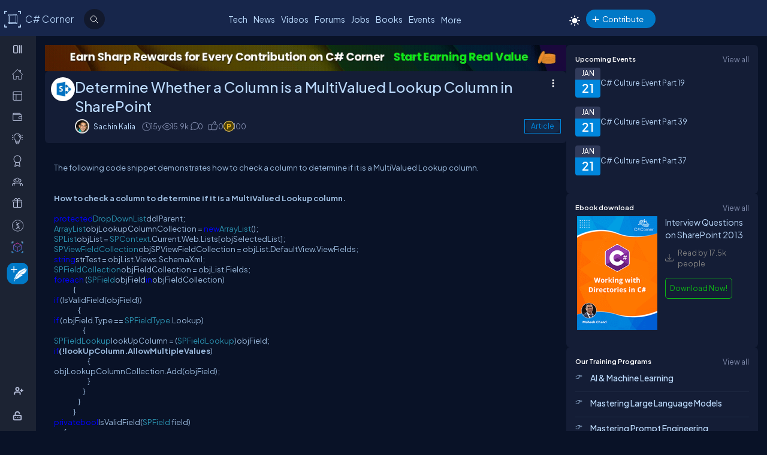

--- FILE ---
content_type: text/html; charset=utf-8
request_url: https://test.c-sharpcorner.com/uploadfile/sachin.kalia15/determine-whether-a-column-is-a-multivalued-lookup-column-in-sharepoint/
body_size: 64510
content:

<!DOCTYPE html>
<html xmlns="http://www.w3.org/1999/xhtml" lang="en">
<head><meta name="author" content="Sachin Kalia" />
<TITLE>Determine Whether a Column is a MultiValued Lookup Column in SharePoint</TITLE>
<META name="Keywords" content="c#,Lookup column,MultiValued Lookup column, SharePoint">
<META NAME="DESCRIPTION" CONTENT="This article is about how to check a column to determine if it is a MultiValued Lookup column in SharePoint.">
<META name="Search.TopicType"   content="kbArticle">
<META name="Search.PublishDate" content="03 Jan 2011 12:00:00 GMT">
<META name="Search.RevisedDate" content="03 Jan 2011 02:51:37 GMT">
<META name="Search.UserRating" content="0%">
<META name="CODE_LANGUAGE" content="C#">
<META NAME="MS.LOCALE" CONTENT="en-US">
<META HTTP-EQUIV="Content-Type" CONTENT="text/html; charset=us-ascii">
<META name="Author" content="Sachin Kalia">
<meta name="viewport" content="width=device-width, initial-scale=1" /><meta name="Title" content="Determine Whether a Column is a MultiValued Lookup Column in SharePoint" /><meta name="twitter:card" content="summary_large_image" /><meta name="twitter:site" content="@CsharpCorner" /><meta name="twitter:creator" content="@CsharpCorner" /><meta name="twitter:title" content="Determine Whether a Column is a MultiValued Lookup Column in SharePoint" /><meta name="twitter:description" content="This article is about how to check a column to determine if it is a MultiValued Lookup column in SharePoint." /><meta name="twitter:image" content="https://test.c-sharpcorner.com/UploadFile/TwitterCard/twitter_card_logo.png" /><meta name="og:image" content="https://test.c-sharpcorner.com/images/csharp-corner-new.png" property="og:image" /><meta name="og:type" content="Articles" property="og:type" /><meta name="og:description" content="This article is about how to check a column to determine if it is a MultiValued Lookup column in SharePoint." property="og:description" /><meta name="og:title" content="Determine Whether a Column is a MultiValued Lookup Column in SharePoint" property="og:title" /><meta name="og:url" content="https://test.c-sharpcorner.com/uploadfile/sachin.kalia15/determine-whether-a-column-is-a-multivalued-lookup-column-in-sharepoint/" property="og:url" /><meta http-equiv="Page-Exit" content="progid:DXImageTransform.Microsoft.Fade(duration=.3)" /><meta property="fb:app_id" content="440531902678919" /><link rel="icon" href="/images/layout/favicon-icon-dark.png" /><style type='text/css'>html[data-theme="light"],html[data-theme="light"] body{background:#f5f7fa !important;}:root{--mainConainerWidthLg:1180px;--mainConainerWidthL:980px;--mainConainerWidthMd:920px;--mainConainerWidthSM:768px;--mainConainerWidthXS:94%;--BodyContainerWidth:100%;--mainLeftNavWidth:160px;--AsideRightBarWidth:30%;--headingSize:1.2rem;--FontSize:.875rem;--FontSize16:1rem;--FontSize18:1.125rem;--headingBold:600;--bdrRadius:6px;--sitefont:"Plus Jakarta Sans",sans-serif;--collunmGap:20px;--outermargin:20px;--innerpadding:15px;}html[data-theme="dark"]{--bodyBg:#091227;--boxbg:#141d36;--boxlightbg:#2a3554;--AIinputBg:#a4bcd9;--headerBg:#17264b;--mainLeftNavBg:rgb(32 38 54 / 90%);--searchBg:#12192d;--lightTxtColor:#12192d;--fontColor:#9ab9dc;--navLinkColor:#b2bbd6;--headingColor:#bcdbfe;--texthightlight:#bcdbfe;--borderColor:#666;--dropdownBg:#101830;--dropdownHoverBg:#08112c;--iconColor:#7f8aab;--mainBlue:#0086dc;--mainGreen:#2de735;--mainRed:#f14035;--mainOrange:#f60;--mainGray:#dcdcdc;--textColor:#fff;--textBottom:#ffffffcc;--textColor2:#9daad2;--textlighter:#7f8aab;--bdrColor:#555f7d75;--popupOverlayBg:rgba(0,0,0,0.8);--popupBg:#1e293b;--textBtn:#bcdbfe;--textBtnHover:#30a4ff;--textHover:#30a4ff;--btnHover:#bcdbfe;--featuredFeedbg:linear-gradient(178deg,#2a3b70 0,#1a2a57 50%,#101d41 100%);--featuredFeedBdrColor:#0a3d62;--errorColor:#ff3b00;--editorBoxBdrColor:#5b6274;--comtBoxBg:#12192d;--leaderboardlistbg:#262D40;}html[data-theme="light"]{--bodyBg:#f5f7fa;--boxbg:#ffffff;--boxlightbg:#e3edff;--AIinputBg:#e8ecf5;--headerBg:#17264B;--mainLeftNavBg:#202636;--lightTxtColor:#fff;--searchBg:#12192D;--fontColor:#202636;--navLinkColor:#ffffff;--headingColor:#010101;--texthightlight:#666666;--borderColor:#6666662e;--bdrColor:#555f7d30;--dropdownBg:#ffffff;--dropdownHoverBg:#f8f8f8;--popupBg:#f8f8f8;--featuredFeedbg:linear-gradient(178deg,#fcfdff 0%,#ffffff 50%,#f1f4fd 100%);--iconColor:#6b7280;--mainBlue:#007BFF;--mainGreen:#22c55e;--mainRed:#ef4444;--mainOrange:#f97316;--mainGray:#d1d5db;--textColor:#fff;--textBottom:#6b7280;--textColor2:#4b5563;--textlighter:#9ca3af;--popupOverlayBg:rgba(0,0,0,0.5);--textBtn:#010101;--textBtnHover:#30a4ff;--textHover:#30a4ff;--btnHover:#93c5fd;--featuredFeedBdrColor:#dbeafe;--errorColor:#dc2626;--editorBoxBdrColor:#e5e7eb;--comtBoxBg:#f9fafb;--leaderboardlistbg:#f3f4f6;}.light-mode .main-navbar-list .navbar-item .nav-link{color:#dcdcdc;}.light-mode .logo a,.light-mode .logo a:hover,.light-mode .logo a:focus{color:#bcdbfe !important;}#ezoic-pub-ad-placeholder-101 .ezoic-ad{margin-top:0px !important}.left-navbar-wrap::-webkit-scrollbar,.scrollbar::-webkit-scrollbar{width:8px;}.left-navbar-wrap::-webkit-scrollbar-track,.scrollbar::-webkit-scrollbar-track{background:rgba(0,0,0,0.1);border-radius:0px;}.left-navbar-wrap::-webkit-scrollbar-thumb,.scrollbar::-webkit-scrollbar-thumb,.left-navbar-wrap::-webkit-scrollbar-thumb:active,.scrollbar::-webkit-scrollbar-thumb:active{background:rgb(127 138 171 / 0%);border-radius:5px;}.left-navbar-wrap::-webkit-scrollbar-thumb:hover,.scrollbar::-webkit-scrollbar-thumb:hover{background:#7F8AAB;border-radius:5px;}body::-webkit-scrollbar{width:8px;}button{cursor:pointer;}body::-webkit-scrollbar-track{background:rgba(0,0,0,0.1);border-radius:0px;}body::-webkit-scrollbar-thumb,body::-webkit-scrollbar-thumb:active{background:#7F8AAB;border-radius:5px;}body::-webkit-scrollbar-thumb:hover{background:#7F8AAB;border-radius:5px;}.right_content{margin-left:55px;}#dvComments .dropdown-item a{border-bottom:none;}#dvComments .notificationDate{padding:5px 10px;}ul#dvComments li{position:relative;}.scrollbar-with-visible-bar::-webkit-scrollbar{width:8px;}.scrollbar-with-visible-bar::-webkit-scrollbar-track{background:rgba(0,0,0,0.1);border-radius:0px;}.scrollbar-with-visible-bar::-webkit-scrollbar-thumb{background:rgba(127,138,171,0.7);border-radius:5px;}.scrollbar-with-visible-bar::-webkit-scrollbar-thumb:active{background:rgba(127,138,171,0.9);}.no-bg{background:none !important;}.no-bdr{border:0px !important;}.p-0{padding:0px !important;}.pt-10{padding-top:10px !important;}.pt-15{padding-top:15px !important;}.pt-20{padding-top:20px !important;}.pb-10{padding-bottom:10px !important;}.pb-15{padding-bottom:15px !important;}.pb-20{padding-bottom:20px !important;}.ml-auto{margin-left:auto !important;}.mr-auto{margin-right:auto !important;}.m-0{margin:0px !important;}.mt-10{margin-top:10px !important;}.mt-15{margin-top:15px !important;}.mt-20{margin-top:20px !important;}.mb-10{margin-bottom:10px !important;}.mb-15{margin-bottom:15px !important;}.mb-20{margin-bottom:20px !important;}.ml-10{margin-left:10px !important;}.ml-5{margin-left:5px !important;}.mr-5{margin-right:5px !important;}.mr-10{margin-right:10px !important;}.d-flex{display:flex !important;}.justify-between{justify-content:space-between !important;}.align-items,.align-items-center{align-items:center !important;}.flex-direction-row{flex-direction:row !important;}.flex-direction-column{flex-direction:column !important;}.d-block{display:block !important;}.d-none{display:none !important;}.d-inline-block{display:inline-block !important;}.gap-10{gap:10px !important;}.gap-15{gap:15px !important;}.gap-20{gap:20px !important;}*,ul{margin:0;padding:0}ul{list-style:none;}.main-header ul,.main-left-navbar ul{list-style:none;}.text-center{text-align:center;}.text-right,.text-end{text-align:end;}*,*:after,*:before{-webkit-box-sizing:border-box;-moz-box-sizing:border-box;box-sizing:border-box;font-family:var(--sitefont);}a{text-decoration:none;color:var(--textBtn);cursor:pointer;}a:hover:not([class*=btn]),a:focus:not(a.btn){color:var(--textHover);}.btn-text-color{color:var(--iconColor);}.text-btn{color:var(--textBtn);}.btn-text-color:hover,.btn-text-color:focus,.text-btn:hover,.text-btn:focus{color:var(--btnHover);}.text-highlight{color:var(--texthightlight);}.text-highlight:hover{color:var(--textHover);}.btn{background-color:#0086dc;color:#fff;padding:8px 20px;border:none;border-radius:40px;cursor:pointer;text-align:center;text-decoration:none;display:inline-block;transition:background-color 0.3s;}.primary-btn{background-color:#007bff;}.primary-btn:hover{background-color:#0056b3;}.warning-btn{background-color:#ff6600;}.warning-btn:hover{background-color:#d5660a;}.secondary-btn{background-color:#6c757d;}.reset-btn{background:#8693b8;border:solid var(--bdrColor) 1px;}.reset-btn:hover,.reset-btn:focus{background:#6e7896;}.secondary-btn:hover{background-color:#495057;}.success-btn{background-color:#28a745;}.success-btn:hover{background-color:#218838;}.danger-btn{background-color:#dc3545;}.danger-btn:hover{background-color:#c82333;}.btn[disabled="disabled"]{opacity:0.6;cursor:not-allowed;}html,body{height:100%;}body{font-size:var(--FontSize);font-family:var(--sitefont);font-weight:400;line-height:1.5;font-kerning:normal;text-rendering:optimizeSpeed;background-color:#091227;color:var(--fontColor);}img{max-width:100%;}.img-circle{border-radius:50%;}.user-photo-48{min-width:48px;min-height:48px;max-width:48px;max-height:48px;border-radius:50%;}.user-photo-40{min-width:40px;max-height:40px;max-width:40px;max-height:40px;border-radius:50%;}.user-photo-30{min-width:30px;min-height:30px;max-width:30px;max-height:30px;border-radius:50%;}.inner-row{display:flex;flex-direction:row;align-items:start;}.inner-row::after{content:"";clear:both;display:table}[class*=col-]{position:relative;min-height:1px}.row{display:flex;flex-direction:row;gap:15px;}.col-1{flex-basis:8.33%}.col-2{flex-basis:16.66%}.col-3{flex-basis:25%}.col-4{flex-basis:33.33%}.col-5{flex-basis:41.66%}.col-6{flex-basis:50%}.col-7{flex-basis:58.33%}.col-8{flex-basis:66.66%}.col-9{flex-basis:75%}.col-10{flex-basis:83.33%}.col-11{flex-basis:91.66%}.col-12{flex-basis:100%}.clearfix{clear:both}@media (max-width:1023px){htmt,body{min-width:375px;}[class*=col-]{flex-basis:100%;}}.form-row{display:flex;flex-direction:row;align-items:self-start;gap:15px;}.form-group{width:100%;display:flex;flex-direction:column;}button{padding:5px 15px;border:0px;outline:0px;color:#fff;}button:focus,.input-control:focus{outline:none;}.input-control:autofill,.input-control:-webkit-autofill{-webkit-box-shadow:0 0 0 30px var(--inputBg) inset;color:white !important;}.input-control{width:100%;min-height:40px;border:1px solid #636F92;color:var(--fontColor);border-radius:var(--bdrRadius);padding:5px 15px;background-color:var(--inputBg);}input[type='radio']{-moz-appearance:none;appearance:none;display:inline-block;width:10px;height:10px;background-clip:content-box;border:1px solid var(--textlighter);background-color:transparent;border-radius:50%;margin-right:5px;}input[type='radio']:checked{background-color:#0086dc !important;}.custom-checkbox{display:flex;flex-flow:row;gap:10px;}input[type='checkbox']{display:inline-block;width:16px;height:16px;background-clip:content-box;border:1px solid var(--textlighter);background-color:transparent;margin-top:2px;accent-color:#0075ff;}input[type='checkbox']:not(:checked){-moz-appearance:none;appearance:none;}.toggle-icon{margin-bottom:15px}.toggle-icon input[type=checkbox]{height:0;width:0;visibility:hidden}.toggle-icon label{cursor:pointer;width:52px;height:24px;border:1px solid #999;border-radius:100px;position:relative;color:transparent;zoom:0.8;display:inline-block;margin-right:10px;top:5px}.toggle-icon label:after{content:'';position:absolute;top:2px;left:4px;width:18px;height:18px;background:#999;border-radius:90px;transition:.3s}.toggle-icon input:checked + label{border:1px solid #0cd455;background:#0cd455;}.toggle-icon input:checked + label:after{left:calc(100% - 4px);transform:translateX(-100%);z-index:5;background:#fff}.toggle-icon label:active:after{width:48px}.error{color:var(--errorColor);}.dropdown{position:relative;display:inline-block;border:1px solid #343E57;border-radius:4px;padding:3px;margin-left:auto;}.view-all{position:relative;display:inline-block;border:1px solid #343E57;border-radius:4px;padding:3px;margin-left:auto;}.dropdown .dropdown-list{list-style:none;margin:0;padding:0;display:none;position:absolute;top:30px;right:0px;z-index:99;background-color:var(--dropdownBg);min-width:120px;border:1px solid var(--bdrColor);border-radius:var(--bdrRadius);overflow:hidden;max-width:380px;overflow-wrap:anywhere;}.dropdown::before{content:'';display:none;width:0px;height:0px;border-left:10px solid transparent;border-right:10px solid transparent;border-bottom:10px solid var(--bdrColor);position:absolute;top:25px;right:10px;}.dropdown:hover::before{display:block;}.dropdown .dropdown-item a{padding:5px 10px;border-bottom:1px solid var(--bdrColor);display:block;}.dropdown li:last-child{border-bottom:none;}.dropdown .dropdown-item a{text-decoration:none;}.dropdown:hover .dropdown-list{display:block;}.dropdown .dropdown-list>li:hover{background-color:var(--dropdownHoverBg);}.btn-filter{padding:2px 6px;color:var(--fontColor) !important;cursor:pointer;position:relative;top:-2px;}.animated-sitelogo{display:inline-block;font-size:1.6rem;width:fit-content;height:40px;position:relative;top:10px;left:40px;white-space:nowrap;font-weight:300;line-height:40px;}.logo a:hover{color:#bcdbfe !important}.top-header-right-controls{display:flex;flex-direction:row;align-items:center;gap:5px;min-width:320px;justify-content:end;}.btn-theme-changer{display:inline-block;position:relative;top:5px;}.more-links .btn-more-items{color:var(--textBtn);background:transparent;margin-top:-3px;}.main-navbar-list .navbar-item .nav-link{font-size:14px;min-height:24px;color:#bcdbfe;}.logo a,.logo a:hover,.logo a:focus{color:#bcdbfe !important;}.auth-ctr-wrap{display:flex;gap:12px;position:relative;top:6px;}.top-mobile-menu{display:none;position:absolute;top:20px;right:20px;cursor:pointer;border-radius:20px;}.top-mobile-menu:focus{background-color:#101830;}.more-dots-icon{background-position-y:-114px !important;background-position-x:-27px !important;margin-right:0px;margin-top:3px;}.customDropDown{margin-right:10px;}.customDropDown select{background:var(--boxbg);border:1px solid var(--bdrColor);color:var(--fontColor);padding:7px 10px;font-size:var(--FontSize);border-radius:var(--bdrRadius);min-width:120px;}#txtFiltereSearchBox::placeholder{color:var(--fontColor);}#txtFiltereSearchBox:focus,.customDropDown select:focus{border-color:#BCDBFE;}.loadmore-link{cursor:pointer;max-width:120px;margin:20px auto;text-align:center;display:block;padding:5px 20px;border:1px solid var(--texthightlight);border-radius:20px;color:var(--texthightlight);}.loadmore-link:hover{color:var(--bodyBg);background:var(--texthightlight)}.online{position:relative;}.online .user-active-dots{content:'';display:block;width:8px;height:8px;background-color:#2DE735;position:absolute;right:2px;bottom:2px;border-radius:50%;outline:2px solid #fff;}.btn-article-tag,.btn-blog-tag,.btn-news-tag,.btn-forums-tag,.btn-video-tag,.btn-status-tag{border-radius:30px;padding:2px 10px;font-size:12px !important;outline:1px solid !important;margin-left:auto;}.btn-article-tag:hover,.btn-blog-tag:hover,.btn-news-tag:hover,.btn-forums-tag:hover,.btn-video-tag:hover{outline-offset:1px;}.top-header-right-controls .notifications.dropdown>a>svg{width:18px !important;height:18px !important;}.top-header-right-controls .notifications.dropdown>a>svg.bi.bi-chat-left-dots{top:1.2px;max-height:16px;position:relative;}.top-header-right-controls .icon-notification{background-position-y:-20px;background-size:42px;width:18px;height:18px;}.btn-article-tag{color:var(--mainBlue);outline-color:#0086DC;background-color:rgb(0,134,220,10%);}.btn-video-tag{color:#FF4646;outline-color:#FF4646;background-color:rgb(0,134,220,10%);}.feed-video-container,.learn-video-container{position:relative;}.post-data-card-wrap .statustext.no-media{display:-webkit-box !important;position:absolute;top:0px;-webkit-line-clamp:2;-webkit-box-orient:vertical;overflow:hidden;text-overflow:ellipsis;z-index:0;}.feed-video-container:after{content:'';position:absolute;top:0;left:0;right:-6px;bottom:0;margin:auto;z-index:1;background:url(../../../../Images/icon-play.png) 0 2px no-repeat;width:40px;height:40px;opacity:.5;transform:scale(1.6);}.feed-video-container:hover::after{background-position:0 -41px;opacity:.9;}.btn-blog-tag{color:#E36C0B;outline-color:#E36C0B;background-color:rgb(227,108,11,10%);}.btn-news-tag{color:#ff7806;outline-color:#ff7806;background-color:rgb(255 252 70 / 10%);}.btn-status-tag{color:var(--mainBlue);outline-color:#FF4646;background-color:rgb(68 93 251 / 10%);}.btn-forums-tag{color:#BCDBFE;outline-color:#BCDBFE;background-color:rgb(188,219,254,10%);}.table-responsive{width:100%;overflow:auto;}.table{width:100%;border-collapse:collapse;border-color:#303645;min-width:480px}.table th,.table th a{padding:12px 10px;font-weight:500;text-align:left;}html[data-theme="dark"] .table th{background-color:#273c75;}.table td{padding:6px 8px;border:1px solid #303645 !important;color:var(--textBottom);background:var(--boxbg);}.table tr:nth-child(odd) td{background:#272d3f;}.table-odd-no-bg tr:nth-child(odd) td{background:transparent !important;}.table-no-bdr>tr>td,.table-no-bdr>tbody>tr>td{border:0px !important;}ul.breadcrumb{padding:10px 16px;list-style:none;}ul.breadcrumb li{display:inline;}ul.breadcrumb li + li:before{padding:8px 5px;color:#999;content:"/\00a0";}ul.breadcrumb li a{text-decoration:none;opacity:0.5;}ul.breadcrumb li:hover a{opacity:1;}.haveMOD,.haveMVP,.have_both_MVP_MOD{position:relative;display:inline-block;}.haveMOD::after,.haveMVP::after,.have_both_MVP_MOD:after{content:"MVP";padding:2px 5px;background:#f60;color:#fff;position:absolute;font-size:10px;border-radius:10px;font-weight:600;bottom:-10px;transform:translate(-50%,0%);left:50%;display:block;line-height:16px;}.haveMOD::after{content:"MOD";background:#0086dc}.have_both_MVP_MOD:after{content:"MVP MOD";background:linear-gradient(90deg,#f60 48%,#0086dc 48%);min-width:60px;display:grid;text-align:center;}ul.user-controls-list li .mbr-rpv-warp{display:flex;justify-content:space-around;width:fit-content;align-items:center;line-height:16px;margin-bottom:15px;gap:18px;}.mbr-rpv-warp{display:flex;justify-content:space-around;width:fit-content;align-items:center;line-height:16px;margin-bottom:15px;gap:18px;margin-left:10px;}.mbr-rpv-warp .mbr-point,.mbr-rpv-warp .mbr-views,.mbr-rpv-warp .mbr-rank{position:relative;color:#7f8aab !important;font-size:12px !important;display:inline-block;}.mbr-rpv-warp .mbr-point::before,.mbr-rpv-warp .mbr-views::before,.mbr-rpv-warp .mbr-rank::before{content:'';display:block;width:6px;height:6px;border-radius:20px;position:absolute;top:5px;left:-10px}.mbr-avatar{opacity:0.6;}.mbr-rpv-warp .mbr-point::before{background:rgb(148,255,191);}.mbr-rpv-warp .mbr-views::before{background:rgb(73,222,255);}.mbr-rpv-warp .mbr-rank::before{background:rgb(248,187,15);}.body-container:not(.full-container){flex-basis:calc(var(--BodyContainerWidth) - var(--AsideRightBarWidth));gap:20px;display:flex;flex-direction:column;max-width:calc(100% - var(--AsideRightBarWidth));width:calc(100% - var(--AsideRightBarWidth));}.body-container{min-height:96vh;}.full-container{flex-basis:100%;gap:20px;display:flex;flex-direction:column;}.wrap-heading{display:flex;flex-direction:row;justify-content:space-between;}.heading{color:var(--headingColor);font-size:var(--FontSize16);font-family:var(--sitefont);margin-bottom:15px;font-weight:600;}.popup-heading{color:var(--headingColor);}.btn-view-all{font-size:var(--FontSize);color:var(--textlighter);cursor:pointer;}.btn-view-all:hover{color:var(--texthightlight);}.main-container{display:flex;flex-direction:row;gap:var(--collunmGap);height:100%;top:60px;position:relative;}.right-container{width:calc(100% - 60px) !important;margin-left:60px !important;padding:var(--innerpadding);color:var(--fontColor);display:flex;gap:10px;}.liveshow-wrap{padding-top:10px;overflow-y:auto;width:100%;max-width:1038px;}.liveshow-listing{display:flex;flex-direction:row;gap:var(--collunmGap);position:relative;}.liveshow-list-items{display:flex;flex-direction:column;gap:5px;text-align:center;max-width:100px;position:relative;}.show-img-container{width:60px;height:60px;margin-left:20px;text-align:center;}.show-img{border-radius:50%;width:54px;height:54px;outline:2px solid #778099;outline-offset:6px;}.show-name{font-size:12px;text-wrap:nowrap;text-overflow:ellipsis;overflow:hidden;height:20px;margin-top:5px;margin-left:20px;}.live::after{content:'LIVE';display:inline-block;padding:2px 8px;color:#fff;font-size:8px;position:relative;bottom:12px;left:0px;font-weight:bold;background-color:#DF2300;border-radius:20px;}.live .show-img{outline-color:#DF2300;}.aside-right{flex-basis:var(--AsideRightBarWidth);display:flex;flex-direction:column;gap:10px;min-width:380px;}.wrap,.wrap:empty{background-color:var(--boxbg);border-radius:var(--bdrRadius);padding:var(--innerpadding);}.inner-layout{display:flex;flex-direction:column;gap:10px;}.icon-sprite-02{display:inline-block;width:16px;height:18px;background:url(/Images/Layout/icon-sprite-02.svg) no-repeat;background-position-x:left;position:relative;}.icon-reply-answer{background-position-y:-20px;background-position-x:-30px;width:24px;height:24px;}.post-right-ctrls{position:absolute;top:-2px;right:0px;}.icon-featured{border:solid #ffa200 1.5px;padding:6px 3px 4px;border-radius:5px;}.no-change{width:20px;height:1px;background:var(--mainGreen);margin-top:8px;}.icon-location{background-position-y:-52px;}.icon-up{width:16px;height:16px;background-position:0px 5px;}.icon-down{width:16px;height:16px;background-position:-26px 5px;}.icon-filter{width:20px;height:20px;background-image:url('data:image/svg+xml;utf8,<svg xmlns="http://www.w3.org/2000/svg" width="16" height="16" fill="%23BCDBFE" class="bi bi-filter" viewBox="0 0 16 16"><path d="M6 10.5a.5.5 0 0 1 .5-.5h3a.5.5 0 0 1 0 1h-3a.5.5 0 0 1-.5-.5m-2-3a.5.5 0 0 1 .5-.5h7a.5.5 0 0 1 0 1h-7a.5.5 0 0 1-.5-.5m-2-3a.5.5 0 0 1 .5-.5h11a.5.5 0 0 1 0 1h-11a.5.5 0 0 1-.5-.5"/></svg>');background-repeat:no-repeat;background-size:contain;background-position-y:5px;}.dropdown .icon-filter{background-position-y:5px !important;}.icon-time{background-position-y:-70px;background-position-x:-34px;}.icon-views{background-position-y:-72px;background-position-x:-1px;}.icon-comnts{background-position-y:-48px;background-position-x:-31px;}.icon-share{background-position-y:-122px;background-position-x:0px;}.icon-token{background-position-y:-50px;background-position-x:-62px;*/ width:20px;}.post-list-main{display:flex;flex-direction:column;gap:10px;}.post-data-listing-wrap{display:flex;flex-direction:row;gap:10px;width:100%;position:relative;background:var(--boxbg);padding:10px;border-radius:var(--bdrRadius);overflow:hidden;}.post-data-listing{display:flex;flex-direction:column;gap:10px;position:relative;width:100%;}.post-list-main .user-details,.post-list-main .list-items{width:100%;}.total-reply-wrap{background:var(--boxlightbg);color:var(--texthightlight);text-align:center;padding:5px;min-width:78px;margin-top:-10px;margin-left:-10px;margin-bottom:-10px;margin-right:15px;display:flex;flex-direction:column;align-items:center;justify-content:center}.reply-count{font-size:24px;margin-bottom:5px;}.total-reply-wrap span{opacity:0.6;}.catagory-img-wrap{margin-right:15px;}.catagory-img-wrap,.catagory-img{min-width:48px;min-height:48px;width:48px;height:48px;border-radius:50%;}.catagory-img:empty{background:#12192D;}.post-title{color:var(--texthightlight);font-size:14px;font-weight:500;margin-bottom:0px;margin-right:40px;}a .post-title:hover{color:var(--textHover);}.post-data-listing .video-thumbnail{width:fit-content;max-height:620px;}.tech-tags-list{display:flex;gap:10px;flex-wrap:wrap;}.tags-link{background:rgba(245,246,250,0.10);padding:5px 10px;text-transform:capitalize;color:var(--fontColor);border-radius:30px;border:1px solid var(--bdrColor);}.tags-link:hover,.tags-link:focus{background:#bcdbfe;color:var(--bodyBg) !important;}.sm-user-details{display:flex;flex-direction:row;gap:10px;align-items:center;}.post-list-main .sm-user-details{min-width:25%;}.post-data-listing-wrap .author-listing-wrap{min-width:25%;}.sm-img-circle{width:24px;height:24px;min-width:24px;min-height:24px;border-radius:30px;border:2px solid #E1E1E1;}.list-foot-action-ctrl .user-name{font-weight:normal;min-width:80px;}.list-foot-action-ctrl{display:flex;flex-flow:row wrap;gap:40px;align-items:center;}.action-item{display:flex;align-items:center;gap:5px;}.post-list-main .action-item:not([class*="-tag"]){min-width:7%;}.post-time,.post-views,.post-comments,.tokens,span.user-action-count{color:var(--iconColor);}.slider-container{max-width:420px;position:relative;min-height:200px;overflow:hidden;}.slider{height:100%;border-radius:20px;overflow:hidden;position:relative;}.slides{display:flex;overflow-x:scroll;position:relative;scroll-behavior:smooth;scroll-snap-type:x mandatory;overflow:hidden;}.slide{display:flex;justify-content:center;align-items:center;flex-shrink:0;width:100%;height:auto;margin-right:0px;box-sizing:border-box;transform-origin:center center;scroll-snap-align:center;}.slider__nav{text-align:center;margin:auto;}.slider__navlink{display:inline-block;height:8px;width:8px;border-radius:50%;background-color:var(--bdrColor);margin:0 5px 0 5px;}.slider__navlink:hover,.slider__navlink.active{background-color:var(--mainOrange);}.member-card-md{width:100%;color:var(--fontColor);margin:0px auto 10px;padding-left:5px;}.member-info-wrap{display:flex;flex-direction:row;align-items:center;gap:20px;min-height:100px;margin-top:-4px;}.member-photo{width:80px;height:80px;border-radius:50%;outline:3px solid #fff;position:relative;}.member-photo .img-circle{width:80px;height:80px;max-width:80px;max-height:80px;}.member-info{display:flex;flex-direction:column;gap:5px;}.member-name{font-weight:500;text-transform:capitalize;line-height:25px;}.member-skills{color:var(--fontColor);text-transform:capitalize;display:-webkit-box;-webkit-box-orient:vertical;-webkit-line-clamp:2;overflow:hidden;text-overflow:ellipsis;word-break:break-word;}.state-name{text-transform:capitalize;}.member-location{color:var(--iconColor);display:flex;flex-direction:row;align-items:center;gap:5px;text-transform:capitalize;}.member-card-md-icons{display:flex;gap:15px;width:100%;margin-top:10px;justify-content:space-around;text-align:center;}.rank-widget-md-icon{display:inline-block;width:40px;height:40px;background:url(/Images/Layout/rank-widget-md.svg) no-repeat;background-position-y:0px;}.md-icon-rank{background-position-x:-4px;}.md-icon-read{background-position-x:-52px;}.md-icon-rept{background-position:-102px 2px;}.md-icon-avatar{background-position-x:-145px;}.mbr-read-md,.mbr-views-md,.mbr-rank-md,.mbr-rept-md{position:relative;display:flex;flex-direction:column;text-align:center;}.md-icon-avatar:after{content:'Avatar';display:block;color:#a6a8b4;position:relative;top:45px;left:2px;font-style:normal !important;}.member-card-md-icons span{display:inline-block;font-weight:500;text-align:center;margin-top:5px;}.mbr-rank-md{color:#F8BB0F;}.mbr-read-md{color:#49DEFF;}.mbr-rept-md{color:#94FFBF;}.mbr-read-md,.mbr-rept-md,.mbr-rank-md,medal,.mbr-avatar:after{font-size:0.8rem;}.listing{display:flex;flex-direction:row;width:100%;justify-content:space-between;align-items:center;}.list-items{display:flex;flex-direction:row;justify-content:space-between;gap:15px;}.listing:not(:last-child) .list-items{margin-bottom:15px;}.list-img{width:48px;height:48px;}.list-img .img-circle{border:2px solid var(--borderColor);}.user-name{font-weight:500;text-transform:capitalize;}.user-location{display:flex;flex-direction:row;align-items:center;gap:5px;margin-top:10px;}.user-states{display:flex;align-items:center;}.rank-points-up,.rank-points-down{margin-left:20px;min-width:30px;text-align:end;}.rank-points-up{color:var(--mainGreen);}.rank-points-down{color:var(--mainRed);}.latest-video-listing>li{display:flex;flex-direction:row;gap:20px;align-items:start;}.latest-video-listing>li:not(:first-child){padding-top:10px;}.video-rightside{display:flex;flex-direction:column;gap:2px;flex-grow:1;}.video-container,.video-container img{max-width:132px;height:auto;position:relative;}.video-title{color:var(--fontColor);font-weight:500;font-size:var(--FontSize14);}.video-post-by{color:var(--textBtn);}.video-post-by:hover,.video-title:hover{color:var(--textBtnHover);}.video-container::after{content:'';position:absolute;top:0;left:0;right:-6px;bottom:0;margin:auto;z-index:2;background:url(../../../../Images/icon-play.png) 0 2px no-repeat;width:40px;height:40px;opacity:.5;transform:scale(.6);}.video-container:hover::after{background-position:0 -41px;opacity:.9;}.leaderboard-list{counter-reset:Leaderboard-counter;}.leaderboard-list .listing{background-color:var(--leaderboardlistbg);padding:5px 10px;border-radius:6px;margin-bottom:10px;overflow:hidden;}.leaderboard-list .listing:last-child{margin-bottom:0px;}.leaderboard-list .listing:hover{background-color:#454D63;}.leaderboard-list .list-items{align-items:center;margin-bottom:0px !important;position:relative;padding-left:50px;}.leaderboard-list .list-items:before{counter-increment:Leaderboard-counter;content:counter(Leaderboard-counter);display:block;color:transparent;font-style:normal !important;font-weight:600;-webkit-text-stroke:1px #bcdbfead;font-size:28px;background-color:#373F54;position:absolute;min-height:60px;width:40px;left:-10px;top:-5px;bottom:-10px;text-align:center;padding-top:5px;}.list-img .img-circle{height:44px;width:44px;}.trending-up-section ul.trending-up-list li{margin-bottom:15px;position:relative;padding-left:30px}.trending-up-section ul.trending-up-list li a{color:var(--texthightlight);}.trending-up-section ul.trending-up-list li a:hover{color:var(--textHover);}.trending-up-section ul.trending-up-list li:last-child{margin-bottom:7px}.trending-up-section ul.trending-up-list li:before{content:'';display:inline-block;background:url(../../../../Images/Layout/icon-fire.png) center no-repeat;background-position-y:-5px;width:16px;height:24px;position:absolute;left:0}.trending-up-section ul.trending-up-list li:nth-child(n+4):before{background-position-y:-41px}.trending-up-section ul.trending-up-list li:nth-child(n+7):before{background-position-y:-81px}.cke_top{background:var(--mainLeftNavBg) !important;border-bottom:0 !important;}.cke_button_icon{filter:invert(1) brightness(2) !important;}.cke_bottom{background:var(--mainLeftNavBg) !important;border-top:0 !important;}a.cke_path_item,span.cke_path_empty{color:#ffffff !important;}a.cke_button_off:hover,a.cke_button_off:focus,a.cke_button_off:active{background:unset !important;}a.cke_path_item:hover,a.cke_path_item:focus,a.cke_path_item:active{background-color:unset !important;}.cke_chrome{border-color:var(--editorBoxBdrColor) !important;}#PostQuestionPopup .cke_chrome{border:0 !important;}a.cke_button_on{background:unset !important;}.w-100{width:100% !important;}.active-filter::after{content:"";display:block;width:100%;height:3px;background-color:var(--fontColor);border-radius:2px;position:relative;bottom:-4px;border-top-left-radius:5px;border-top-right-radius:5px;}#PagingRow{text-align:center;}.pagination{display:flex;flex-direction:row;flex-wrap:wrap;justify-content:center;margin-top:15px;margin-bottom:15px;}.pagination li>a{color:var(--fontColor);padding:8px 16px;border:1px solid var(--bdrColor);font-size:14px;}.pagination a.active{color:var(--fontColor);background-color:#0086dc;}.pagination a:hover:not(.active){background-color:#0086dc;}.marginTop{text-align:center;}.verified-icon{height:19px;margin-bottom:-3px;margin-left:5px;}.author-rpv-wrapper{display:flex;justify-content:start;margin-top:10px;}.spanrank{border:1px solid #f8bb0f;border-radius:100%;height:5px;width:5px;background:#f8bb0f;}.spantotalviews{border:1px solid rgb(73,222,255);border-radius:100%;height:5px;width:5px;background:rgb(73,222,255);}.spantotalread{border:1px solid rgb(73,222,255);border-radius:100%;height:5px;width:5px;background:rgb(73,222,255);}.spanreputation{border:1px solid #9FFFBF;border-radius:100%;height:5px;width:5px;background:#9FFFBF;}.spanmvp{border:1px solid #B476F9;border-radius:100%;height:5px;width:5px;background:#B476F9;}.spanmicrosoftmvp{border:1px solid #443456;border-radius:100%;height:5px;width:5px;background:#443456;margin-top:8px;}.verified-icon{margin-left:5px;outline-color:#0086DC;border-radius:30px;padding:0px 5px;font-size:12px !important;outline:1px solid #FBB03B;background-color:#FBD560;color:var(--bodyBg);font-weight:600;cursor:pointer;}.verified-icon:hover{color:var(--bodyBg) !important;outline:1px solid #FBB03B !important;}.video-thumbnail{border-radius:var(--bdrRadius);position:relative;}.active-header-menu{border-bottom:2px solid var(--bdrColor);}i.top-author-icon svg{max-width:30px;max-height:30px;margin-bottom:6px}.top-author span{color:#ff6600;}.auth-ctr-wrap ul li{padding:10px;border-bottom:1px solid var(--bdrColor);}.slider-container{position:relative;overflow:hidden;width:100%;max-width:1000px;}#ulVideoList_top10{display:flex;transition:transform 0.3s ease;padding:0;margin:0;list-style:none;flex-direction:row;flex-wrap:nowrap;}#ulVideoList_top10 li{flex:0 0 auto;margin:0;}.slider-button{position:absolute;top:50%;background-color:#fff;border:1px solid #ddd;border-radius:50%;cursor:pointer;z-index:1;font-size:18px;padding:10px;}.slider-button.left{left:0;}.slider-button.right{right:0;}.popup-window::before,.popup-wd-mid::before{content:"";position:absolute;top:0;left:0;height:4px;width:100%;background:linear-gradient(to right,#ec4899,#8b5cf6);border-top-left-radius:12px;border-top-right-radius:12px;}@media (min-width:1281px){.left-inner-header{max-width:300px !important;}.openClose .logo,.logo{max-width:110px;}.left-inner-header{position:relative;min-height:38px;}div.global-searchbox{min-width:30px;position:absolute;left:154px;top:7px;z-index:2;}.main-header .input-global-serach{max-width:15px !important;padding-left:15px;background-position:0px 4px;transition:all ease 0.3s;}.input-global-serach:focus{padding-left:20px;max-width:100% !important;min-width:220px;transition:all ease 0.3s;}.main-navbar-list{justify-content:center;padding-left:30px;}}@media (min-width:1023px) and (max-width:1280px){.post-right-ctrls{top:2px;}.btn-filter-ctrl{top:-4px !important;}}@media (min-width:1023px){.top-main-navbar{position:relative;top:4px;}}@media (max-width:991.98px){.openClose .body-container,.body-container{width:100% !important;}.user-controls-list li{position:relative;}.user-controls-card>ul{align-items:start !important;}.auth-ctr-wrap,.btn-theme-changer{top:3px;}.right-inner-header{padding-left:90px !important;}}@media (min-width:1023px) and (max-width:1280px){header.main-header{padding-top:15px;}div.global-searchbox{min-width:30px;position:absolute;left:140px;top:15px;}.main-navbar-list{justify-content:center;padding-left:30px;}.body-container:not(.full-container){flex-basis:calc(var(--BodyContainerWidth) - 310px);max-width:calc(100% - 320px);}.aside-right{flex-basis:320px;min-width:320px;}}.icon-token{width:20px;}.csharp-bot{height:calc(100% - 140px);position:fixed;bottom:60px;right:20px;max-height:500px;min-width:333px;}.user-name-profile{font-weight:600;text-transform:capitalize;font-size:16px;}.login-ctrl .nav-svg-icon svg path{stroke-width:0.5;}.filter-wrap{align-items:center;}input.NewInputText{color:var(--fontColor);}ul#OurTrainingPrograms li{padding-left:25px;}ul#OurTrainingPrograms li::before{content:"\01F449 ";position:absolute;left:0;}.suggestions-question::before{content:"\01F449 ";position:absolute;left:0;}.suggestions-list{position:relative;}.suggestions-question{padding-left:25px;}.main-header{background-color:var(--headerBg);padding:10px;height:60px;width:100%;position:fixed;top:0px;z-index:999;}.inner-header{display:flex;flex-direction:row;align-items:center;justify-content:start;gap:16px;width:100%;}.main-navbar-list{display:flex;flex-direction:row;gap:10px;}.main-navbar-list .navbar-item .nav-link{padding:5px;font-weight:400;}.main-navbar-list .navbar-item .dropdown,.top-header-right-controls .dropdown{padding:inherit;border:0px;}.left-inner-header,.right-inner-header{display:flex;flex-direction:row;align-items:center;justify-content:start;gap:16px;}.left-inner-header{max-width:410px;}.right-inner-header{width:100%;}.logo{width:var(--mainLeftNavWidth);padding:5px;padding-left:8px;}.app-logo{width:100%;max-width:100px;}.global-searchbox{background:var(--searchBg);color:#EFF1F5;padding:2px 10px;border-radius:30px;min-width:270px;position:relative;top:2px;z-index:2;}.input-global-serach{background-color:transparent;background:url(/Images/Layout/nav-icon-sprite.svg) no-repeat;background-position:4px 4px;height:30px;outline:none;border:none;color:#fff;padding-left:30px;width:100%;}.input-global-serach::placeholder,.input-global-serach::-moz-placeholder{color:#FFFFFF80;}.search-button{height:30px;width:30px;position:absolute;left:0;opacity:0;cursor:pointer;border-radius:20px;}.more-links:hover .dropdown-list{top:25px;}.more-links:hover .dropdown:hover:before{top:20px;}.top-main-navbar{width:100%;}.btn-add-post{background:#0079C7;color:#fff;padding:7px 20px 7px 10px;border-radius:50px;position:relative;top:1px;}.theme-changer{width:28px;height:28px;}.get-noti-dot{background:var(--mainRed);position:absolute;top:-1px;right:6px;width:8px;height:8px;display:block;border-radius:10px;z-index:1;}.notifications-button{color:#b2bbd6;border:none;cursor:pointer;}.notifications .dropdown-list ul{min-width:420px !important;max-height:400px;overflow:auto;}div.notification-container{min-width:420px !important;}.view-all-notification{background-color:var(--mainBlue);display:flex;justify-content:center;padding:10px;width:100%;color:var(--textColor);}.view-all-notification:hover{background-color:#0056b3;}.icon-admin-notification{position:relative;display:inline-block;width:20px;height:20px;float:left;top:7px;left:10px;margin-right:19px;}.icon-articles{background-image:url('data:image/svg+xml;utf8,<svg xmlns="http://www.w3.org/2000/svg" width="16" height="16" fill="%237f8aab" viewBox="0 0 16 16"><path d="M14.5 3a.5.5 0 0 1 .5.5v9a.5.5 0 0 1-.5.5h-13a.5.5 0 0 1-.5-.5v-9a.5.5 0 0 1 .5-.5zm-13-1A1.5 1.5 0 0 0 0 3.5v9A1.5 1.5 0 0 0 1.5 14h13a1.5 1.5 0 0 0 1.5-1.5v-9A1.5 1.5 0 0 0 14.5 2z"/><path d="M3 5.5a.5.5 0 0 1 .5-.5h9a.5.5 0 0 1 0 1h-9a.5.5 0 0 1-.5-.5M3 8a.5.5 0 0 1 .5-.5h9a.5.5 0 0 1 0 1h-9A.5.5 0 0 1 3 8m0 2.5a.5.5 0 0 1 .5-.5h6a.5.5 0 0 1 0 1h-6a.5.5 0 0 1-.5-.5"/></svg>');background-size:cover;}.icon-articles-content{background-image:url('data:image/svg+xml;utf8,<svg xmlns="http://www.w3.org/2000/svg" width="16" height="16" fill="%237f8aab" viewBox="0 0 16 16"><path d="M14 4.5V14a2 2 0 0 1-2 2H4a2 2 0 0 1-2-2V2a2 2 0 0 1 2-2h5.5zm-3 0A1.5 1.5 0 0 1 9.5 3V1H4a1 1 0 0 0-1 1v12a1 1 0 0 0 1 1h8a1 1 0 0 0 1-1V4.5z"/></svg>');background-size:cover;}.icon-news-content{background-image:url('data:image/svg+xml;utf8,<svg xmlns="http://www.w3.org/2000/svg" width="16" height="16" fill="%237f8aab" viewBox="0 0 16 16"><path fill-rule="evenodd" d="M2 2a2 2 0 0 0-2 2v8a2 2 0 0 0 2 2h12a2 2 0 0 0 2-2V4a2 2 0 0 0-2-2zM1 4a1 1 0 0 1 1-1h12a1 1 0 0 1 1 1v8a1 1 0 0 1-1 1H2a1 1 0 0 1-1-1zm7.5.5a.5.5 0 0 0-1 0v7a.5.5 0 0 0 1 0zM2 5.5a.5.5 0 0 1 .5-.5H6a.5.5 0 0 1 0 1H2.5a.5.5 0 0 1-.5-.5m0 2a.5.5 0 0 1 .5-.5H6a.5.5 0 0 1 0 1H2.5a.5.5 0 0 1-.5-.5m0 2a.5.5 0 0 1 .5-.5H6a.5.5 0 0 1 0 1H2.5a.5.5 0 0 1-.5-.5M10.5 5a.5.5 0 0 0-.5.5v3a.5.5 0 0 0 .5.5h3a.5.5 0 0 0 .5-.5v-3a.5.5 0 0 0-.5-.5zM13 8h-2V6h2z"/></svg>');background-size:cover;}.icon-download-content{background-image:url('data:image/svg+xml;utf8,<svg xmlns="http://www.w3.org/2000/svg" width="16" height="16" fill="%237f8aab" viewBox="0 0 16 16"><path d="M8.5 6.5a.5.5 0 0 0-1 0v3.793L6.354 9.146a.5.5 0 1 0-.708.708l2 2a.5.5 0 0 0 .708 0l2-2a.5.5 0 0 0-.708-.708L8.5 10.293z"/><path d="M14 14V4.5L9.5 0H4a2 2 0 0 0-2 2v12a2 2 0 0 0 2 2h8a2 2 0 0 0 2-2M9.5 3A1.5 1.5 0 0 0 11 4.5h2V14a1 1 0 0 1-1 1H4a1 1 0 0 1-1-1V2a1 1 0 0 1 1-1h5.5z"/></svg>');background-size:cover;}.icon-resource-content{background-image:url('data:image/svg+xml;utf8,<svg xmlns="http://www.w3.org/2000/svg" width="16" height="16" fill="%237f8aab" viewBox="0 0 16 16"><path d="M12.5 9a3.5 3.5 0 1 1 0 7 3.5 3.5 0 0 1 0-7m.354 5.854 1.5-1.5a.5.5 0 0 0-.708-.708l-.646.647V10.5a.5.5 0 0 0-1 0v2.793l-.646-.647a.5.5 0 0 0-.708.708l1.5 1.5a.5.5 0 0 0 .708 0M11 5a3 3 0 1 1-6 0 3 3 0 0 1 6 0M8 7a2 2 0 1 0 0-4 2 2 0 0 0 0 4"/><path d="M8.256 14a4.5 4.5 0 0 1-.229-1.004H3c.001-.246.154-.986.832-1.664C4.484 10.68 5.711 10 8 10q.39 0 .74.025c.226-.341.496-.65.804-.918Q8.844 9.002 8 9c-5 0-6 3-6 4s1 1 1 1z"/></svg>');background-size:cover;}.icon-blog-content{background-image:url('data:image/svg+xml;utf8,<svg xmlns="http://www.w3.org/2000/svg" width="15" height="15" fill="%237f8aab" viewBox="0 0 16 16"><path d="M2.678 11.894a1 1 0 0 1 .287.801 11 11 0 0 1-.398 2c1.395-.323 2.247-.697 2.634-.893a1 1 0 0 1 .71-.074A8 8 0 0 0 8 14c3.996 0 7-2.807 7-6s-3.004-6-7-6-7 2.808-7 6c0 1.468.617 2.83 1.678 3.894m-.493 3.905a22 22 0 0 1-.713.129c-.2.032-.352-.176-.273-.362a10 10 0 0 0 .244-.637l.003-.01c.248-.72.45-1.548.524-2.319C.743 11.37 0 9.76 0 8c0-3.866 3.582-7 8-7s8 3.134 8 7-3.582 7-8 7a9 9 0 0 1-2.347-.306c-.52.263-1.639.742-3.468 1.105"/><path d="M7.066 6.76A1.665 1.665 0 0 0 4 7.668a1.667 1.667 0 0 0 2.561 1.406c-.131.389-.375.804-.777 1.22a.417.417 0 0 0 .6.58c1.486-1.54 1.293-3.214.682-4.112zm4 0A1.665 1.665 0 0 0 8 7.668a1.667 1.667 0 0 0 2.561 1.406c-.131.389-.375.804-.777 1.22a.417.417 0 0 0 .6.58c1.486-1.54 1.293-3.214.682-4.112z"/></svg>');background-size:cover;}.icon-job-content{background-image:url('data:image/svg+xml;utf8,<svg xmlns="http://www.w3.org/2000/svg" width="16" height="16" fill="%237f8aab" viewBox="0 0 16 16"><path d="M6.5 1A1.5 1.5 0 0 0 5 2.5V3H1.5A1.5 1.5 0 0 0 0 4.5v8A1.5 1.5 0 0 0 1.5 14h13a1.5 1.5 0 0 0 1.5-1.5v-8A1.5 1.5 0 0 0 14.5 3H11v-.5A1.5 1.5 0 0 0 9.5 1zm0 1h3a.5.5 0 0 1 .5.5V3H6v-.5a.5.5 0 0 1 .5-.5m1.886 6.914L15 7.151V12.5a.5.5 0 0 1-.5.5h-13a.5.5 0 0 1-.5-.5V7.15l6.614 1.764a1.5 1.5 0 0 0 .772 0M1.5 4h13a.5.5 0 0 1 .5.5v1.616L8.129 7.948a.5.5 0 0 1-.258 0L1 6.116V4.5a.5.5 0 0 1 .5-.5"/></svg>');background-size:cover;}.icon-compny-content{background-image:url('data:image/svg+xml;utf8,<svg xmlns="http://www.w3.org/2000/svg" width="16" height="16" fill="%237f8aab" viewBox="0 0 16 16"><path d="M14.763.075A.5.5 0 0 1 15 .5v15a.5.5 0 0 1-.5.5h-3a.5.5 0 0 1-.5-.5V14h-1v1.5a.5.5 0 0 1-.5.5h-9a.5.5 0 0 1-.5-.5V10a.5.5 0 0 1 .342-.474L6 7.64V4.5a.5.5 0 0 1 .276-.447l8-4a.5.5 0 0 1 .487.022M6 8.694 1 10.36V15h5zM7 15h2v-1.5a.5.5 0 0 1 .5-.5h2a.5.5 0 0 1 .5.5V15h2V1.309l-7 3.5z"/><path d="M2 11h1v1H2zm2 0h1v1H4zm-2 2h1v1H2zm2 0h1v1H4zm4-4h1v1H8zm2 0h1v1h-1zm-2 2h1v1H8zm2 0h1v1h-1zm2-2h1v1h-1zm0 2h1v1h-1zM8 7h1v1H8zm2 0h1v1h-1zm2 0h1v1h-1zM8 5h1v1H8zm2 0h1v1h-1zm2 0h1v1h-1zm0-2h1v1h-1z"/></svg>');background-size:cover;}.icon-mvp-content{background-image:url('data:image/svg+xml;utf8,<svg xmlns="http://www.w3.org/2000/svg" width="16" height="16" fill="%237f8aab" viewBox="0 0 16 16"><path d="M9.669.864 8 0 6.331.864l-1.858.282-.842 1.68-1.337 1.32L2.6 6l-.306 1.854 1.337 1.32.842 1.68 1.858.282L8 12l1.669-.864 1.858-.282.842-1.68 1.337-1.32L13.4 6l.306-1.854-1.337-1.32-.842-1.68zm1.196 1.193.684 1.365 1.086 1.072L12.387 6l.248 1.506-1.086 1.072-.684 1.365-1.51.229L8 10.874l-1.355-.702-1.51-.229-.684-1.365-1.086-1.072L3.614 6l-.25-1.506 1.087-1.072.684-1.365 1.51-.229L8 1.126l1.356.702z"/><path d="M4 11.794V16l4-1 4 1v-4.206l-2.018.306L8 13.126 6.018 12.1z"/></svg>');background-size:cover;}.icon-event-content{background-image:url('data:image/svg+xml;utf8,<svg xmlns="http://www.w3.org/2000/svg" width="16" height="16" fill="%237f8aab"  viewBox="0 0 16 16"><path d="M3.5 0a.5.5 0 0 1 .5.5V1h8V.5a.5.5 0 0 1 1 0V1h1a2 2 0 0 1 2 2v11a2 2 0 0 1-2 2H2a2 2 0 0 1-2-2V3a2 2 0 0 1 2-2h1V.5a.5.5 0 0 1 .5-.5M2 2a1 1 0 0 0-1 1v1h14V3a1 1 0 0 0-1-1zm13 3H1v9a1 1 0 0 0 1 1h12a1 1 0 0 0 1-1z"/><path d="M11 7.5a.5.5 0 0 1 .5-.5h1a.5.5 0 0 1 .5.5v1a.5.5 0 0 1-.5.5h-1a.5.5 0 0 1-.5-.5zm-3 0a.5.5 0 0 1 .5-.5h1a.5.5 0 0 1 .5.5v1a.5.5 0 0 1-.5.5h-1a.5.5 0 0 1-.5-.5zm-2 3a.5.5 0 0 1 .5-.5h1a.5.5 0 0 1 .5.5v1a.5.5 0 0 1-.5.5h-1a.5.5 0 0 1-.5-.5zm-3 0a.5.5 0 0 1 .5-.5h1a.5.5 0 0 1 .5.5v1a.5.5 0 0 1-.5.5h-1a.5.5 0 0 1-.5-.5z"/></svg>');background-size:cover;}.icon-event-content{background-image:url('data:image/svg+xml;utf8,<svg xmlns="http://www.w3.org/2000/svg" width="16" height="16" fill="%237f8aab" viewBox="0 0 16 16"><path d="M3.5 0a.5.5 0 0 1 .5.5V1h8V.5a.5.5 0 0 1 1 0V1h1a2 2 0 0 1 2 2v11a2 2 0 0 1-2 2H2a2 2 0 0 1-2-2V3a2 2 0 0 1 2-2h1V.5a.5.5 0 0 1 .5-.5M2 2a1 1 0 0 0-1 1v1h14V3a1 1 0 0 0-1-1zm13 3H1v9a1 1 0 0 0 1 1h12a1 1 0 0 0 1-1z"/><path d="M11 7.5a.5.5 0 0 1 .5-.5h1a.5.5 0 0 1 .5.5v1a.5.5 0 0 1-.5.5h-1a.5.5 0 0 1-.5-.5zm-3 0a.5.5 0 0 1 .5-.5h1a.5.5 0 0 1 .5.5v1a.5.5 0 0 1-.5.5h-1a.5.5 0 0 1-.5-.5zm-2 3a.5.5 0 0 1 .5-.5h1a.5.5 0 0 1 .5.5v1a.5.5 0 0 1-.5.5h-1a.5.5 0 0 1-.5-.5zm-3 0a.5.5 0 0 1 .5-.5h1a.5.5 0 0 1 .5.5v1a.5.5 0 0 1-.5.5h-1a.5.5 0 0 1-.5-.5z"/></svg>');background-size:cover;}.icon-story-content{background-image:url('data:image/svg+xml;utf8,<svg xmlns="http://www.w3.org/2000/svg" width="16" height="16" fill="%237f8aab" viewBox="0 0 16 16"><path d="M1.5 0A1.5 1.5 0 0 0 0 1.5V13a1 1 0 0 0 1 1V1.5a.5.5 0 0 1 .5-.5H14a1 1 0 0 0-1-1z"/><path d="M3.5 2A1.5 1.5 0 0 0 2 3.5v11A1.5 1.5 0 0 0 3.5 16h6.086a1.5 1.5 0 0 0 1.06-.44l4.915-4.914A1.5 1.5 0 0 0 16 9.586V3.5A1.5 1.5 0 0 0 14.5 2zM3 3.5a.5.5 0 0 1 .5-.5h11a.5.5 0 0 1 .5.5V9h-4.5A1.5 1.5 0 0 0 9 10.5V15H3.5a.5.5 0 0 1-.5-.5zm7 11.293V10.5a.5.5 0 0 1 .5-.5h4.293z"/></svg>');background-size:cover;}.top-header-right-controls .general-notifications .dropdown-item a{border-bottom:none;padding:0px 5px 0 0;display:contents;}.top-header-right-controls .general-notifications li.dropdown-item{padding:10px;border-bottom:1px solid var(--bdrColor);}#ctl00_mainheader_EditorNotificationContainer .dropdown-list,#ctl00_HeaderHomeNewDesign_EditorNotificationContainer .dropdown-list{min-width:420px !important;}#ctl00_mainheader_editorNotifications li.dropdown-item a,#ctl00_HeaderHomeNewDesign_EditorNotificationContainer li.dropdown-item a{border-bottom:none;}#ctl00_mainheader_EditorNotificationContainer .dropdown::before{right:0px;}#ctl00_mainheader_EditorNotificationContainer a:hover{color:var(--textBtnHover);}.notifications.dropdown .notifications.dropdown-list{right:-30px;}.notifications.dropdown::before{right:2px !important;}.general-notifications.dropdown::before{right:7px !important;}.post-btn-wrap.dropdown:hover::before{border-bottom-color:#101830;right:49px;z-index:1;}.desktop-hide{display:none;}.nav-icon{display:inline-block;width:24px;height:24px;background:url(/Images/Layout/nav-icon-sprite.svg) no-repeat;background-position-y:3px;position:relative;margin-right:5px;}.nav-svg-icon{display:inline-block;width:24px;position:relative;margin-right:5px;top:3px;}.icon-collapse{background-position:2px -90px;}.icon-notification{background-position-y:-26px;}.icon-theme-changer{background-position-y:-56px;background-position-x:-1.4px;width:18px;}.dark-mode .icon-theme-changer{background-position-y:-56px;background-position-x:-23px;}.icon-puls{background-position-y:-363px;width:12px;height:14px;}.icon-primium{background-position-y:-119px;background-position-x:-1px;}.icon-profile{background-position-y:-145px;}.icon-dashboard{background-position-y:-171px;}.icon-analytics{background-position-y:-198px;background-position-x:1px;}.icon-wallet{background-position-y:-226px;}.icon-badges{background-position-y:-250px;background-position-x:1px;}.icon-messages{background-position-y:-278px;}.icon-networking{background-position-y:-306px;}.icon-support-chat{background-position-y:-332px;}.icon-logout{background-position:-32px -90px;}.main-left-navbar{background-color:var(--mainLeftNavBg);width:100%;max-width:var(--mainLeftNavWidth);min-height:calc(100% - 58px);position:fixed;top:60px;display:flex;flex-direction:column;z-index:998;transition:all 0.1s cubic-bezier(0.4,0,0.2,1);}@media(min-width:992px){nav.main-left-navbar.position-relative{top:-220px;}body:has(.ezmob-footer) nav.main-left-navbar.position-relative{top:-250px !important;}body:has(.ezmob-footer) .main-left-navbar{min-height:calc(100% - 160px) !important;}.left-navbar-wrap{overflow-x:initial !important;overflow-y:initial !important;}}.btn-collapse{align-self:flex-end;margin:10px 0px 10px;border-radius:3px;height:24px;z-index:1000 !important;width:fit-content;background:none;padding:0px;margin-left:12px;margin-bottom:12px;color:var(--navLinkColor);}.left-navbar-wrap .btn-collapse:not(.desktop-hide){display:flex;align-items:center;}.left-navbar-wrap{padding:0px 7px 20px;overflow-x:hidden;overflow-y:auto;max-height:calc(100vh - 165px);}.left-navbar-list li{position:relative;transition:all 0.2s ease-in-out;height:36px;}.left-navbar-list .active{background-color:#222D4E;border-radius:6px 0px 0px 6px;}.left-navbar-list li a{color:var(--navLinkColor);font-size:var(--FontSize);display:flex;justify-content:start;align-items:center;padding:6px 12px;}.left-navbar-list li svg{color:var(--iconColor) !important;}.openClose .main-left-navbar{width:60px;}.openClose .right-container{width:calc(100% - 60px);margin-left:60px;}.openClose .left-navbar-list li a{width:fit-content;}.openClose .btn-collapse{align-self:center;}.openClose .left-navbar-list{width:fit-content;}.openClose .left-navbar-list>li>a>span,.openClose .left-navbar-list>li>button>span{display:none;}.openClose .user-controls-card{max-width:40px;left:8px;bottom:10px;}.openClose .user-controls-card ul>li:not(:first-child){display:none;}#ctl00_mainleft_loginBtn>span{margin-left:1px;}.openClose .user-img-card,.openClose .user-photo{width:40px;height:40px;}.has-subNavbar{position:unset !important;}.sub-navbar{display:none;padding:15px;transition:all 0.2s ease-out;position:absolute;left:calc(var(--mainLeftNavWidth) - 7px);top:0;bottom:0px;background-color:rgb(38 45 65 / 91%);min-height:calc(100vh - 64px);max-height:calc(100vh - 64px);z-index:2;min-width:0px;overflow-x:hidden;overflow-y:auto;border-top-right-radius:6px;border-bottom-right-radius:6px;}.openClose .sub-navbar{left:53px;}.openClose #ctl00_AuthorDashMainLeftMenu_leftnav .sub-navbar{left:53px;}.openClose .login-ctrl{left:7px;}.login-ctrl li{margin-bottom:5px;}.hovered.has-subNavbar .sub-navbar,.has-subNavbar:hover .sub-navbar,.has-subNavbar:focus .sub-navbar,.has-subNavbar:focus-within .sub-navbar,.sub-navbar:hover{min-width:200px;transition:all 0.25s ease-in;}.hovered.has-subNavbar .sub-navbar,.has-subNavbar:hover .sub-navbar,.has-subNavbar:focus .sub-navbar,.has-subNavbar:focus-within .sub-navbar,.sub-navbar:hover{display:block;min-width:200px;transition:all 0.25s ease-in;}.sub-navbar.Contribute{min-height:min-content;}.user-img-card ul li{padding:5px 5px 5px 10px;line-height:24px;}ul#ctl00_AuthorDashMainLeftMenu_DashbaordSubMenu{min-width:200px;top:-83px;}.openClose #ctl00_mainleft_liGrowth:hover:before,.openClose #ctl00_AuthorDashMainLeftMenu_liGrowth:hover:before,.openClose #ctl00_ContentPlaceLeftBar_mainleft_liGrowth:hover:before{display:none;}.openClose #ctl00_mainleft_HyperLinkGrowth,.openClose #ctl00_AuthorDashMainLeftMenu_HyperLinkGrowth,.openClose #ctl00_ContentPlaceLeftBar_mainleft_HyperLinkGrowth{margin-left:-8px;}.openClose #ctl00_mainleft_HyperLinkGrowth .post-icon,.openClose #ctl00_AuthorDashMainLeftMenu_HyperLinkGrowth .post-icon,.openClose #ctl00_ContentPlaceLeftBar_mainleft_HyperLinkGrowth .post-icon{width:36px;height:36px;}.user-controls-card{position:absolute;bottom:5px;left:20px;width:100%;color:var(--fontColor);}.user-img-card,.user-photo{width:40px;height:40px;border-radius:50%;margin-bottom:10px;}.user-img-card .dropdown-list{display:none;position:absolute;bottom:110px;left:0px;min-width:200px;padding:10px;background-color:rgb(38 45 65 / 91%);border-radius:var(--bdrRadius);z-index:0;}.openClose .user-img-card .dropdown-list{bottom:56px;}.user-img-card .dropdown-list:after{content:'';width:0px;height:0px;border-left:8px solid transparent;border-right:8px solid transparent;border-top:8px solid var(--bdrColor);position:absolute;bottom:-8px;left:12px;}.user-img-card.dropdown-list>li{padding:5px 0px;margin-bottom:2px;position:relative;transition:all 0.2s ease-in-out;}.user-img-card .dropdown-list>li a{display:flex;}.user-img-card .dropdown-list>li:hover a{color:inherit !important;}.sub-navbar li:hover,.user-img-card .dropdown-list>li:hover{background-color:#222D4E;border-radius:var(--bdrRadius);}.dropdown-list:hover,.dropdown-list>li,.dropdown-list>li:hover{display:block !important;}.user-controls-card .mbr-rpv-warp{margin:5px 0px 0px 10px;}.user-rank-states{display:flex;gap:15px;margin-top:10px;justify-content:space-between;}.mbr-point,.mbr-views,.mbr-rank{position:relative;color:var(--fontColor);display:flex;flex-direction:column;text-align:center;}.rank-widget-sm-icon{display:inline-block;width:24px;height:24px;background:url(../../../../Images/Layout/rank-widget-sm.svg) no-repeat;background-position-y:0px;margin:auto;}.sm-icon-rank{background-position-x:-4px;}.sm-icon-read{background-position-x:-35px;}.sm-icon-rept{background-position-x:-65px;}.sm-icon-avatar{background-position:-93px -1px;}.sm-icon-avatar:after{content:'Avatar';display:block;color:#a6a8b4;position:relative;top:22px;left:-4px;font-style:normal !important;}.mbr-point,.mbr-views,.mbr-rank,.sm-icon-avatar:after{font-size:0.7rem;}.login-ctrl{position:absolute;bottom:5px;left:7px;width:180px;color:var(--fontColor);}.login-ctrl #ctl00_mainleft_loginBtn .nav-svg-icon{margin-left:-2px;}.user-controls-list li .user-name{max-width:140px;white-space:nowrap;overflow:hidden;text-overflow:ellipsis;}@media (max-width:1300px){.user-controls-list li .user-name{max-width:94px !important;}}.my-account-menu>li{-webkit-transform:perspective(1px) translateZ(0);transform:perspective(1px) translateZ(0);position:relative;-webkit-transition-property:color;transition-property:color;-webkit-transition-duration:0.5s;transition-duration:0.5s;}.my-account-menu>li:before{content:"";position:absolute;z-index:-1;top:0;left:0;right:0;bottom:0;background:#222D4E;-webkit-transform:scaleX(0);transform:scaleX(0);-webkit-transform-origin:0 50%;transform-origin:0 50%;-webkit-transition-property:transform;transition-property:transform;-webkit-transition-duration:0.5s;transition-duration:0.5s;-webkit-transition-timing-function:ease-out;transition-timing-function:ease-out;}.my-account-menu>li:hover:before,.my-account-menu>li:focus:before{-webkit-transform:scaleX(1);transform:scaleX(1);}.my-account-menu>li:first-child:before{background:none;}button#ctl00_mainleft_HyperLinkGrowth{color:var(--navLinkColor);font-size:var(--FontSize);display:flex;justify-content:start;align-items:center;padding:6px 12px;background:transparent;}button#ctl00_mainleft_HyperLinkGrowth{color:var(--navLinkColor);font-size:var(--FontSize);display:flex;justify-content:start;align-items:center;padding:6px 12px;background:transparent;}.nav-sprite{display:inline-block;border:none;cursor:pointer;background-image:url('/Images/navbar-icon-sprite.png');background-size:auto;background-color:transparent;}.nav-collapse{width:20px;height:17px;background-position:0px 0px;margin-right:5px;}.nav-home{width:24px;height:18px;background-position:0px -22px;margin-right:5px;}.nav-dashboard{width:24px;height:18px;background-position:0px -45px;margin-right:5px;}.nav-wallet{width:24px;height:18px;background-position:0px -68px;margin-right:5px;}.nav-learn{width:24px;height:18px;background-position:0px -91px;margin-right:5px;}.nav-achivements{width:24px;height:20px;background-position:0px -115px;margin-right:5px;}.nav-network{width:24px;height:18px;background-position:0px -140px;margin-right:5px;}.nav-refer{width:24px;height:18px;background-position:0px -164px;margin-right:5px;}.nav-sharp{width:24px;height:20px;background-position:0px -188px;margin-right:5px;}.nav-sharpgpt{width:24px;height:20px;background-position:0px -214px;margin-right:5px;}.nav-contribute{width:38px;height:38px;background-position:-30px -197px;margin-right:5px;}.nav-list{width:42px;height:32px;background-position:-78px 0;}.nav-card{width:38px;height:36px;background-position:-32px 0;}.nav-setting{width:20px;height:20px;background-position:-36px -44px;}.nav-register{width:20px;height:20px;background-position:0px 20px;}.nav-login{width:20px;height:20px;background-position:-24px 20px;}#ctl00_MasterBody:not(.openClose) .nav-contribute{transform:scale(0.6);margin-left:-8px;background-position:-28px -197px;}#ctl00_MasterBody:not(.openClose) button#ctl00_mainleft_HyperLinkGrowth,#ctl00_MasterBody:not(.openClose) button#ctl00_mainleft_HyperLinkGrowth{padding:0px 12px !important;}#ctl00_MasterBody:not(.openClose) button#ctl00_mainleft_HyperLinkGrowth .nav-svg-icon,#ctl00_MasterBody:not(.openClose) button#ctl00_mainleft_HyperLinkGrowth .nav-svg-icon{top:0px !important;}button#ctl00_mainleft_HyperLinkGrowth span{margin-top:-8px;}#ctl00_MasterBody:not(.openClose) .nav-contribute{transform:scale(0.6);margin-left:-8px;background-position:-28px -197px;}#ctl00_MasterBody:not(.openClose) button#ctl00_mainleft_HyperLinkGrowth,#ctl00_MasterBody:not(.openClose) button#ctl00_mainleft_HyperLinkGrowth{padding:0px 12px !important;}#ctl00_MasterBody:not(.openClose) button#ctl00_mainleft_HyperLinkGrowth .nav-svg-icon,#ctl00_MasterBody:not(.openClose) button#ctl00_mainleft_HyperLinkGrowth .nav-svg-icon{top:0px !important;}button#ctl00_mainleft_HyperLinkGrowth span{margin-top:-8px;}.post-wrap{background:var(--boxbg);padding:10px 10px 10px 10px;border-radius:var(--bdrRadius);position:relative;}.post-wrap .user-photo-40 img:empty{min-width:36px;min-height:36px;}.post-wrap .user-photo-40{border:2px solid #809ABA;margin-top:4px;background-color:var(--bodyBg);}.ask-input-box{background:var(--AIinputBg);width:100%;min-height:46px;border-radius:var(--bdrRadius);padding:5px 15px;border:0px;}.ask-input-box::placeholder{color:#141D36;}.post-button{background-color:#ff6600;padding:5px 15px;border:0px;outline:0px;border-radius:30px;margin-top:10px;color:#fff;min-width:80px;align-self:flex-end;cursor:pointer;}.post-button:hover{outline:2px solid #ffe3d5;outline-offset:2px;}.post-action-ctrl{display:flex;flex-direction:row;gap:20px;position:absolute;bottom:6px;left:64px;}.post-item{display:flex;align-items:center;font-size:var(--FontSize);border-radius:5px;padding:5px 8px;}.post-item:hover{color:inherit !important;background:#091227;}.post-item>span{color:var(--iconColor);}.post-sprite{display:inline-block;width:20px;height:24px;background:url(../../../../Images/Layout/post-sprite.svg) no-repeat;background-position-y:2px;position:relative;margin-right:4px;}.icon-article{background-position-x:-0px;}.icon-video{background-position-x:-32px;}.icon-photo{background-position-x:-64px;}.icon-event{background-position-x:-96px;}.icon-news{background-position-x:-226px !important;opacity:0.6;transform:scale(0.9)}.icon-poll{background-position-x:-127px;}.icon-project{background-position-x:-160px;}.icon-ebook{background-position-x:-192px;}.input-global-serach{cursor:pointer;}@media(max-width:991.98px){.post-item{padding-right:5px;}}.tabs-wrapper{position:relative;}.tab-navbar{display:flex;flex-direction:row;gap:15px;margin-bottom:15px;}.tab-link{color:var(--textBtn);cursor:pointer;}.tabs-inner-wrap{display:none;}.tabs-inner-wrap.active{display:block;}@media(min-width:1600px){.openClose .main-container,.main-container,.openClose .inner-header,.inner-header{max-width:1440px !important;margin:0px auto !important;}.right-inner-header{width:100%;}.right-container{padding-right:0px;}.post-button{min-width:60px;}.left-navbar-wrap{max-height:calc(100vh - 140px);}.logo{padding-left:12px;margin-left:6px;}.openClose .logo{padding-left:12px;margin-left:6px;}.main-navbar-list{gap:15px;margin-left:30px;}}@media (max-height:640px){.post-button{min-width:60px;}.post-right-ctrls{top:-5px;}}@media (max-width:1399.98px){html{font-size:14px;}.card-slide-container{padding:10px 15px;}.card-slide-container .card-content p{font-size:14px;}}@media (min-width:1023px) and (max-width:1280px){div.animated-logo{left:-26px;}.main-header .input-global-serach{max-width:15px !important;padding-left:15px;background-position:0px 4px;transition:all ease 0.3s;}.input-global-serach{padding-left:30px;background-position:0px 4px;transition:all ease 0.3s;}.search-wrap-main{margin-top:30px !important;}.input-global-serach:focus{padding-left:20px;max-width:100% !important;}.ask-input-box{min-height:46px;}.have-company div.post-wrap,.ebook-learning div.post-wrap,.category-wrap.inner-layout .post-wrap,div#ctl00_ContentPlaceHolderRightBar_EbookDownload_divEbooks,#AboutAuthorBox .post-wrap{padding:var(--innerpadding);}div.card-slide-container{padding:10px 15px;}.list-img .img-circle{min-width:44px;min-height:44px}.show-img-container{width:40px;height:40px;}.show-img{width:34px;height:34px;}.leaderboard-list .list-items{padding-left:45px;}.catagory-img-wrap,.catagory-img{min-width:40px;min-height:40px;width:40px;height:40px;}.catagory-img-wrap{margin-right:0px;}.post-data-card-wrap{padding:10px;}.total-reply-wrap{margin-top:-10px;margin-bottom:-10px;}.post-data-listing{gap:5px;}.list-foot-action-ctrl{gap:30px;justify-content:start;}.post-data-card-wrap .statustext{padding-right:0px;}.total-reply-wrap{min-width:68px;margin-right:0;}}@media (max-width:1255.98px){.post-title{font-size:14px;}}@media (max-width:1199.98px){.logo{width:34px;padding-left:7px;}div.animated-logo{height:22px;left:auto;}.app-logo{min-width:100px;}.input-global-serach{max-width:15px !important;padding-left:15px;background-position:0px 4px;transition:all ease 0.3s;}.input-global-serach:focus{padding-left:20px;max-width:100% !important;}.list-foot-action-ctrl{gap:20px;}.right-inner-header{padding-left:120px;}}@media(max-width:1023px){.flex-direction-column-sm{flex-direction:column !important;}.liveshow-wrap{margin-bottom:-10px;}.show-more-tab{display:block;text-align:center;}.logo{width:34px;max-width:fit-content;overflow:hidden;padding-left:4px;}.app-logo{min-width:100px;}.input-global-serach{max-width:15px !important;padding-left:15px;background-position:0px 4px;transition:all ease 0.3s;}.input-global-serach:focus{padding-left:20px;max-width:100% !important;}.top-mobile-menu,.mobile-icon{display:block;z-index:4;background:none;padding:0;}.main-navbar-list{flex-direction:column;}.top-main-navbar{max-width:200px;position:fixed;top:0px;right:0px;background:var(--mainLeftNavBg);padding:60px 20px 20px;height:100vh;bottom:0px;z-index:3;margin-right:-220px;transition:margin 500ms ease-in-out;}.topMobileMenuOpen .top-main-navbar{margin-right:0px;}.topMobileMenuOpen .more-dots-icon{background-position-y:-169px !important;background-position-x:-28px !important;}.main-navbar-list .navbar-item .nav-link,.more-links .dropdown .dropdown-item a{font-size:14px;}.more-links .btn-more-items{display:none !important;}.more-links .dropdown-list{display:flex;position:static;background:transparent;border:0;margin-top:-5px;box-shadow:none;flex-direction:column;}.more-links .dropdown .dropdown-item a{border:0px;padding:5px 10px 5px 5px;color:var(--textBtn);font-weight:300;}.more-links:hover .dropdown:hover:before{display:none;}.main-left-navbar{top:60px;background-color:var(--mainLeftNavBg) !important;margin-left:auto;z-index:9999;}.main-navbar-list{padding-left:0px;}.user-controls-card .user-img-card,.user-controls-card .user-photo{margin-bottom:0px;}.left-navbar-list>li>a{padding:10px 15px;width:100%;}.openClose .left-navbar-list>li>a span{display:none;}.left-navbar-list>li>a span{display:block;}.left-navbar-wrap{padding-left:7px;}.right-container{flex-direction:column;width:100% !important;margin-left:0px !important;}.top-header-right-controls{margin-left:auto;min-width:120px;margin-right:50px;}.post-action-ctrl{right:10px;left:inherit;}.post-action-ctrl span{display:none;}.post-button{min-width:60px;}.openClose .body-container,.body-container{max-width:100% !important;min-height:auto;width:100%;}.user-img-card .dropdown-list{bottom:50px;left:1px;}.user-img-card .dropdown-list:after{left:12px;}.topMobileMenuOpen .top-main-navbar .main-navbar-list{overflow-y:auto;max-height:calc(100vh - 70px);}.more-links .dropdown{width:100%;}.more-links .dropdown-list{border-radius:0px;}.more-links .dropdown-list li{margin-bottom:3px;}.more-links .dropdown-list>li:hover{background:none;}.main-navbar-list .navbar-item a{-webkit-transform:perspective(1px) translateZ(0);transform:perspective(1px) translateZ(0);position:relative;-webkit-transition-property:color;transition-property:color;-webkit-transition-duration:0.5s;transition-duration:0.5s;}.main-navbar-list .navbar-item a:before{content:"";position:absolute;z-index:-1;top:0;left:0;right:0;bottom:0;background:#222D4E;-webkit-transform:scaleX(0);transform:scaleX(0);-webkit-transform-origin:0 50%;transform-origin:0 50%;-webkit-transition-property:transform;transition-property:transform;-webkit-transition-duration:0.5s;transition-duration:0.5s;-webkit-transition-timing-function:ease-out;transition-timing-function:ease-out;min-width:160px;}.main-navbar-list .navbar-item a:hover:before,.main-navbar-list .navbar-item a:focus:before{-webkit-transform:scaleX(1);transform:scaleX(1);}}@media (max-width:991.98px){.desktop-hide{display:block;}.my-account-menu li:first-child,.my-account-menu .btn-collapse{display:none;}.main-header{padding-left:60px;}.top-header-right-controls{justify-content:end;top:5px;position:relative;}.logo{margin-top:5px;}.main-header .global-searchbox{position:absolute;z-index:2;left:110px;top:15px;min-width:auto;}.liveshow-listing{gap:5px;}.main-left-navbar{min-height:100%;top:0px;background-color:var(--mainLeftNavBg) !important;margin-left:auto;z-index:9999;min-width:160px;}.openClose .main-left-navbar{overflow-x:unset;min-height:100%;background-color:transparent !important;margin-left:-160px;width:var(--mainLeftNavWidth);}.left-navbar-wrap{margin-top:15px;}.btn-collapse{align-self:flex-end !important;top:10px;position:relative;}.openClose .icon-collapse{background-position:-31px -141px;}.icon-collapse{background-position-y:-166px;background-position-x:-28px;}.openClose .btn-collapse{margin:10px 15px;position:relative;z-index:1;left:55px;top:10px;}.openClose .left-navbar-wrap{overflow-x:hidden;}.user-controls-card{left:20px;height:40px;bottom:60px;width:200px;}.openClose .right-container{width:100% !important;margin-left:0px !important;}.no-active-user .main-header{padding-left:60px !important;}.no-active-user .btn-collapse{left:20px !important;top:10px !important;}.sub-navbar{min-height:100%;max-height:100%;}}@media (max-width:767.98px){#ctl00_mainheader_EditorNotificationContainer{display:none;}.notifications .dropdown-list ul{min-width:280px !important;}div.notification-container{min-width:280px !important;}#EditorNotificationContainer{display:none;}#ctl00_mainheader_autenticateUserControles .dropdown .dropdown-list{right:-50px;}.notifications .dropdown-list{margin-right:-60%;}.top-mobile-menu{top:15px;}.post-btn-wrap,#ctl00_mainleft_liGrowth{display:none;}.post-wrap .user-photo-40{display:none;}.right-container{width:100% !important;margin-left:auto !important;}.aside-right{min-width:100%;}.catagory-img-wrap,.mobile-hide,.sm-hide{display:none !important;}.top-content-wrap{flex-direction:column;}.card-slide-container{width:100%!important;}}@media (max-width:575.98px){.post-right-ctrls{right:36px;}}.main-footer{margin-top:80px;background:#151c36;padding:20px;}.inner-footer{display:flex;flex-direction:column;gap:20px;justify-content:center;}.social-media-wrap{display:flex;flex-flow:row wrap;gap:20px;width:100%;padding:0px 5px;max-width:490px;justify-content:center;margin:auto;}.social-icons{display:block;width:24px;height:30px;background:url(../images/social-icons.svg) no-repeat;background-position-y:0px;cursor:pointer;}.support-icon:hover mask + path,.support-icon:hover circle{fill:var(--textHover);}.support-icon:hover circle:has(stroke){stroke:var(--textHover);}.icon-facebook{background-position-x:-3px;}.icon-twitter-x{background-position-x:-54px;}.icon-linkedin{background-position-x:-152px;}.icon-youtube{background-position-x:-196px;width:32px;}.icon-window{background-position-x:-100px;width:30px;}.icon-playstore{background-position-x:-300px;width:26px;}.icon-iosstore{background-position-x:-250px;}.social-icons:hover{filter:brightness(0) invert(1);}.foot-item-link{font-size:var(--fontSize);opacity:0.8;cursor:pointer;color:var(--textBtn);}.foot-item-link:hover{opacity:1;}.footer-links{display:flex;gap:10px;flex-flow:row wrap;justify-content:center;max-width:920px;margin:auto;}.copyright{font-size:var(--fontSize);opacity:0.6;padding-top:20px;padding-bottom:20px;border-top:1px solid #363636;display:flex;justify-content:center;gap:10px;flex-wrap:wrap;color:var(--textBtn);}@media only screen and (max-width:400px){.social-media-wrap{gap:12px;}}html[data-theme="light"],.light-mode{--bodyBg:#f5f7fa;--boxbg:#ffffff;--boxlightbg:#e3edff;--AIinputBg:#e8ecf5;--headerBg:#17264B;--mainLeftNavBg:#202636;--lightTxtColor:#fff;--searchBg:#12192D;--fontColor:#202636;--navLinkColor:#ffffff;--headingColor:#010101;--texthightlight:#666666;--borderColor:#6666662e;--bdrColor:#555f7d30;--dropdownBg:#ffffff;--dropdownHoverBg:#f8f8f8;--popupBg:#f8f8f8;--featuredFeedbg:linear-gradient(178deg,#fcfdff 0%,#ffffff 50%,#f1f4fd 100%);--iconColor:#6b7280;--mainBlue:#007BFF;--mainGreen:#22c55e;--mainRed:#ef4444;--mainOrange:#f97316;--mainGray:#d1d5db;--textColor:#fff;--textBottom:#6b7280;--textColor2:#4b5563;--textlighter:#9ca3af;--popupOverlayBg:rgba(0,0,0,0.5);--textBtn:#010101;--textBtnHover:#30a4ff;--textHover:#30a4ff;--btnHover:#93c5fd;--featuredFeedBdrColor:#dbeafe;--errorColor:#dc2626;--editorBoxBdrColor:#e5e7eb;--comtBoxBg:#f9fafb;--leaderboardlistbg:#f3f4f6;}html[data-theme="light"]{--textBtn:#010101;}html[data-theme="light"] .logo a,.logo a:hover,.logo a:focus{color:#bcdbfe !important;}html[data-theme="light"] .table td{color:var(--fontColor);}html[data-theme="light"] .table tr:nth-child(odd) td{background:#dfdfdf;}html[data-theme="light"] .icon-theme-changer{background-position-x:-28px;}html[data-theme="light"] .btn-add-post{background:linear-gradient(to right,#f32c89,#730be2);}html[data-theme="light"] .wrap,html[data-theme="light"] .wrap:empty,html[data-theme="light"]    .post-data-listing-wrap,html[data-theme="light"] .post-data-card-wrap,html[data-theme="light"] .comment-replies .media,html[data-theme="light"] .certifications-search-box{border:1px solid #dfe6e9;background-color:var(--boxbg);}html[data-theme="light"] .post-wrap{background-color:#ddd;}#div.post-data-listing-wrap{background:transparent;border:0px;}html[data-theme="light"] .main-navbar-list .navbar-item .nav-link{color:#dcdcdc;}html[data-theme="light"] .main-navbar-list .navbar-item .active-header-menu,html[data-theme="light"] .main-navbar-list .navbar-item .nav-link:hover{color:#fff;}html[data-theme="light"] .active-header-menu{}html[data-theme="light"] .user-controls-list li .user-name,html[data-theme="light"] .user-img-card .dropdown-list>li:hover a,html[data-theme="light"] .user-img-card .dropdown-list>li a,html[data-theme="light"] .user-img-card .dropdown-list>li a:hover{color:#bcdbfe !important;}html[data-theme="light"] .post-action-ctrl .post-sprite{filter:invert(100%) sepia(100%) saturate(10000%) hue-rotate(215deg);}html[data-theme="light"] .post-item>span{color:#010101;}html[data-theme="light"] .post-item:hover{background:linear-gradient(135deg,#00d2ff,#3a47d5);}html[data-theme="light"] .post-item:hover span{color:#fff;}html[data-theme="light"] .post-action-ctrl .post-item:hover .post-sprite{filter:brightness(500%) grayscale(100%) drop-shadow(0 0 10px #fff);}html[data-theme="light"] .post-title,html[data-theme="light"] .ask-input-box,html[data-theme="light"] .suggested-title,html[data-theme="light"] input#txtSubject,html[data-theme="light"] .user-img-wrap,html[data-theme="light"] .member-name a,html[data-theme="light"] .follow-listing .user-name,html[data-theme="light"] .author-name,html[data-theme="light"] .u-name,html[data-theme="light"] .leaderboard-list .user-name,html[data-theme="light"] .event-title a,html[data-theme="light"] .e-book-name,html[data-theme="light"] .prevNextIdeas .NextIdea .prevIdea,html[data-theme="light"] .prevNextIdeas .PrevNextIdea .prevIdea,html[data-theme="light"] .popup .btn.close,html[data-theme="light"] .tiptap,html[data-theme="light"] .post-data-listing-wrap .statustext{color:#010101 !important;}html[data-theme="light"] .post-title:hover,html[data-theme="light"] .show-more-btn:hover,html[data-theme="light"] .member-name a:hover,html[data-theme="light"] .follow-listing .user-name:hover,html[data-theme="light"] .leaderboard-list .user-name:hover,html[data-theme="light"] .event-title a:hover,html[data-theme="light"] .btn-view-all:hover,html[data-theme="light"] .u-name:hover,html[data-theme="light"] .bar-link:hover,html[data-theme="light"] .bar-link:focus,html[data-theme="light"] .prevNextIdeas .NextIdea .prevIdea:hover,html[data-theme="light"] .prevNextIdeas .PrevNextIdea .prevIdea:hover,html[data-theme="light"] .post-data-listing-wrap .statustext:hover{color:var(--textHover) !important;}html[data-theme="light"] .post-data-listing-wrap{border:0px;border-bottom:1px solid rgba(168,170,172,0.28);}html[data-theme="light"] .ask-input-box-myaccount,html[data-theme="light"] input#txtSubject,html[data-theme="light"] .ask-input-box{background:#ffffff !important;border:1px solid #d8d8d8;}html[data-theme="light"] .sm-user-details,html[data-theme="light"] .video-post-by,html[data-theme="light"] .messagebody,html[data-theme="light"] .outerBoxResources p{color:#212121;}html[data-theme="light"] .tab-link,html[data-theme="light"] .tab-navbar a{color:#212121 !important;}html[data-theme="light"] .active-filter::after,html[data-theme="light"] .tab-navbar a.active_employer_header::after,html[data-theme="light"] .tab-navbar a.active_event_header::after{background:var(--mainBlue);}html[data-theme="light"] .suggested-title:hover,html[data-theme="light"] .sm-user-details:hover,html[data-theme="light"] .tab-link:hover{color:var(--textHover) !important;}html[data-theme="light"] .list-foot-action-ctrl span,html[data-theme="light"] .state-name,html[data-theme="light"] .country-name{color:#212121 !important;}html[data-theme="light"] .post-wrap .user-photo-40{border-color:#666;background-color:var(--bodyBg);}html[data-theme="light"] .user-photo-40 img[src*="csharp-logo.png"]{filter:brightness(0);}html[data-theme="light"] .btn-forums-tag{color:#0f3e72;}html[data-theme="light"] .catagory-img:empty{background:var(--AIinputBg);}.notificationDate,.newnotificationDate{color:var(--iconColor);}html[data-theme="light"] .top-header-right-controls .dropdown::before{border-bottom:10px solid #f8fafff7;}html[data-theme="light"] .dropdown .dropdown-item a{color:var(--fontColor);}html[data-theme="light"] .dropdown .dropdown-item a:hover{color:var(--textHover)}html[data-theme="light"] .tags-link:hover{color:var(--textBtn) !important;}html[data-theme="light"] .feataured-article{border:1px solid #a7d8ff !important;background:linear-gradient(to bottom,#f7fdff,#eefaff) !important;}html[data-theme="light"] .mentions-input-box .commetn-txt-box.ask-input-box,html[data-theme="light"] .comments-body-container .mentions-input-box textarea{background:var(--boxbg) !important;}html[data-theme="light"] .total-reply-wrap span{opacity:1;}html[data-theme="light"] .card-slide-container{border:1px solid #cacaca;}html[data-theme="light"] .social-media-dropdown>ul{background:var(--boxbg);}html[data-theme="light"] .card-slide-container .owl-nav button{color:#a8a8a8 !important;}html[data-theme="light"] .card-slide-container .owl-dots .owl-dot span{background:#dbdbdb;}html[data-theme="light"] .btn-card-list .nav-list,html[data-theme="light"] .btn-card-list .nav-card{background-repeat:no-repeat;background-size:contain;width:40px;height:30px;background-position:0px;}html[data-theme="light"] .btn-card-list .nav-list{background-image:url("data:image/svg+xml,%3Csvg width='40' height='30' viewBox='0 0 40 30' fill='none' xmlns='http://www.w3.org/2000/svg'%3E%3Cg clip-path='url(%23clip0)'%3E%3Crect x='0' y='0' width='40' height='30' rx='5' fill='url(%23gradient)'/%3E%3Crect x='6' y='5' width='28' height='2.8' rx='1.4' fill='white'/%3E%3Crect x='6' y='10.2' width='28' height='2.8' rx='1.4' fill='white'/%3E%3Crect x='6' y='15.4' width='28' height='2.8' rx='1.4' fill='white'/%3E%3Crect x='6' y='20.6' width='28' height='2.8' rx='1.4' fill='white'/%3E%3C/g%3E%3Cdefs%3E%3ClinearGradient id='gradient' x1='-10' y1='-10' x2='50' y2='40' gradientUnits='userSpaceOnUse'%3E%3Cstop offset='0%25' stop-color='%233A47D5'/%3E%3Cstop offset='100%25' stop-color='%2300FFC3'/%3E%3C/linearGradient%3E%3CclipPath id='clip0'%3E%3Crect width='40' height='30' rx='5' fill='white'/%3E%3C/clipPath%3E%3C/defs%3E%3C/svg%3E");}html[data-theme="light"] .btn-card-list .nav-card{background-image:url("data:image/svg+xml,%3Csvg width='40' height='30' viewBox='0 0 40 30' fill='none' xmlns='http://www.w3.org/2000/svg'%3E%3Cg clip-path='url(%23clip0)'%3E%3Cpath d='M35 0H5C2.23858 0 0 2.23858 0 5V25C0 27.7614 2.23858 30 5 30H35C37.7614 30 40 27.7614 40 25V5C40 2.23858 37.7614 0 35 0Z' fill='url(%23grad)'/%3E%3Cpath d='M17 4H7C5.89543 4 5 4.89543 5 6V12C5 13.1046 5.89543 14 7 14H17C18.1046 14 19 13.1046 19 12V6C19 4.89543 18.1046 4 17 4Z' fill='white'/%3E%3Cpath d='M17 16H7C5.89543 16 5 16.8954 5 18V24C5 25.1046 5.89543 26 7 26H17C18.1046 26 19 25.1046 19 24V18C19 16.8954 18.1046 16 17 16Z' fill='white'/%3E%3Cpath d='M33 4H23C21.8954 4 21 4.89543 21 6V12C21 13.1046 21.8954 14 23 14H33C34.1046 14 35 13.1046 35 12V6C35 4.89543 34.1046 4 33 4Z' fill='white'/%3E%3Cpath d='M33 16H23C21.8954 16 21 16.8954 21 18V24C21 25.1046 21.8954 26 23 26H33C34.1046 26 35 25.1046 35 24V18C35 16.8954 34.1046 16 33 16Z' fill='white'/%3E%3C/g%3E%3Cdefs%3E%3ClinearGradient id='grad' x1='-2.47936' y1='-13.1607' x2='37.1233' y2='36.4862' gradientUnits='userSpaceOnUse'%3E%3Cstop stop-color='%233A47D5'/%3E%3Cstop offset='1' stop-color='%2300FFCC'/%3E%3C/linearGradient%3E%3CclipPath id='clip0'%3E%3Crect width='40' height='30' fill='white'/%3E%3C/clipPath%3E%3C/defs%3E%3C/svg%3E");}html[data-theme="light"] .change-preferences{background:linear-gradient(135deg,#ff758c,#ab0bc9);border-radius:3px;height:30px;margin:0px !important;}html[data-theme="light"] .change-preferences .nav-setting{filter:brightness(100);width:30px;height:30px;background-position:-31px -40px;}html[data-theme="light"] .direction-row .post-data-card-wrap.status .list-foot-action-ctrl{background:linear-gradient(0,#fafbffcc 65%,transparent 90%);}html[data-theme="light"] .event-calendar{background:linear-gradient(-180deg,#005b95 40%,#0086dc 40%);}html[data-theme="light"] .icon-close::before,html[data-theme="light"] .icon-close::after{background-color:#000;}html[data-theme="light"] #popupevent .icon-close::before,html[data-theme="light"] #popupevent .icon-close::after{background-color:#fff !important;}html[data-theme="light"] .user-card.new-bie{background:linear-gradient(178deg,#0086dc99 0%,#ffffff 75%);}html[data-theme="light"] .challenge .badgelist .card{background:#ffffff;}html[data-theme="light"] .card-image{background-image:linear-gradient(45deg,#456aff,#db49ff 60%,#00ff80);}html[data-theme="light"] div.graph-height:after{border-left:dashed 2px rgba(217,217,217,60%) !important;}html[data-theme="light"] .md-icon-rept{filter:hue-rotate(262deg) invert(2) brightness(3.5);}html[data-theme="light"] .md-icon-rank{filter:saturate(50);}html[data-theme="light"] .md-icon-read{filter:saturate(10);}html[data-theme="light"] .member-photo{outline-color:#cccccc;}html[data-theme="light"] .expertise-name,html[data-theme="light"] .contributions-counts,html[data-theme="light"] .contributions-label,html[data-theme="light"] .show-more-btn{color:var(--fontColor) !important;}html[data-theme="light"] .inner-layout .top-content-wrap>:first-child{background-image:linear-gradient(-225deg,#FFFEFF 0%,#D7FFFE 100%);}html[data-theme="light"] .wrap-transparent{background:linear-gradient(0deg,#fff 30%,rgb(255 255 255 / 74%) 90%) !important;}html[data-theme="light"] .post-data-card-wrap.video a.feed-video-container:before{background:rgb(255 255 255 / 80%);}html[data-theme="light"] .slider-item img,html[data-theme="light"] .card-img{background:#f7f7f7 !important;}html[data-theme="light"] .member-card-md-icons span{color:#000 !important;}html[data-theme="light"] .graph-height:after{border-left:dashed 2px rgb(0 0 0 / 21%);}html[data-theme="light"] svg.bi.bi-three-dots-vertical,html[data-theme="light"] svg.bi.bi-pencil-square{color:var(--textBtn);}.modal-close-btn{color:var(--fontColor) !important;}html[data-theme="light"] .cources h2 i{filter:unset;}html[data-theme="light"] .btn-card-list svg>rect:first-child{fill:none;}html[data-theme="light"] .btn-card-list>svg>rect:not(:first-child),html[data-theme="light"] .filter-wrap .bi-gear{fill:var(--mainBlue);}html[data-theme="light"] .filter-wrap .dropdown{background:#caeaff;border-color:var(--mainBlue);}html[data-theme="light"] .foot-item-link,html[data-theme="light"] .copyright{color:#bcdbfe;}html[data-theme="light"] .btn-reply{background:transparent;}html[data-theme="light"] div[id*="TopLeaderMonthlyTopMemberSpeaker_yesterdayleader"]{background-image:linear-gradient(0,#fff 0%,#e5efff 100%);}html[data-theme="light"] div#relatedTopics .heading,html[data-theme="light"] .faq-description .read-more,html[data-theme="light"] .faq-suggestions::after{color:#1f92ff;}html[data-theme="light"] div#relatedTopics{background:linear-gradient(-135deg,#f9fcff,#e9f3ff);border:1px solid #c6cfd9;}html[data-theme="light"] .faq-suggestions,html[data-theme="light"] .modal button.close{color:#212121;}html[data-theme="light"] .faq-description{color:#010101;}html[data-theme="light"] #divContent.post-data-listing-wrap,html[data-theme="light"] #div1.post-data-listing-wrap{background:#eeeeee;}html[data-theme="light"] .user-content.line-numbers{background:#fff;}html[data-theme="light"] #div2 div:not(.code-toolbar div):not(.dp-highlighter div),html[data-theme="light"] #div2 ul:not(.code-toolbar ul):not(.dp-highlighter ul),html[data-theme="light"] #div2 span:not(.code-toolbar span):not(.dp-highlighter span),html[data-theme="light"] #div2 p:not(.code-toolbar p):not(.dp-highlighter p):not(blockquote p),html[data-theme="light"] #div2 strong:not(.code-toolbar strong):not(.dp-highlighter strong):not(blockquote strong){background-color:transparent !important;}html[data-theme="light"] .leaderboard-list .listing:hover{background-color:#eaeffb;}html[data-theme="light"] .leaderboard-list .list-items:before{-webkit-text-stroke:1px #212121;background-color:#e1e1e1;}html[data-theme="light"] ul.slideshowFeature h2,html[data-theme="light"] .banner-date-time .timeEvent,html[data-theme="light"] .date.banner-event-time,html[data-theme="light"] .eventDetails h1,html[data-theme="light"] .Event_Date .timeEvent,html[data-theme="light"] .social-media-dropdown-event,html[data-theme="light"] .banner-event-time{color:#fff !important;}html[data-theme="light"] .d-icon.like,html[data-theme="light"] .search-wrap-main .input-global-serach{filter:brightness(1) contrast(0.3);}html[data-theme="light"] .event-card-detail .btn-text-color:hover{color:#ED453C;}html[data-theme="light"] .event-card-detail .btn-text-color svg{fill:#ED453C;}html[data-theme="light"] .JoinChapter_btn{background:#ff6600;}html[data-theme="light"] .JoinChapter_btn:hover{background:#d5660a}html[data-theme="light"] .why-attend-desc{color:#212121;}html[data-theme="light"] .event-card,html[data-theme="light"] .event-card{background:#fff;border:1px solid #dfe6e9;}html[data-theme="light"] .LeadersContainer .wrap{border:0px;}html[data-theme="light"] .post-time,html[data-theme="light"] .timeEvent,html[data-theme="light"] span.user-action-count,html[data-theme="light"] .btn-text-color,html[data-theme="light"] .date,html[data-theme="light"] .timeEvent,html[data-theme="light"] .address a,html[data-theme="light"] .post-time,html[data-theme="light"] .total_member,html[data-theme="light"] .total-events,html[data-theme="light"] .multiline-text.model-textarea,html[data-theme="light"] .action-item.address{color:#212121 !important;}html[data-theme="light"] .event-card-detail svg,html[data-theme="light"] .Card_Content_Details_Past svg path{fill:#212121 !important;}html[data-theme="light"] .why-attend-title{color:#010101;}html[data-theme="light"] .chapter_content p,html[data-theme="light"] .event-card-detail .event-title a{background:linear-gradient(120deg,#eb02de,#03a9f4);-webkit-background-clip:text;}html[data-theme="light"] .mbr-card{border:1px solid #dfe6e9;}html[data-theme="light"] .tab-link.active-filter,html[data-theme="light"] .tab-link:hover,html[data-theme="light"] .tab-navbar a:hover,html[data-theme="light"] .tab-navbar a.active_event_header{color:var(--mainBlue) !important;}html[data-theme="light"] .joinChapter-container{background-color:#ffffff;box-shadow:0 0 20px rgb(212 212 212 / 40%);}html[data-theme="light"] .joinChapter-container .input-control,html[data-theme="light"] .joinChapter-container textarea.input-control,html[data-theme="light"] .joinChapter-container .customDropDown select{background-color:#e3e3e3;color:#212121;}html[data-theme="light"] .joinChapter-container .heading,html[data-theme="light"] .joinChapterSection li .lableText{color:#010101 !important;}html[data-theme="light"] .post-containt-details.wrap{background:transparent !important;color:#212121 !important;border:0;}html[data-theme="light"] #ctl00_MainContent_ChapterEventSpeakers_HostContainer{border:1px solid #dfe6e9;background:var(--boxbg) !important;}.submit-btn{background:linear-gradient(90deg,#8a00e6,#e66000);transition:all 0.3s ease-in-out;}.submit-btn:hover{background:linear-gradient(-90deg,#8a00e6,#e66000);}html[data-theme="light"] .TagsItems{background:#0086dc;}html[data-theme="light"] .TagsItems:hover{background:#0092f0;}html[data-theme="light"] .TagsItems a{color:#fff;}html[data-theme="light"] .reply-btn:hover,html[data-theme="light"] .reply_btn:hover{color:var(--textHover);}html[data-theme="light"] .carreerAdvicePopup .model-textarea{color:var(--fontColor) !important;}html[data-theme="light"] #ctl00_MainContent_repeaterLatestQuestion_ctl00_replyAdvice:hover{color:var(--textHover) !important;}html[data-theme="light"] #category-btn:after{border-color:#212121 transparent;}html[data-theme="light"] a.full-btn{background-color:#28a745;color:#fff;}html[data-theme="light"] .tutorials-nav,html[data-theme="light"] .tutorials-nav a.go-back{background:var(--boxbg) !important;}html[data-theme="light"] .tech-wrapper-bg{background:linear-gradient(35deg,#ffffff,#e7ffff);}html[data-theme="light"] .category .article-bar ul li a.active,html[data-theme="light"] .category .article-bar ul li a:hover{background:var(--mainBlue);}html[data-theme="light"] .text-btn{color:var(--headingColor);}html[data-theme="light"] .leaderboard-list{background-image:linear-gradient(to top,#fbc2eb 0%,#a6c1ee 100%);}html[data-theme="light"] .leaderboard-list .listing{background-color:var(--leaderboardlistbg);}html[data-theme="light"] .leaderboard-list .listing:hover{background-color:#eaeffb}html[data-theme="light"] .leaderboard-list .list-items:before{background-color:#e3edff;-webkit-text-stroke:1px #14375ead;}html[data-theme="light"] .icon-sprite-02.icon-location{filter:brightness(1) contrast(0.3);}html[data-theme="light"] .icon-sprite-02:not(.icon-token,.icon-up,.icon-down){filter:brightness(1) contrast(0.1);}html[data-theme="light"] .icon-sprite-02{filter:brightness(1) contrast(-1);}html[data-theme="light"] .gradient-background{background-image:linear-gradient(to bottom,#b0dcff,#dbe3f8) !important;}html[data-theme="light"] .rank-name{color:var(--mainBlue);}html[data-theme="light"] .mbr-card:hover{outline:1px solid #cdd5ff;background:#f1f5ff;}html[data-theme="light"] .emotions-wrapper{background-color:#f5f5f5;border:1px solid #dfe6e9;}html[data-theme="light"] .openClose .icon-collapse{filter:invert(0) brightness(1) contrast(10) !important;}html[data-theme="light"] table thead th,html[data-theme="light"] table th,html[data-theme="light"] div#div2 table>thead tr:first-child,html[data-theme="light"] #div2 table>thead tr:first-child td,html[data-theme="light"] #div2 table>thead tr:first-child th{color:#fff !important;background-color:#2d2d2d !important;}html[data-theme="light"] .btn-filter-ctrl svg{fill:var(--textColor);}html[data-theme="light"] .btn-icon-dots svg.bi.bi-three-dots-vertical{color:#010101;}html[data-theme="light"] .btn-icon-dots:focus svg.bi.bi-three-dots-vertical{color:var(--textHover);}html[data-theme="light"] .tag-cloud .tags-link.active,html[data-theme="light"] .tag-cloud .tags-link:hover,html[data-theme="light"] .tag-cloud .tags-link:focus{background:linear-gradient(135deg,#00abff,#c806e2);color:#fff !important;-webkit-text-fill-color:unset;}html[data-theme="light"] .tag-cloud .tags-link{color:transparent;background:linear-gradient(135deg,#00abff,#c806e2);-webkit-background-clip:text;-webkit-text-fill-color:transparent;border:1px solid #1cadd4;}html[data-theme="light"] .videotitle-sec .cotent-share-icon .bi-three-dots-vertical{fill:currentColor;}html[data-theme="light"] blockquote{border-color:#778dc5;background:#eaeffc;}html[data-theme="light"] .icon-sprite-threedots:not(.social-media-dropdown-event .icon-sprite-threedots){filter:invert(1);}html[data-theme="light"] .post-content-container{background:none;}html[data-theme="light"] .upload__btn svg{fill:#0086dc;}html[data-theme="light"] .mbr-location,html[data-theme="light"] .action-item[title="user-location"],html[data-theme="light"] .mbr-card .member-detail .mbr-rpv-warp span{color:var(--fontColor) !important;}html[data-theme="light"] .btn-make-friend:hover,html[data-theme="light"] .btn-follow:hover,html[data-theme="light"] .btn-followed:hover{color:#fff !important;}html[data-theme="light"] .btn-accept:hover{color:#fff !important;background:#0086dc;}html[data-theme="light"] .achievements-table .table th a{color:#fff !important;}html[data-theme="light"] .certificate-image{background:#f1f1f1;border:1px solid #dfe6e9;}.light-mode .sub-heading{color:#0086DC;}html[data-theme="light"] #ctl00_ContentMain_UpdatePanel1 .dateInput{color:#000;}html[data-theme="light"] #friendRequestDiv .post-data-listing-wrap{border:0;border-bottom:1px solid #dfe6e9 !important;}html[data-theme="light"] .ask-input_reply_input,html[data-theme="light"] .ReplyComment{border-color:#dfe6e9;background-color:var(--boxbg);}html[data-theme="light"] .category-search-box,html[data-theme="light"] .idea-search-box,html[data-theme="light"] .bookmark-search{background-color:#f5f5f5;background-blend-mode:difference;color:#212121;border:1px solid #dfe6e9;}html[data-theme="light"] .category-search-box:focus,html[data-theme="light"] .bookmark-search:focus{border-color:#212121;}html[data-theme="light"] .btn-filter-ctrl a>svg.bi.bi-three-dots-vertical{fill:var(--fontColor);}html[data-theme="light"] .challenges-card{border:0px !important;}html[data-theme="light"] .quiz-wrap{border:1px solid #dfe6e9;background-color:var(--boxbg);}html[data-theme="light"] .quiz-popup-header{border-bottom:1px solid #dfe6e9;}html[data-theme="light"] .answer-list li label:hover{background:#d5e0ff;}html[data-theme="light"] .answer-list label{background:#f0f4ff;border:solid 2px #ffffff;}html[data-theme="light"] .answer-list span.selectedAns input:checked + label,html[data-theme="light"] .answer-list span.selectedAns label,html[data-theme="light"] .answer-list td.selectedAns input:checked + label{background:#d5e0ff !important;border:2px solid #a4bbfa;}html[data-theme="light"] .challenge-container{border:1px solid #dcdcdc;}html[data-theme="light"] .challenge-header{background-color:#eeeeee;}html[data-theme="light"] .content-wrapper{background-color:#ffffff;}html[data-theme="light"] .right-column{background-color:#f8f8f8;}html[data-theme="light"] .retry-box{color:#010101;border-top:1px solid #e1e1e1;}html[data-theme="light"] .activity-container .activity{background-color:var(--leaderboardlistbg);}html[data-theme="light"] .Questioncontainer .rightCntrl .topQuestionBar{background:#eeeeeeee;}html[data-theme="light"] .Questioncontainer .leftCntrl{border-color:#dcdcdc;background:#ffffff;}html[data-theme="light"] .Questioncontainer .leftCntrl .title{border-bottom:1px solid #dcdcdc;}html[data-theme="light"] .cources .certifications-search-box{background-blend-mode:difference;color:#212121;}html[data-theme="light"] .wrapperbox .hero .hero-title h1,html[data-theme="light"] .wrapperbox .hero .hero-discription{color:#fff;}html[data-theme="light"] .challenges-dis-page .challenge-header{background-color:transparent;}html[data-theme="light"] ul.ebook-list-items li{border:1px solid #dfe6e9;}html[data-theme="light"] .icon-sprite-ebook{filter:invert(1);}html[data-theme="light"] .btn-copy{background:linear-gradient(135deg,#00d2ff,#3a47d5);color:#fff;transition:all all 0.3s ease-in-out;}html[data-theme="light"] .btn-copy{background:linear-gradient(-135deg,#00d2ff,#3a47d5);}html[data-theme="light"] .contact-container{background-color:#fff;box-shadow:0 0 20px rgb(212 212 212 / 40%);color:#212121;}html[data-theme="light"] .contact-container p{color:#212121}html[data-theme="light"] .contact-container input,html[data-theme="light"] .contact-container select,html[data-theme="light"] .contact-container textarea{background-color:#e3e3e3;color:#212121}html[data-theme="light"] #txtMessageBox.model-textarea{color:#212121 !important;}html[data-theme="light"] div.award-list-container{background:#f1f5f5;box-shadow:-2px 3px 8px #b6afaf}html[data-theme="light"] div.award-list-container ul.list-awards li.list-award:hover{color:#010101;}html[data-theme="light"] .member-card-md-icons .profile-icon-rept{filter:saturate(100);}html[data-theme="light"] .profile-header:not(.profile-card-wrapper .profile-header){background:linear-gradient(45deg,#062bc0,#8600a7);}html[data-theme="light"] .profile-header h1{color:#fff;}html[data-theme="light"] .profile-info h1,html[data-theme="light"] .profile-info p,html[data-theme="light"] .profile-header svg.bi.bi-pencil-square{color:#ffffff;}html[data-theme="light"] div#ImageButtonEdit{background-color:rgb(0 143 255);color:#fff;}html[data-theme="light"] .editprofileInner .input-control::placeholder{color:#666;}html[data-theme="light"] #updateProfileImgPopup .profile-image,html[data-theme="light"] #profAvatarWrap .wrap-cover-preview:hover,html[data-theme="light"] #profAvatarWrap .wrap-cover-preview:focus{background:#dbdbdb !important;}html[data-theme="light"] .bg-gradient-1{background:linear-gradient(0,#9c00e778,#ffffff);}html[data-theme="light"] section.full-container>section{background-color:#ffffff !important;color:#212121 !important;}html[data-theme="light"] .bounties-card,html[data-theme="light"] .past-bounties .bounties-card,html[data-theme="light"] .sponsor-card{background:linear-gradient(135deg,#e0e7ff 0%,#f9fafb 100%) !important;border-color:#fff;}html[data-theme="light"] .bounties-card h3,html[data-theme="light"] .section-title,html[data-theme="light"] .bounty-details-banner h1,html[data-theme="light"] .sub-headings{color:#010101;}html[data-theme="light"] .main-content,html[data-theme="light"] .bounty-challenges p,html[data-theme="light"] .bounties-card p,html[data-theme="light"] .sponsor-content p,html[data-theme="light"] .submission-guidelines ul li,html[data-theme="light"] .participates-name,html[data-theme="light"] .bounty-form-container h2{color:#212121;}html[data-theme="light"] .sponsor-buttons .btn.secondary,html[data-theme="light"] .cta-buttons .btn.secondary{color:#fff !important;border:0;}html[data-theme="light"] .sponsor-buttons .btn.secondary:hover,html[data-theme="light"] .cta-buttons .btn.secondary:hover{color:#ffffff !important;border-color:#ffffff00;}html[data-theme="light"] .sponsor-buttons .btn.secondary{background:linear-gradient(160deg,#b703fd 25%,#0065ff);}html[data-theme="light"] .sponsor-buttons .btn.secondary:hover{background:linear-gradient(-160deg,#b703fd 25%,#0065ff);}html[data-theme="light"] .cta-buttons .btn.secondary{background:#0086dcbd;}html[data-theme="light"] .cta-buttons .btn.secondary:hover{background:#0086dc;}html[data-theme="light"] .sidebar-content{color:#000000 !important;}html[data-theme="light"] .bounties-slider-main-container .owl-dots .owl-dot span{background:#2c2c2c5e;}html [data-theme="light"] .winner-announcement-box{background:linear-gradient(-190deg,#4a63d2,#4a63d2);border:1px solid #4a63d2;-webkit-background-clip:text;}html[data-theme="light"] .banner-blur-overlay{background:linear-gradient(135deg,#e0e7ff 0%,#f9fafb 100%);}html[data-theme="light"] .bounty-details-banner .detail-item{color:#666;}html[data-theme="light"] #BountyStartDate,html[data-theme="light"] #BountyEndDate{color:#002fff;}html[data-theme="light"] .participate-section{box-shadow:rgb(0 0 0 / 14%) 0px 4px 12px;background:linear-gradient(320deg,#e0e7ff 0%,#f9fafb 100%)}html[data-theme="light"] .sponsor-card{background:#f8f9fa;border-radius:0px;}html[data-theme="light"] .sidebar-content{background:linear-gradient(0,#ffffff78,#ffffff);box-shadow:0 0 20px rgba(138,43,226,0.5);}html[data-theme="light"] .goodluckpopbox{background:linear-gradient(2deg,#fdfeff,#ffffff);}html[data-theme="light"] .goodluckpopbox-message{color:#212121;}html[data-theme="light"] .goodluckpopbox-content{padding:30px 20px 0;text-align:center;border-bottom:1px solid #8d8d8d3d;margin-bottom:20px;}html[data-theme="light"] .goodluckpopbox-share{color:#010101;}html[data-theme="light"] .social-share-buttons a{background:rgb(93 90 90 / 6%);}html[data-theme="light"] .social-share-buttons a:hover{background:rgb(93 90 90 / 12%);transform:scale(1.05);}html[data-theme="light"] .popup-close-btn{background:var(--mainRed);}html[data-theme="light"] .bounties-slider-main-container .owl-dots .owl-dot span{background:#2c2c2c5e;}html[data-theme="light"] .bounty-form-container{background:rgb(255 255 255);}html[data-theme="light"] [action$="submission"] section{background:transparent !important;}html[data-theme="light"] .bounty-form label{color:#666;}html[data-theme="light"] .bounty-form textarea{color:#212121;background:#f5f5f5 !important;border:1px solid #d8d8d8;}html[data-theme="light"] .txt-modules,html[data-theme="light"] .gamified-learning-subtitle{color:#010101;}html[data-theme="light"] .progress-bar{background:#e6e6e6;}html[data-theme="light"] .box-wrapper:hover{border-color:#006a6a72;}html[data-theme="light"] .how-to-earn-wrapper{background:#fff !important;}html[data-theme="light"] .bg-gradient-3:after{background:unset}html[data-theme="light"] .section-title + p{color:#212121}html[data-theme="light"]{--tg-primary-color:#7f56d9;--tg-theme-color2:#e0e7ff;--tg-black2:#f3f4f6;--tg-secondary-color:#f9fafb;--tg-secondary-color2:#e5e7eb;background-color:#f9fafb;color:#22223b}html[data-theme="light"] .sharp-reward-card{background:linear-gradient(135deg,#e0e7ff 0,#f9fafb 100%);color:#22223b;box-shadow:0 4px 12px rgba(0,0,0,0.06);border-radius:8px;padding:1.5rem;text-align:left}html[data-theme="light"] body,html[data-theme="light"]{background-color:#f9fafb;color:#22223b}html[data-theme="light"] .sticky-header{background-color:#ffffffcc;color:#22223b;backdrop-filter:blur(10px)}html[data-theme="light"] .sticky-header .nav-links a,html[data-theme="light"] .hero-content p{color:#22223b}html[data-theme="light"] .sticky-header .nav-links a:hover{color:#7f56d9}html[data-theme="light"] .hero-banner{background:linear-gradient(135deg,#e0e7ff 0,#f9fafb 100%)}html[data-theme="light"] .hero-banner::before{background:0}html[data-theme="light"] .section-title{color:#7f56d9;text-shadow:1px 0 0 #212121}html[data-theme="light"] .card,html[data-theme="light"] .reward-card,html[data-theme="light"] .earn-card,html[data-theme="light"] .activity-card,html[data-theme="light"] .community-card,html[data-theme="light"] .engagement-card,html[data-theme="light"] .promotion-card,html[data-theme="light"] .professional-card,html[data-theme="light"] .career-card,html[data-theme="light"] .journey-card,html[data-theme="light"] .learning-activities,html[data-theme="light"] .community-engagement,html[data-theme="light"] .influence-promotion,html[data-theme="light"] .how-to-earn{background:linear-gradient(135deg,#e0e7ff 0,#f9fafb 100%);color:#22223b}html[data-theme="light"] .sharp-reward-card h3,html[data-theme="light"] .reward-card .content h3,html[data-theme="light"] .earn-card .content h3,html[data-theme="light"] .activity-card h3,html[data-theme="light"] .community-card h3,html[data-theme="light"] .engagement-card h3,html[data-theme="light"] .promotion-card h3,html[data-theme="light"] .professional-card h3,html[data-theme="light"] .career-card h3,html[data-theme="light"] .journey-card h3{color:#010101}html[data-theme="light"] .card p,html[data-theme="light"] .reward-card .content p,html[data-theme="light"] .earn-card .content p,html[data-theme="light"] .activity-card p,html[data-theme="light"] .community-card p,html[data-theme="light"] .engagement-card p,html[data-theme="light"] .promotion-card p,html[data-theme="light"] .professional-card p,html[data-theme="light"] .career-card p,html[data-theme="light"] .journey-card p,html[data-theme="light"] .sharp-reward-card p{color:#212121}html[data-theme="light"] .hero-banner .cta-button{background:linear-gradient(90deg,#7f56d9,#00b4d8);color:#fff}html[data-theme="light"] .cta-button-outline{border:2px solid #7f56d9;color:#7f56d9 !important;background:#fff}html[data-theme="light"] .cta-button-outline:hover{background:linear-gradient(90deg,#e0e7ff,#bdb4fe);color:#22223b !important}html[data-theme="light"] .footer{background:linear-gradient(145deg,#e0e7ff,#f9fafb);color:#7f56d9}html[data-theme="light"] .footer-title{color:#7f56d9}html[data-theme="light"] .footer-column ul li a{color:#7f56d9}html[data-theme="light"] .footer-column ul li a:hover{color:#00b4d8}html[data-theme="light"] .footer-social-icons a{color:#7f56d9}html[data-theme="light"] .footer-social-icons a:hover{color:#00b4d8}html[data-theme="light"] .footer-bottom{color:#7f56d9}html[data-theme="light"] .footer-bottom p a{color:#00b4d8}html[data-theme="light"] .highlight{color:#00b4d8}html[data-theme="light"] .how-to-earn-wrapper{background:linear-gradient(10deg,#e0e7ff2b 0 0,#f9fafb66 100%)}html[data-theme="light"] .journey-card{background:linear-gradient(135deg,#e0e7ff 0,#f9fafb 100%);color:#22223b;box-shadow:0 4px 12px rgba(0,0,0,0.06)}html[data-theme="light"] #TextBoxComment .tiptap.ProseMirror{color:#010101 !important;}html[data-theme="light"] .total-amt img:not(.points-icon){filter:invert(1);}html[data-theme="light"] .partner-container img{background-blend-mode:unset;filter:drop-shadow(0px 2px 2px #000000);}html[data-theme="light"] .gsc-search-button-v2 svg{fill:#212121;}html[data-theme="light"] .gsc-webResult.gsc-result{border:1px solid #dfe6e9 !important;}html[data-theme="light"] .gsc-search-box-tools .gsc-search-box .gsc-input{color:#212121;}html[data-theme="light"] .gsc-control-searchbox-only-en{background:#f1f1f1 !important;color:#212121;border:1px solid #dfe6e9;}html[data-theme="light"] .text-under-review{color:transparent;border-top:2px solid #b73333;background:linear-gradient(0.21turn,#ff0202,10%,#0d0dff);-webkit-background-clip:text;-webkit-text-fill-color:transparent;}html[data-theme="light"] .text-submitted{color:transparent;border-top:2px solid #0e883a;background:linear-gradient(0.21turn,#0eff00,15%,#0000ff);-webkit-background-clip:text;-webkit-text-fill-color:transparent;}html[data-theme="light"] .text-work-in-prog{color:transparent;border-top:2px solid #2f51f7;background:linear-gradient(0.3turn,#474bff,12%,#bc48ff);-webkit-background-clip:text;-webkit-text-fill-color:transparent;}html[data-theme="light"] .text-incomplete{color:transparent;border-top:2px solid #ff9800;background:linear-gradient(0.28turn,#ff9800,10%,#ff0028);-webkit-background-clip:text;-webkit-text-fill-color:transparent;}html[data-theme="light"] .show-all-itens li:nth-child(odd){background-color:#ffffff;}html[data-theme="light"] ul.show-all-itens li:nth-child(even){background-color:#f6f6f6;}html[data-theme="light"] .show-all-itens>li{border-bottom-color:#dfe6e9;}html[data-theme="light"] .lst-item.active-item{outline-color:#dfe6e9;}html[data-theme="light"] .comment-box{background:#f5f5f5;color:#212121;}html[data-theme="light"] .leaderboard-list.wrap{background-image:none;}html[data-theme="light"] #btnViews,html[data-theme="light"] #btnDownload:not(#btnDownload.btn-download.btn.btn-primary),html[data-theme="light"] #btnReplies{background-color:transparent;color:#fff;}html[data-theme="light"] .resume-download-popup .close-btn{color:#000000;}html[data-theme="light"] .cke_top{border-bottom:1px solid #d1d1d1 !important;background:#f8f8f8 !important;}html[data-theme="light"] .right-msg .msg-bubble,html[data-theme="light"] .msg-bubble{background:#f5f7fa;border:.5px solid #ccd9ff;color:#212121;}html[data-theme="light"] .play-ground-container{background:none;}html[data-theme="light"] .chat-messages-wrap pre{background:#212121;}html[data-theme="light"] .chat-with{color:#010101;}html[data-theme="light"] .chat-messages-wrap{border:1px solid var(--bdrColor);color:#212121;}html[data-theme="light"] .chat-messages-wrap code span:not(.language-python span){color:#00f;font-weight:600;}html[data-theme="light"] .inputSearch{color:#212121;background:#ffffff;box-shadow:0px 2px 5px #00000030;}html[data-theme="light"] .icon-mic,html[data-theme="light"] .icon-send,html[data-theme="light"] .icon-stop{color:#666;}html[data-theme="light"] .defult-msg #FirstAssistantMsg{color:#010101;}html[data-theme="light"] .defaultPrompt{background:linear-gradient(135deg,#e0e7ff 0,#f9fafb 100%);color:#22223b;}html[data-theme="light"] .defaultPrompt:hover,html[data-theme="light"] .defaultPrompt.selected{background:linear-gradient(-135deg,#e0e7ff 0,#f9fafb 100%);border-color:#b2b2ff;}html[data-theme="light"] .play-ground-container{background:linear-gradient(0,rgb(255 255 255 / 47%),#efefff);}html[data-theme="light"] .PromptBox .nav-item .nav-link{color:#212121 !important;}html[data-theme="light"] .popup-body .tiptap{color:#212121 !important;}html[data-theme="light"] .popup-body .tiptap-editor{background:#0086dc;}html[data-theme="light"] .popup-body .toolbar button:hover{background-color:#0779c1;}html[data-theme="light"] .popup-body .ProseMirror pre{color:#212121;background:#ededed;}html[data-theme="light"] #tableModal input,html[data-theme="light"] #imageModal input,html[data-theme="light"] .alignment-dropdown,html[data-theme="light"] input.modal-input{color:#212121 !important;}html[data-theme="light"] .cke_top,html[data-theme="light"] .cke_bottom{border:0px !important;background:#333 !important;}html[data-theme="light"] #divReply .cke_contents{border:0px;}html[data-theme="light"] .cke_editable,html[data-theme="light"] textarea.cke_source{background-color:#ececec;color:#212121;}html[data-theme="light"] .termsAndCondition .list-dot-icon{filter:invert(1);}.hljs{display:block;padding:0.5em;background:#F0F0F0;}.hljs,.hljs-subst,.hljs-tag .hljs-title,.lisp .hljs-title,.clojure .hljs-built_in,.nginx .hljs-title{color:black;}.hljs-string,.hljs-title,.hljs-constant,.hljs-parent,.hljs-tag .hljs-value,.hljs-rules .hljs-value,.hljs-rules .hljs-value .hljs-number,.hljs-preprocessor,.hljs-pragma,.haml .hljs-symbol,.ruby .hljs-symbol,.ruby .hljs-symbol .hljs-string,.hljs-aggregate,.hljs-template_tag,.django .hljs-variable,.smalltalk .hljs-class,.hljs-addition,.hljs-flow,.hljs-stream,.bash .hljs-variable,.apache .hljs-tag,.apache .hljs-cbracket,.tex .hljs-command,.tex .hljs-special,.erlang_repl .hljs-function_or_atom,.asciidoc .hljs-header,.markdown .hljs-header,.coffeescript .hljs-attribute{color:#800;}.smartquote,.hljs-comment,.hljs-annotation,.hljs-template_comment,.diff .hljs-header,.hljs-chunk,.asciidoc .hljs-blockquote,.markdown .hljs-blockquote{color:#888;}.hljs-number,.hljs-date,.hljs-regexp,.hljs-literal,.hljs-hexcolor,.smalltalk .hljs-symbol,.smalltalk .hljs-char,.go .hljs-constant,.hljs-change,.lasso .hljs-variable,.makefile .hljs-variable,.asciidoc .hljs-bullet,.markdown .hljs-bullet,.asciidoc .hljs-link_url,.markdown .hljs-link_url{color:#080;}.hljs-label,.hljs-javadoc,.ruby .hljs-string,.hljs-decorator,.hljs-filter .hljs-argument,.hljs-localvars,.hljs-array,.hljs-attr_selector,.hljs-important,.hljs-pseudo,.hljs-pi,.haml .hljs-bullet,.hljs-doctype,.hljs-deletion,.hljs-envvar,.hljs-shebang,.apache .hljs-sqbracket,.nginx .hljs-built_in,.tex .hljs-formula,.erlang_repl .hljs-reserved,.hljs-prompt,.asciidoc .hljs-link_label,.markdown .hljs-link_label,.vhdl .hljs-attribute,.clojure .hljs-attribute,.asciidoc .hljs-attribute,.lasso .hljs-attribute,.coffeescript .hljs-property,.hljs-phony{color:#88F}.hljs-keyword,.hljs-id,.hljs-title,.hljs-built_in,.hljs-aggregate,.css .hljs-tag,.hljs-javadoctag,.hljs-phpdoc,.hljs-yardoctag,.smalltalk .hljs-class,.hljs-winutils,.bash .hljs-variable,.apache .hljs-tag,.go .hljs-typename,.tex .hljs-command,.asciidoc .hljs-strong,.markdown .hljs-strong,.hljs-request,.hljs-status{font-weight:bold;}.asciidoc .hljs-emphasis,.markdown .hljs-emphasis{font-style:italic;}.nginx .hljs-built_in{font-weight:normal;}.coffeescript .javascript,.javascript .xml,.lasso .markup,.tex .hljs-formula,.xml .javascript,.xml .vbscript,.xml .css,.xml .hljs-cdata{opacity:0.5;}code[class*="language-"],pre[class*="language-"]{background:none;font-family:Consolas,Monaco,'Andale Mono','Ubuntu Mono',monospace;font-size:1em;text-align:left;white-space:pre;word-spacing:normal;word-break:normal;word-wrap:normal;line-height:1.5;-moz-tab-size:4;-o-tab-size:4;tab-size:4;-webkit-hyphens:none;-moz-hyphens:none;-ms-hyphens:none;hyphens:none}pre[class*="language-"]{position:relative;margin:.5em 0;overflow:visible;padding:0}pre[class*="language-"]>code{position:relative;border-left:10px solid #358ccb;box-shadow:-1px 0 0 0 #358ccb,0 0 0 1px #dfdfdf;background-color:#fdfdfd;background-image:linear-gradient(transparent 50%,rgba(69,142,209,.04) 50%);background-size:3em 3em;background-origin:content-box;background-attachment:local}code[class*="language-"]{max-height:inherit;height:inherit;padding:0 1em;display:block;overflow:auto;min-height:40px;}:not(pre)>code[class*="language-"],pre[class*="language-"]{background-color:#fdfdfd;-webkit-box-sizing:border-box;-moz-box-sizing:border-box;box-sizing:border-box;margin-bottom:1em}:not(pre)>code[class*="language-"]{position:relative;padding:.2em;border-radius:.3em;color:#c92c2c;border:1px solid rgba(0,0,0,.1);display:inline;white-space:normal}.token.comment,.token.block-comment,.token.prolog,.token.doctype,.token.cdata{color:#7D8B99}.token.punctuation{color:#5F6364}.token.property,.token.tag,.token.boolean,.token.number,.token.function-name,.token.constant,.token.symbol,.token.deleted{color:#c92c2c}.token.selector,.token.attr-name,.token.string,.token.char,.token.function,.token.builtin,.token.inserted{color:#2f9c0a}.token.operator,.token.entity,.token.url,.token.variable{color:#a67f59;background:rgba(255,255,255,.5)}.token.atrule,.token.attr-value,.token.keyword,.token.class-name{color:#1990b8}.token.regex,.token.important{color:#e90}.language-css .token.string,.style .token.string{color:#a67f59;background:rgba(255,255,255,.5)}.token.important{font-weight:400}.token.bold{font-weight:700}.token.italic{font-style:italic}.token.entity{cursor:help}.token.namespace{opacity:.7}@media screen and (max-width:767px){pre[class*="language-"]:before,pre[class*="language-"]:after{bottom:14px;box-shadow:none}}pre[class*="language-"].line-numbers.line-numbers{padding-left:0}pre[class*="language-"].line-numbers.line-numbers code{padding-left:45px}pre[class*="language-"].line-numbers.line-numbers .line-numbers-rows{left:0}pre[class*="language-"][data-line]{padding-top:0;padding-bottom:0;padding-left:0}pre[data-line] code{position:relative;padding-left:4em}pre .line-highlight{margin-top:0}pre[data-line]{position:relative;padding:1em 0 1em 3em}.line-highlight{position:absolute;left:0;right:0;padding:inherit 0;margin-top:1em;background:hsla(24,20%,50%,.08);background:linear-gradient(to right,hsla(24,20%,50%,.1) 70%,hsla(24,20%,50%,0));pointer-events:none;line-height:inherit;white-space:pre}@media print{.line-highlight{-webkit-print-color-adjust:exact;color-adjust:exact}}.line-highlight:before,.line-highlight[data-end]:after{content:attr(data-start);position:absolute;top:.4em;left:.6em;min-width:1em;padding:0 .5em;background-color:hsla(24,20%,50%,.4);color:hsl(24,20%,95%);font:bold 65%/1.5 sans-serif;text-align:center;vertical-align:.3em;border-radius:999px;text-shadow:none;box-shadow:0 1px #fff}.line-highlight[data-end]:after{content:attr(data-end);top:auto;bottom:.4em}.line-numbers .line-highlight:before,.line-numbers .line-highlight:after{content:none}pre[id].linkable-line-numbers span.line-numbers-rows{pointer-events:all}pre[id].linkable-line-numbers span.line-numbers-rows>span:before{cursor:pointer}pre[id].linkable-line-numbers span.line-numbers-rows>span:hover:before{background-color:rgba(128,128,128,.2)}pre[class*="language-"].line-numbers{position:relative;padding-left:3.8em;counter-reset:linenumber}pre[class*="language-"].line-numbers>code{position:relative;white-space:inherit}.line-numbers .line-numbers-rows{color:transparent;position:absolute;pointer-events:none;top:0;font-size:100%;left:-3.8em;width:30px;letter-spacing:-1px;border-right:1px solid #999;-webkit-user-select:none;-moz-user-select:none;-ms-user-select:none;user-select:none}.line-numbers-rows>span,.line-numbers-rows>li{display:block;counter-increment:linenumber}.line-numbers-rows>span:before,.line-numbers-rows>li:before{content:counter(linenumber);color:#999;display:block;padding-right:10px;text-align:right}.token a{color:inherit}code[class*="language-"] a[href],pre[class*="language-"] a[href]{cursor:help;text-decoration:none}code[class*="language-"] a[href]:hover,pre[class*="language-"] a[href]:hover{cursor:help;text-decoration:underline}div.code-toolbar{position:relative}div.code-toolbar>.toolbar{position:absolute;top:.3em;right:.2em;transition:opacity 0.3s ease-in-out;opacity:0}div.code-toolbar:hover>.toolbar{opacity:1}div.code-toolbar:focus-within>.toolbar{opacity:1}div.code-toolbar>.toolbar .toolbar-item{display:inline-block}div.code-toolbar>.toolbar a{cursor:pointer}div.code-toolbar>.toolbar button{background:none;border:0;color:inherit;font:inherit;line-height:normal;overflow:visible;padding:0;-webkit-user-select:none;-moz-user-select:none;-ms-user-select:none}div.code-toolbar>.toolbar span{color:#bbb;font-size:.8em;padding:0 .5em;background:#f5f2f0;background:rgba(224,224,224,.2);box-shadow:0 2px 0 0 rgba(0,0,0,.2);border-radius:.5em;margin-left:10px}div.code-toolbar>.toolbar a:hover,div.code-toolbar>.toolbar a:focus,div.code-toolbar>.toolbar button:hover,div.code-toolbar>.toolbar button:focus,div.code-toolbar>.toolbar span:hover,div.code-toolbar>.toolbar span:focus{color:inherit;text-decoration:none}span.inline-color-wrapper{background:url([data-uri]);background-position:center;background-size:110%;display:inline-block;height:1.333ch;width:1.333ch;margin:0 .333ch;box-sizing:border-box;border:1px solid #fff;outline:1px solid rgba(0,0,0,.5);overflow:hidden}span.inline-color{display:block;height:120%;width:120%}.prism-previewer,.prism-previewer:before,.prism-previewer:after{position:absolute;pointer-events:none}.prism-previewer,.prism-previewer:after{left:50%}.prism-previewer{margin-top:-48px;width:32px;height:32px;margin-left:-16px;opacity:0;-webkit-transition:opacity .25s;-o-transition:opacity .25s;transition:opacity .25s}.prism-previewer.flipped{margin-top:0;margin-bottom:-48px}.prism-previewer:before,.prism-previewer:after{content:'';position:absolute;pointer-events:none}.prism-previewer:before{top:-5px;right:-5px;left:-5px;bottom:-5px;border-radius:10px;border:5px solid #fff;box-shadow:0 0 3px rgba(0,0,0,.5) inset,0 0 10px rgba(0,0,0,.75)}.prism-previewer:after{top:100%;width:0;height:0;margin:5px 0 0 -7px;border:7px solid transparent;border-color:rgba(255,0,0,0);border-top-color:#fff}.prism-previewer.flipped:after{top:auto;bottom:100%;margin-top:0;margin-bottom:5px;border-top-color:rgba(255,0,0,0);border-bottom-color:#fff}.prism-previewer.active{opacity:1}.prism-previewer-angle:before{border-radius:50%;background:#fff}.prism-previewer-angle:after{margin-top:4px}.prism-previewer-angle svg{width:32px;height:32px;-webkit-transform:rotate(-90deg);-moz-transform:rotate(-90deg);-ms-transform:rotate(-90deg);-o-transform:rotate(-90deg);transform:rotate(-90deg)}.prism-previewer-angle[data-negative] svg{-webkit-transform:scaleX(-1) rotate(-90deg);-moz-transform:scaleX(-1) rotate(-90deg);-ms-transform:scaleX(-1) rotate(-90deg);-o-transform:scaleX(-1) rotate(-90deg);transform:scaleX(-1) rotate(-90deg)}.prism-previewer-angle circle{fill:transparent;stroke:hsl(200,10%,20%);stroke-opacity:.9;stroke-width:32;stroke-dasharray:0,500}.prism-previewer-gradient{background-image:linear-gradient(45deg,#bbb 25%,transparent 25%,transparent 75%,#bbb 75%,#bbb),linear-gradient(45deg,#bbb 25%,#eee 25%,#eee 75%,#bbb 75%,#bbb);background-size:10px 10px;background-position:0 0,5px 5px;width:64px;margin-left:-32px}.prism-previewer-gradient:before{content:none}.prism-previewer-gradient div{position:absolute;top:-5px;left:-5px;right:-5px;bottom:-5px;border-radius:10px;border:5px solid #fff;box-shadow:0 0 3px rgba(0,0,0,.5) inset,0 0 10px rgba(0,0,0,.75)}.prism-previewer-color{background-image:linear-gradient(45deg,#bbb 25%,transparent 25%,transparent 75%,#bbb 75%,#bbb),linear-gradient(45deg,#bbb 25%,#eee 25%,#eee 75%,#bbb 75%,#bbb);background-size:10px 10px;background-position:0 0,5px 5px}.prism-previewer-color:before{background-color:inherit;background-clip:padding-box}.prism-previewer-easing{margin-top:-76px;margin-left:-30px;width:60px;height:60px;background:#333}.prism-previewer-easing.flipped{margin-bottom:-116px}.prism-previewer-easing svg{width:60px;height:60px}.prism-previewer-easing circle{fill:hsl(200,10%,20%);stroke:#fff}.prism-previewer-easing path{fill:none;stroke:#fff;stroke-linecap:round;stroke-width:4}.prism-previewer-easing line{stroke:#fff;stroke-opacity:.5;stroke-width:2}@-webkit-keyframes prism-previewer-time{0%{stroke-dasharray:0,500;stroke-dashoffset:0}50%{stroke-dasharray:100,500;stroke-dashoffset:0}100%{stroke-dasharray:0,500;stroke-dashoffset:-100}}@-o-keyframes prism-previewer-time{0%{stroke-dasharray:0,500;stroke-dashoffset:0}50%{stroke-dasharray:100,500;stroke-dashoffset:0}100%{stroke-dasharray:0,500;stroke-dashoffset:-100}}@-moz-keyframes prism-previewer-time{0%{stroke-dasharray:0,500;stroke-dashoffset:0}50%{stroke-dasharray:100,500;stroke-dashoffset:0}100%{stroke-dasharray:0,500;stroke-dashoffset:-100}}@keyframes prism-previewer-time{0%{stroke-dasharray:0,500;stroke-dashoffset:0}50%{stroke-dasharray:100,500;stroke-dashoffset:0}100%{stroke-dasharray:0,500;stroke-dashoffset:-100}}.prism-previewer-time:before{border-radius:50%;background:#fff}.prism-previewer-time:after{margin-top:4px}.prism-previewer-time svg{width:32px;height:32px;-webkit-transform:rotate(-90deg);-moz-transform:rotate(-90deg);-ms-transform:rotate(-90deg);-o-transform:rotate(-90deg);transform:rotate(-90deg)}.prism-previewer-time circle{fill:transparent;stroke:hsl(200,10%,20%);stroke-opacity:.9;stroke-width:32;stroke-dasharray:0,500;stroke-dashoffset:0;-webkit-animation:prism-previewer-time linear infinite 3s;-moz-animation:prism-previewer-time linear infinite 3s;-o-animation:prism-previewer-time linear infinite 3s;animation:prism-previewer-time linear infinite 3s}.command-line-prompt{border-right:1px solid #999;display:block;float:left;font-size:100%;letter-spacing:-1px;margin-right:1em;pointer-events:none;-webkit-user-select:none;-moz-user-select:none;-ms-user-select:none;user-select:none}.command-line-prompt>span:before{color:#999;content:' ';display:block;padding-right:.8em}.command-line-prompt>span[data-user]:before{content:"[" attr(data-user) "@" attr(data-host) "] $"}.command-line-prompt>span[data-user="root"]:before{content:"[" attr(data-user) "@" attr(data-host) "] #"}.command-line-prompt>span[data-prompt]:before{content:attr(data-prompt)}[class*='lang-'] script[type='text/plain'],[class*='language-'] script[type='text/plain'],script[type='text/plain'][class*='lang-'],script[type='text/plain'][class*='language-']{display:block;font:100% Consolas,Monaco,monospace;white-space:pre;overflow:auto}.token.punctuation.brace-hover,.token.punctuation.brace-selected{outline:solid 1px}.rainbow-braces .token.punctuation.brace-level-1,.rainbow-braces .token.punctuation.brace-level-5,.rainbow-braces .token.punctuation.brace-level-9{color:#E50;opacity:1}.rainbow-braces .token.punctuation.brace-level-2,.rainbow-braces .token.punctuation.brace-level-6,.rainbow-braces .token.punctuation.brace-level-10{color:#0B3;opacity:1}.rainbow-braces .token.punctuation.brace-level-3,.rainbow-braces .token.punctuation.brace-level-7,.rainbow-braces .token.punctuation.brace-level-11{color:#26F;opacity:1}.rainbow-braces .token.punctuation.brace-level-4,.rainbow-braces .token.punctuation.brace-level-8,.rainbow-braces .token.punctuation.brace-level-12{color:#E0E;opacity:1}pre.diff-highlight>code .token.deleted:not(.prefix),pre>code.diff-highlight .token.deleted:not(.prefix){background-color:rgba(255,0,0,.1);color:inherit;display:block}pre.diff-highlight>code .token.inserted:not(.prefix),pre>code.diff-highlight .token.inserted:not(.prefix){background-color:rgba(0,255,128,.1);color:inherit;display:block}.token.treeview-part .entry-line{position:relative;text-indent:-99em;display:inline-block;vertical-align:top;width:1.2em}.token.treeview-part .entry-line:before,.token.treeview-part .line-h:after{content:"";position:absolute;top:0;left:50%;width:50%;height:100%}.token.treeview-part .line-h:before,.token.treeview-part .line-v:before{border-left:1px solid #ccc}.token.treeview-part .line-v-last:before{height:50%;border-left:1px solid #ccc;border-bottom:1px solid #ccc}.token.treeview-part .line-h:after{height:50%;border-bottom:1px solid #ccc}.token.treeview-part .entry-name{position:relative;display:inline-block;vertical-align:top}.token.treeview-part .entry-name.dotfile{opacity:.5}@font-face{font-family:"PrismTreeview";src:url([data-uri]) format("woff")}.token.treeview-part .entry-name:before{content:"\ea01";font-family:"PrismTreeview";font-size:inherit;font-style:normal;-webkit-font-smoothing:antialiased;-moz-osx-font-smoothing:grayscale;width:2.5ex;display:inline-block}.token.treeview-part .entry-name.dir:before{content:"\ea02"}.token.treeview-part .entry-name.ext-bmp:before,.token.treeview-part .entry-name.ext-eps:before,.token.treeview-part .entry-name.ext-gif:before,.token.treeview-part .entry-name.ext-jpe:before,.token.treeview-part .entry-name.ext-jpg:before,.token.treeview-part .entry-name.ext-jpeg:before,.token.treeview-part .entry-name.ext-png:before,.token.treeview-part .entry-name.ext-svg:before,.token.treeview-part .entry-name.ext-tiff:before{content:"\ea03"}.token.treeview-part .entry-name.ext-cfg:before,.token.treeview-part .entry-name.ext-conf:before,.token.treeview-part .entry-name.ext-config:before,.token.treeview-part .entry-name.ext-csv:before,.token.treeview-part .entry-name.ext-ini:before,.token.treeview-part .entry-name.ext-log:before,.token.treeview-part .entry-name.ext-md:before,.token.treeview-part .entry-name.ext-nfo:before,.token.treeview-part .entry-name.ext-txt:before{content:"\ea06"}.token.treeview-part .entry-name.ext-asp:before,.token.treeview-part .entry-name.ext-aspx:before,.token.treeview-part .entry-name.ext-c:before,.token.treeview-part .entry-name.ext-cc:before,.token.treeview-part .entry-name.ext-cpp:before,.token.treeview-part .entry-name.ext-cs:before,.token.treeview-part .entry-name.ext-css:before,.token.treeview-part .entry-name.ext-h:before,.token.treeview-part .entry-name.ext-hh:before,.token.treeview-part .entry-name.ext-htm:before,.token.treeview-part .entry-name.ext-html:before,.token.treeview-part .entry-name.ext-jav:before,.token.treeview-part .entry-name.ext-java:before,.token.treeview-part .entry-name.ext-js:before,.token.treeview-part .entry-name.ext-php:before,.token.treeview-part .entry-name.ext-rb:before,.token.treeview-part .entry-name.ext-xml:before{content:"\ea07"}.token.treeview-part .entry-name.ext-7z:before,.token.treeview-part .entry-name.ext-bz:before,.token.treeview-part .entry-name.ext-bz2:before,.token.treeview-part .entry-name.ext-gz:before,.token.treeview-part .entry-name.ext-rar:before,.token.treeview-part .entry-name.ext-tar:before,.token.treeview-part .entry-name.ext-tgz:before,.token.treeview-part .entry-name.ext-zip:before{content:"\ea08"}.token.treeview-part .entry-name.ext-aac:before,.token.treeview-part .entry-name.ext-au:before,.token.treeview-part .entry-name.ext-cda:before,.token.treeview-part .entry-name.ext-flac:before,.token.treeview-part .entry-name.ext-mp3:before,.token.treeview-part .entry-name.ext-oga:before,.token.treeview-part .entry-name.ext-ogg:before,.token.treeview-part .entry-name.ext-wav:before,.token.treeview-part .entry-name.ext-wma:before{content:"\ea04"}.token.treeview-part .entry-name.ext-avi:before,.token.treeview-part .entry-name.ext-flv:before,.token.treeview-part .entry-name.ext-mkv:before,.token.treeview-part .entry-name.ext-mov:before,.token.treeview-part .entry-name.ext-mp4:before,.token.treeview-part .entry-name.ext-mpeg:before,.token.treeview-part .entry-name.ext-mpg:before,.token.treeview-part .entry-name.ext-ogv:before,.token.treeview-part .entry-name.ext-webm:before{content:"\ea05"}.token.treeview-part .entry-name.ext-pdf:before{content:"\ea09"}.token.treeview-part .entry-name.ext-xls:before,.token.treeview-part .entry-name.ext-xlsx:before{content:"\ea0a"}.token.treeview-part .entry-name.ext-doc:before,.token.treeview-part .entry-name.ext-docm:before,.token.treeview-part .entry-name.ext-docx:before{content:"\ea0c"}.token.treeview-part .entry-name.ext-pps:before,.token.treeview-part .entry-name.ext-ppt:before,.token.treeview-part .entry-name.ext-pptx:before{content:"\ea0b"}pre[class*="language-"].line-numbers>code::-webkit-scrollbar{height:8px;}pre[class*="language-"].line-numbers>code::-webkit-scrollbar-track{background:rgb(127 138 171 / 21%);border-radius:0px;}pre[class*="language-"].line-numbers>code::-webkit-scrollbar-thumb,pre[class*="language-"].line-numbers>code::-webkit-scrollbar-thumb:active{background:rgb(127 138 171 / 0%);border-radius:5px;}pre[class*="language-"].line-numbers>code::-webkit-scrollbar-thumb:hover{background:#7F8AAB;border-radius:5px;}.user-content.line-numbers{padding:0px 15px;}.post-data-listing .post-title{margin-right:60px;font-size:24px;line-height:32px;}hr{margin:0.7em 0;border-right:0;border-left:none;border-color:var(--borderColor);}.post-right-ctrls{right:48px;}.ask-input-box{background:#12192d;width:95%;min-height:48px;border-radius:var(--bdrRadius);padding:5px 15px;border:0.5px solid #636f92;height:80px;margin-left:15px;color:#7F8AAB;resize:vertical;}.tech-tags-list{display:flex;gap:10px;flex-wrap:wrap;}.comment-time{float:right;color:#5d6786;}#RootComments,.build-comment{position:relative;}.commentbody{display:flex;}.post-data-listing-wrap{overflow:unset;}.list-img{max-width:48px;max-height:48px;}.emotions-wrapper>li:hover .d-icon{border-radius:50%;-ms-transform:translateY(-3px);-webkit-transform:translateY(-3px);transform:translateY(-3px);}.mentions-input-box textarea:focus{outline:none;}.esc-msg{color:var(--errorColor) !important;margin-left:0px !important;margin-bottom:15px !important;}.post-containt-details p{margin:1em 0;}.post-containt-details * ul,.post-containt-details * ol,.post-containt-details * li{padding:5px;margin-left:5px;}.post-containt-details * a{color:#0086dc !important;}.author-media{margin-left:75px;}.comment-user-photo img{width:48px;height:48px;min-width:48px;min-height:48px;border:1px solid #809ABA;}.author-bio-content{display:flex;gap:10px;}.author-bio-img{line-height:0px;}.author-page-link{display:inline-block !important;word-break:break-all;}.have-company .author-bio-content,.company-section{display:flex;gap:10px;align-items:start;}.author-bio-content .img-author,.have-company .img-author{width:64px;height:64px;border:1px solid var(--texthightlight);}.have-company{display:flex;justify-content:space-between;gap:20px;}.company-section{padding:15px;display:flex;}.commentsContainer{margin-top:-20px;}.top-author{margin-left:10px;}.share-ctrls{position:absolute;top:6px;right:-80px;}.details-listing{margin-left:40px;}.emotion-popup-wrapper .modal-header ul>li span{position:unset !important;}pre[class*=language-]:after,pre[class*=language-]:before{box-shadow:unset !important;}pre[class*="language-"].line-numbers.line-numbers{background:transparent;padding-left:50px !important;}pre [class*="language-"].line-numbers{border-radius:var(--bdrRadius);}pre[class*="language-"].line-numbers>code{background:transparent;border:0.5px solid #636f92;border-radius:var(--bdrRadius);}pre[class*="language-"]>code{box-shadow:none !important;}.line-numbers .line-numbers-rows{border-right-color:#636f92 !important;color:var(--fontColor) !important;bottom:0;width:36px !important;}div.code-toolbar>.toolbar span{padding:4px 5px !important;min-height:22px;display:inline-block;}div.code-toolbar>.toolbar{display:flex;gap:5px;}.token.operator,.token.entity,.token.url,.token.variable{color:unset !important;background:unset !important;}#TagsContainer .list-inline{display:flex;gap:10px;flex-wrap:wrap;}.content-actions .d-icon{position:relative;}.content-actions li{position:relative;}.cotent-share-icon>ul,.social-media-dropdown>ul{position:absolute;right:10px;height:auto;background:rgb(18,25,45);border:0.5px solid rgb(99,111,146);border-radius:5px 0px 5px 5px;display:flex;gap:10px;flex-wrap:wrap;padding:10px;min-width:122px;max-width:175px;width:max-content;}.checkbox,.radio{position:relative;display:block;margin-top:10px;margin-bottom:10px;margin-left:17px;}.checkbox label,.radio label{min-height:20px;line-height:1.5}label[for="FollowCheckBox"]{position:relative;}.checkbox label:before{content:"";display:inline-block;width:16px;height:16px;margin-right:10px;position:absolute;left:-24px;bottom:3px;}@media only screen and (min-width:1206px){.cotent-share-icon>ul{height:auto;max-height:800px;}}.svg-dropdown-icon{position:absolute;right:66px;top:-25px;}.svg-dropdown-icon-dropdown-list{top:22px !important;right:-5px;padding:10px;display:none;z-index:1;width:160px}.svg-dropdown-icon-dropdown-list.resoucelist{display:none;}.svg-dropdown-share-list{top:22px !important;right:-5px;padding:10px;display:none;z-index:1;width:160px}.author-rpv-wrapper{display:flex;justify-content:start;margin-top:10px;margin-left:12px;}.author-rpv-wrapper span{display:flex;align-items:center;gap:20px;}.author-rpv-wrapper a{padding-right:12px;display:flex;align-items:center;}.rpv-wrapper{display:flex;font-size:12px;margin-bottom:20px;}.rpv-wrapper span{display:flex;margin-left:2px;margin-right:4px;}.rpv-wrapper-profile{font-size:12px;font-weight:700;}.comment-rpv{margin-top:12px !important;}.spanrank{border:1px solid #f8bb0f;border-radius:100%;height:5px;width:5px;background:#f8bb0f;}.spantotalviews{border:1px solid rgb(73,222,255);border-radius:100%;height:5px;width:5px;background:rgb(73,222,255);}.spanreputation{border:1px solid #9FFFBF;border-radius:100%;height:5px;width:5px;background:#9FFFBF;}.spanmvp{border:1px solid #B476F9;border-radius:100%;height:5px;width:5px;background:#B476F9;}.spanmicrosoftmvp{border:1px solid #443456;border-radius:100%;height:5px;width:5px;background:#443456;margin-top:8px;}.u-name{font-size:16px;font-weight:600;}.company-name{font-size:16px;font-weight:500;}.company-description{margin-top:10px;}.commentDescription{position:relative;width:100%;}.icon-delete-content2{background-position:-166px -134px}.icon-edit-content2{background-position:-198px -134px}.comments-body{margin-left:15px;width:calc(100% - 60px);}.comment-action-button{position:absolute;right:0;top:-30px;z-index:99;border-radius:4px;display:none;margin-right:0px !important;}.comment-action-button .d-icon{width:20px;height:20px;margin:1px 4px;display:block;float:left}.btn-reply{border:0.5px solid #636f92;border-radius:100px;width:70px;background:#12192d;color:#fff;margin-bottom:10px;}.comment-reply-wrapper{margin-top:20px;}.hidden-md-up{display:none;}.btn-filter-ctrl{position:absolute;right:0px;top:-8px;}.listing{justify-content:unset;}.leaderboard-list .listing{justify-content:space-between;}.leaderboard-list img{max-width:unset;}.icon-delete{border:none;cursor:pointer;width:16px;height:24px;background-image:url("data:image/svg+xml,%3Csvg xmlns='http://www.w3.org/2000/svg' width='10' height='10' fill='%236e758a' viewBox='0 0 25.553 25.552'%3E%3Cpath d='M11 1.5v1h3.5a.5.5 0 0 1 0 1h-.538l-.853 10.66A2 2 0 0 1 11.115 16h-6.23a2 2 0 0 1-1.994-1.84L2.038 3.5H1.5a.5.5 0 0 1 0-1H5v-1A1.5 1.5 0 0 1 6.5 0h3A1.5 1.5 0 0 1 11 1.5m-5 0v1h4v-1a.5.5 0 0 0-.5-.5h-3a.5.5 0 0 0-.5.5M4.5 5.029l.5 8.5a.5.5 0 1 0 .998-.06l-.5-8.5a.5.5 0 1 0-.998.06m6.53-.528a.5.5 0 0 0-.528.47l-.5 8.5a.5.5 0 0 0 .998.058l.5-8.5a.5.5 0 0 0-.47-.528M8 4.5a.5.5 0 0 0-.5.5v8.5a.5.5 0 0 0 1 0V5a.5.5 0 0 0-.5-.5'/%3E%3C/svg%3E");background-size:cover;background-color:transparent;}.btn-icon-dots{cursor:pointer;}.icon-three-dots{border-radius:50%;display:flex;align-items:center;justify-content:center;padding:5px;}.user-action-count{color:var(--iconColor);}.icon-moderators{display:inline-block;border:none;cursor:pointer;width:24px;height:24px;background-image:url('data:image/svg+xml;utf8,<svg xmlns="http://www.w3.org/2000/svg" width="5" height="5" fill="%237f8aab" viewBox="0 0 20.22 20.22"><path d="M8 8a3 3 0 1 0 0-6 3 3 0 0 0 0 6m2-3a2 2 0 1 1-4 0 2 2 0 0 1 4 0m4 8c0 1-1 1-1 1H3s-1 0-1-1 1-4 6-4 6 3 6 4m-1-.004c-.001-.246-.154-.986-.832-1.664C11.516 10.68 10.289 10 8 10s-3.516.68-4.168 1.332c-.678.678-.83 1.418-.832 1.664z"/></svg>');background-size:cover;background-color:transparent;}.content-top{display:flex;}.author-name{margin-left:-15px;}.likecount{position:absolute;margin-left:3px;top:3px;}.previousComments{right:455px;}.publish-info,.user-details{width:100%;}.ebook-learning{display:flex;gap:20px;}.commentDescription-body{width:100%;}.icon-bookmark-delete{display:inline-block;border:none;cursor:pointer;width:16px;height:24px;background-image:url('data:image/svg+xml;utf8,<svg xmlns="http://www.w3.org/2000/svg" width="5" height="5" fill="%237f8aab" viewBox="0 0 23.22 23.22"><path fill-rule="evenodd" d="M10.854 5.146a.5.5 0 0 1 0 .708l-3 3a.5.5 0 0 1-.708 0l-1.5-1.5a.5.5 0 1 1 .708-.708L7.5 7.793l2.646-2.647a.5.5 0 0 1 .708 0"/><path d="M2 2a2 2 0 0 1 2-2h8a2 2 0 0 1 2 2v13.5a.5.5 0 0 1-.777.416L8 13.101l-5.223 2.815A.5.5 0 0 1 2 15.5zm2-1a1 1 0 0 0-1 1v12.566l4.723-2.482a.5.5 0 0 1 .554 0L13 14.566V2a1 1 0 0 0-1-1z"/></svg>');background-size:cover;background-color:transparent;}.icon-bookmark-add{display:inline-block;border:none;cursor:pointer;width:16px;height:24px;background-image:url('data:image/svg+xml;utf8,<svg xmlns="http://www.w3.org/2000/svg" width="5" height="5" fill="%237f8aab" viewBox="0 0 23.22 23.22"><path d="M2 2a2 2 0 0 1 2-2h8a2 2 0 0 1 2 2v13.5a.5.5 0 0 1-.777.416L8 13.101l-5.223 2.815A.5.5 0 0 1 2 15.5zm2-1a1 1 0 0 0-1 1v12.566l4.723-2.482a.5.5 0 0 1 .554 0L13 14.566V2a1 1 0 0 0-1-1z"/><path d="M8 4a.5.5 0 0 1 .5.5V6H10a.5.5 0 0 1 0 1H8.5v1.5a.5.5 0 0 1-1 0V7H6a.5.5 0 0 1 0-1h1.5V4.5A.5.5 0 0 1 8 4"/></svg>');background-size:cover;background-color:transparent;}.icon-make-featured{display:inline-block;border:none;cursor:pointer;width:16px;height:24px;background-image:url('data:image/svg+xml;utf8,<svg xmlns="http://www.w3.org/2000/svg" width="5" height="5" fill="%238693b9" viewBox="0 0 23.22 23.22"><path d="M7.5 5.5a.5.5 0 0 0-1 0v.634l-.549-.317a.5.5 0 1 0-.5.866L6 7l-.549.317a.5.5 0 1 0 .5.866l.549-.317V8.5a.5.5 0 1 0 1 0v-.634l.549.317a.5.5 0 1 0 .5-.866L8 7l.549-.317a.5.5 0 1 0-.5-.866l-.549.317zm-2 4.5a.5.5 0 0 0 0 1h5a.5.5 0 0 0 0-1zm0 2a.5.5 0 0 0 0 1h5a.5.5 0 0 0 0-1z"/><path d="M14 14V4.5L9.5 0H4a2 2 0 0 0-2 2v12a2 2 0 0 0 2 2h8a2 2 0 0 0 2-2M9.5 3A1.5 1.5 0 0 0 11 4.5h2V14a1 1 0 0 1-1 1H4a1 1 0 0 1-1-1V2a1 1 0 0 1 1-1h5.5z"/></svg>');background-size:cover;background-color:transparent;}.icon-content-featured{display:inline-block;border:none;cursor:pointer;width:16px;height:24px;background-image:url('data:image/svg+xml;utf8,<svg xmlns="http://www.w3.org/2000/svg" width="5" height="5" fill="%237f8aab" viewBox="0 0 23.22 23.22"><path d="M3.612 15.443c-.386.198-.824-.149-.746-.592l.83-4.73L.173 6.765c-.329-.314-.158-.888.283-.95l4.898-.696L7.538.792c.197-.39.73-.39.927 0l2.184 4.327 4.898.696c.441.062.612.636.282.95l-3.522 3.356.83 4.73c.078.443-.36.79-.746.592L8 13.187l-4.389 2.256z"></path></svg>');background-size:cover;background-color:transparent;}.locked{display:inline-block;border:none;cursor:pointer;width:23px;height:24px;background-image:url('data:image/svg+xml;utf8,<svg xmlns="http://www.w3.org/2000/svg" width="5" height="5" fill="%237f8aab" viewBox="0 0 23.22 23.22"><path d="M8 1a2 2 0 0 1 2 2v4H6V3a2 2 0 0 1 2-2m3 6V3a3 3 0 0 0-6 0v4a2 2 0 0 0-2 2v5a2 2 0 0 0 2 2h6a2 2 0 0 0 2-2V9a2 2 0 0 0-2-2M5 8h6a1 1 0 0 1 1 1v5a1 1 0 0 1-1 1H5a1 1 0 0 1-1-1V9a1 1 0 0 1 1-1"/></svg>');background-size:cover;background-color:transparent;}.icon-clone-content{display:inline-block;border:none;cursor:pointer;width:24px;height:24px;background-image:url('data:image/svg+xml;utf8,<svg xmlns="http://www.w3.org/2000/svg" width="5" height="5" fill="%237f8aab"  viewBox="0 0 23.22 23.22"><path fill-rule="evenodd" d="M4 2a2 2 0 0 1 2-2h8a2 2 0 0 1 2 2v8a2 2 0 0 1-2 2H6a2 2 0 0 1-2-2zm2-1a1 1 0 0 0-1 1v8a1 1 0 0 0 1 1h8a1 1 0 0 0 1-1V2a1 1 0 0 0-1-1zM2 5a1 1 0 0 0-1 1v8a1 1 0 0 0 1 1h8a1 1 0 0 0 1-1v-1h1v1a2 2 0 0 1-2 2H2a2 2 0 0 1-2-2V6a2 2 0 0 1 2-2h1v1z"/></svg>');background-size:cover;background-color:transparent;}.toasterShow{position:fixed;right:50px;top:60px;padding:0;opacity:0;visibility:hidden;height:1px;color:#fff;display:block !important;width:100%;text-align:center;z-index:9999;transition:.5s}.toasterShow span{display:block;width:100%;max-width:300px;float:right;background:#089804;padding:10px;border-radius:6px}.toasterShow.warning{background:#ff382b}.toasterShow.showThread{padding:10px 0;height:auto;visibility:visible;opacity:1;top:60px;margin-bottom:5px}.comment-info-icons li{margin-right:25px;}.btn-filter-ctrl svg{fill:#6e758a !important;}.togglereplies{display:inline-block;border:none;cursor:pointer;width:24px;height:24px;background-image:url('data:image/svg+xml;utf8,<svg xmlns="http://www.w3.org/2000/svg" width="10" height="10" fill="%237f8aab"  viewBox="0 0 16 16"><path d="M6.598 5.013a.144.144 0 0 1 .202.134V6.3a.5.5 0 0 0 .5.5c.667 0 2.013.005 3.3.822.984.624 1.99 1.76 2.595 3.876-1.02-.983-2.185-1.516-3.205-1.799a8.7 8.7 0 0 0-1.921-.306 7 7 0 0 0-.798.008h-.013l-.005.001h-.001L7.3 9.9l-.05-.498a.5.5 0 0 0-.45.498v1.153c0 .108-.11.176-.202.134L2.614 8.254l-.042-.028a.147.147 0 0 1 0-.252l.042-.028zM7.8 10.386q.103 0 .223.006c.434.02 1.034.086 1.7.271 1.326.368 2.896 1.202 3.94 3.08a.5.5 0 0 0 .933-.305c-.464-3.71-1.886-5.662-3.46-6.66-1.245-.79-2.527-.942-3.336-.971v-.66a1.144 1.144 0 0 0-1.767-.96l-3.994 2.94a1.147 1.147 0 0 0 0 1.946l3.994 2.94a1.144 1.144 0 0 0 1.767-.96z" /></svg>');background-size:cover;background-color:transparent;}.icon-inactive{display:inline-block;border:none;cursor:pointer;width:16px;height:24px;background-image:url('data:image/svg+xml;utf8,<svg xmlns="http://www.w3.org/2000/svg" width="5" height="5" fill="%237f8aab"  viewBox="0 0 23.22 23.22"><path d="M6.146 6.146a.5.5 0 0 1 .708 0L8 7.293l1.146-1.147a.5.5 0 1 1 .708.708L8.707 8l1.147 1.146a.5.5 0 0 1-.708.708L8 8.707 6.854 9.854a.5.5 0 0 1-.708-.708L7.293 8 6.146 6.854a.5.5 0 0 1 0-.708"/><path d="M4 0a2 2 0 0 0-2 2v12a2 2 0 0 0 2 2h8a2 2 0 0 0 2-2V2a2 2 0 0 0-2-2zm0 1h8a1 1 0 0 1 1 1v12a1 1 0 0 1-1 1H4a1 1 0 0 1-1-1V2a1 1 0 0 1 1-1"/></svg>');background-size:cover;background-color:transparent;}.cotent-share-icon li{padding:0 !important;max-width:16px;max-height:18px;}#div2>p{margin:15px 0;background:var(--bodyBg) !important;}#div2 p{margin:15px 0;}#div2 ul li p:first-of-type,#div2 ol li p:first-of-type{margin:0px;}#div2>P>span{margin:15px 0;background:var(--bodyBg) !important;}#div2 .code-toolbar span{margin:initial;}#div2 * ul,#div2 * ol,#div2 * li{margin-left:5px;font-size:var(--FontSize18) !important;}#div2 * a{color:#0086dc !important;}#div2{word-break:break-word;}.comment-btn{text-align:right;}.content-header .follow-popup{transform:translateX(-60px);top:38px;position:absolute !important;}.follow-popup{width:320px;z-index:2;padding:15px;border-radius:4px;border:1px solid var(--bdrColor);background-color:var(--boxbg);text-align:left;position:absolute;top:35px;left:5px;}.follow-popup .popup-footer{border-top:1px solid var(--bdrColor);padding-top:15px;margin-top:15px;display:flex;justify-content:space-around;}.author-social{margin-right:10px;}.author-info{margin-top:10px;}.ebook-author-media img{max-width:unset;aspect-ratio:9 / 16;object-fit:contain;object-position:top;max-height:190px;}.with-caret-top:after{left:25px;content:"";width:16px;height:16px;transform:rotate(45deg);display:inline-block;background:inherit;position:absolute;top:-9px;border:inherit;border-right:none;border-bottom:none;}.profile-cardimg{height:55px;width:55px;}.user-content #div2 h1,.user-content #div2 h2,.user-content #div2 h3,.user-content #div2 h4,.user-content #div2 h5,.user-content #div2 h6{margin-bottom:15px;}.user-content #div2 h1{font-size:30px !important;}.user-content #div2 h2{font-size:24px !important;}.user-content #div2 h3{font-size:22px !important;}.user-content #div2 h4{font-size:20px !important;}.user-content #div2 h5{font-size:18px !important;}.user-content #div2 h6{font-size:16px !important;}.user-content #div2 ul{list-style:disc !important;}.user-content #div2 ol,.user-content #div2 ul{margin-bottom:10px;margin-top:10px;margin-left:25px;}.content-actions .icon-star{background-position:-98px -2px;top:-1px;}.user-action-list li{display:inline-block;}.content-emotionsContainer-listitems{top:-33px !important;right:-5px !important;}.btnclose{padding:5px 15px;border:0px;outline:0px;color:#fff;background:none;font-size:30px;position:absolute;right:-3px;top:0px;cursor:pointer;}.author-card-media{display:flex;}.author-card-media-body{margin-left:10px !important;}.comment-esc-msg{color:red;font-size:12px;margin-left:67px;display:none;}.comment-media{display:flex;margin-top:10px;}.likepop-li{display:flex !important;justify-content:start;align-items:center;}.media-middle p{margin-left:10px;}.d-icon{display:block;margin-top:1px;}.comment-head li,.emotion-user-link,.follow-popup .author-name,.icon-author-9,.icon-author-r,.icon-author-v,.mentions-input-box{position:relative}.emotion-user-link span{position:absolute;bottom:2px;right:-10px}.user-image-36{width:36px;height:36px;border-radius:50%;min-width:36px;}.eBook-wrap{display:flex;}.e-book-title{margin-left:16px;margin-top:10px;position:relative;}.e-book-name{font-size:var(--FontSize16);}.card-foot{font-weight:500;padding:5px;}.btn-start-outline{max-width:166px;height:35px;border:1px solid #0DB615;border-radius:5px;padding:7px;top:70px;left:0;text-align:center;color:#0DB615;display:inline-block;margin-top:15px;}.btn-start-outline:hover{background-color:#0DB615;color:#fff}.wrap-card{flex-basis:49%;min-height:50px;}.icon-ebook-download i,.e-book-download .icon-ebook-download{display:inline-block;border:none;width:23px;height:17px;background-image:url('data:image/svg+xml;utf8,<svg xmlns="http://www.w3.org/2000/svg" width="5" height="5" fill="grey" viewBox="0 0 23.22 23.22"><path d="M.5 9.9a.5.5 0 0 1 .5.5v2.5a1 1 0 0 0 1 1h12a1 1 0 0 0 1-1v-2.5a.5.5 0 0 1 1 0v2.5a2 2 0 0 1-2 2H2a2 2 0 0 1-2-2v-2.5a.5.5 0 0 1 .5-.5"/><path d="M7.646 11.854a.5.5 0 0 0 .708 0l3-3a.5.5 0 0 0-.708-.708L8.5 10.293V1.5a.5.5 0 0 0-1 0v8.793L5.354 8.146a.5.5 0 1 0-.708.708z"/></svg>');background-size:cover;background-color:transparent;}.read-count{color:grey;}.e-book-download{display:flex;align-items:center;margin-top:10px;gap:10px;}.icon-download{content:url('data:image/svg+xml;utf8,<svg xmlns="http://www.w3.org/2000/svg" width="16" height="16" fill="%237f8aab" class="bi bi-download" viewBox="0 0 16 16"><path d="M.5 9.9a.5.5 0 0 1 .5.5v2.5a1 1 0 0 0 1 1h12a1 1 0 0 0 1-1v-2.5a.5.5 0 0 1 1 0v2.5a2 2 0 0 1-2 2H2a2 2 0 0 1-2-2v-2.5a.5.5 0 0 1 .5-.5"/><path d="M7.646 11.854a.5.5 0 0 0 .708 0l3-3a.5.5 0 0 0-.708-.708L8.5 10.293V1.5a.5.5 0 0 0-1 0v8.793L5.354 8.146a.5.5 0 1 0-.708.708z"/></svg>');}#ctl00_ContentLeft_EbookSection_EbookImage,#ctl00_MainContent_EbookSection_EbookImage{height:auto;max-height:220px;}.ebook-author-media{padding-bottom:10px;}.file-box a{text-wrap:nowrap;}code[class*=language-],pre[class*=language-]{color:var(--fontColor) !important;}@media(max-width:1200px) and (max-height:640px){.ebook-learning,.have-company{flex-direction:column;}.company-section{justify-content:start;}.wrap-card{min-height:auto;}}@media(max-width:1023px){.commentDescription{position:relative;}.aside-right{display:none !important;}}@media(max-width:767.99px){.ebook-learning,.have-company{flex-direction:column;}.wrap-card{min-height:auto;}.have-company .author-bio-content{gap:20px;}}@media(max-width:560px){.btn-start-outline{position:unset;}.comment-time{margin-right:10px;color:#5d6786;}}@media(min-width:768px) and (max-width:1025px){div[id$="LearningSection"] .ebook-author-media .form-group>div{display:flex;gap:20px;}div[id$="LearningSection"] .ebook-author-media .card-img,div[id$="LearningSection"] .ebook-author-media .learning-footer{max-width:368px;}}@media(max-width:524px){.commentDescription-body{margin-left:0px !important;}.comment-replies{margin-left:-60px !important;}.comment-replies .comment-info{width:100%;}.rpv-wrapper{top:-60px;}.btn-start-outline{position:unset;}.comment-time{margin-right:10px;color:#5d6786;}}.comment-action-icons{padding:5px;}.reply-comment-box{width:100%;}.profile-control{position:relative;}@media screen and (max-width:470px){.content-emotionsContainer-listitems,.emotions-wrapper{right:-120px !important;}}.comment-replies .media{border:0.5px solid #27314d;background:#131b31;padding:20px;margin-top:30px;position:relative;}.comment-reply-wrapper{display:flex;flex-wrap:wrap;}strong span,span font{color:inherit !important;}#div2 div:not(.code-toolbar div):not(.dp-highlighter div),#div2 ul:not(.code-toolbar ul):not(.dp-highlighter ul),#div2 span:not(.code-toolbar span):not(.dp-highlighter span),#div2 p:not(.code-toolbar p):not(.dp-highlighter p):not(blockquote p),#div2 strong:not(.code-toolbar strong):not(.dp-highlighter strong):not(blockquote strong){background-color:var(--bodyBg) !important;font-family:var(--sitefont) !important;font-size:var(--FontSize18) !important;}#div2 h2:not(.code-toolbar h2):not(.dp-highlighter h2){background-color:inherit !important;color:var(--fontColor) !important;font-size:24px !important;}font[color="#0000ff"]{color:#1990b8;}font[color="#008000"]{color:#7d8b99;}.dp-highlighter{background-color:inherit !important;color:var(--fontColor) !important;font-family:var(--sitefont) !important;font-size:var(--FontSize16) !important;width:99%;overflow:auto;margin:18px 0 18px 0 !important;padding-top:1px;border:0.5px solid #636f92;border-radius:var(--bdrRadius);}.dp-highlighter ol{list-style:decimal;background:transparent;margin:0px 0px 1px 20px !important;padding:0px 12px !important;}.dp-highlighter ol li,.dp-highlighter .columns div{list-style:decimal-leading-zero;list-style-position:outside !important;border-left:0.5px solid #636f92;background:transparent;padding:2px 5px 3px 10px !important;margin:initial;line-height:18px;}.dp-highlighter .bar{display:none;}.dp-highlighter ol li::marker{color:#5e9981;}.dp-highlighter ol span.keyword{color:#1990b8;}.dp-highlighter ol span.comment{color:#7D8B99;}.dp-highlighter ol span.keyword + span{color:#2f9c0a;}.author-bio-img-new,.company-bio-img{position:absolute;line-height:0px;}.author-media-new{margin-left:75px;}.company-description-new{margin-top:2px;display:-webkit-box;-webkit-line-clamp:5;-webkit-box-orient:vertical;overflow:hidden;text-overflow:ellipsis;}p.bio-info{display:-webkit-box;-webkit-line-clamp:3;-webkit-box-orient:vertical;overflow:hidden;text-overflow:ellipsis;}.author-media-new .nav-svg-icon{top:3px;}.company-bio-img img{margin-top:-8px;}.company-bio-img{top:24px;}@media only screen and (max-width:1280px) and (min-width:1023px){.author-page-link{margin-bottom:20px;}}.author-rpv-wrapper{margin-left:0;margin-top:0;}.company-bio-img img{object-fit:contain;background:#fff;}.user-content.line-numbers img{width:unset !important;height:unset !important;margin-top:5px;margin-bottom:5px;}.btn-icon-dots.icon-three-dots{color:var(--iconColor) !important;}div#div2 table{margin-bottom:15px;}#div2 table td,#div2 table th{padding:5px;border-style:solid !important;border-color:var(--bdrColor) !important;font-size:var(--FontSize);}#div2 table>thead tr:first-child,#div2 table>thead tr:first-child td,#div2 table>thead tr:first-child th{background-color:#273c75 !important;}div#div2 table>thead tr:first-child td>*,div#div2 table>thead tr:first-child th>*,div#div2 table>thead tr:first-child td>span,div#div2 table>thead tr:first-child td,div#div2 table>thead tr:first-child th{background:none !important;font-weight:500 !important;color:var(--texthightlight) !important;font-size:var(--FontSize) !important;}.token.namespace{opacity:1 !important}.twitter-tweet-rendered{margin:10px auto;}blockquote:before{content:"\201C";color:#b4c5f1;font-size:5.5em;position:absolute;left:6px;top:-23px;font-family:arial;}blockquote{font-style:italic;padding:5px 8px 2px 50px;border-style:solid;border-color:#778dc5;border-width:0;border-left-width:5px;margin-left:30px;margin-bottom:15px;background:#222d4b;position:relative;width:calc(100% - 56px);font-size:var(--FontSize);}blockquote p{font-size:var(--FontSize18);}div#div2 code[class*="language-"]{font-family:var(--sitefont) !important;}.youtube-embed-wrapper iframe{position:absolute;top:0;left:0;width:100%;height:100%;}.icon-sprite{display:inline-block;border:none;cursor:pointer;background-image:url('/Images/content-detail-icon-sprite.png');background-size:auto;background-color:transparent;}.icon-sprite-history{width:20px;height:17px;background-position:-34px -70px;margin-right:-5px;}.icon-sprite-views{width:20px;height:17px;background-position:-1px -72px;margin-right:-5px;}.icon-sprite-comments{width:20px;height:17px;background-position:-31px -49px;margin-right:-5px;}.icon-sprite-points{width:21px;height:20px;background-position:-63px -49px;margin-right:-5px;}.icon-sprite-facebook{width:18px;height:18px;background-position:-29px 0px;}.icon-sprite-twitter{width:18px;height:18px;background-position:-46px 0px;}.icon-sprite-linkedin{width:18px;height:18px;background-position:-65px 0px;}.icon-sprite-reddit{width:18px;height:18px;background-position:-12px 0px;}.icon-sprite-gmail{width:18px;height:18px;background-position:-2px -22px;}.icon-sprite-copy{width:18px;height:18px;background-position:-46px -22px;}.icon-sprite-print{width:18px;height:18px;background-position:-108px -22px;}.icon-sprite-admin{width:55px;height:28px;margin-right:10px;background-position:0 162px;}.icon-sprite-editor{width:55px;height:28px;margin-right:10px;background-position:0 128px;}.icon-sprite-writer{width:82px;height:28px;margin-right:10px;background-position:0 195px;}.icon-sprite-top50{width:55px;height:28px;margin-right:10px;background-position:0 230px;}.icon-sprite-top100{width:60px;height:28px;margin-right:10px;background-position:0 292px;}.icon-sprite-top500{width:62px;height:28px;margin-right:10px;background-position:0 258px;}.icon-sprite-top1000{width:80px;height:28px;margin-right:10px;background-position:0 322px;}.icon-sprite-ai{width:30px;height:21px;background-position:-80px -334px;}.icon-sprite-featured{width:30px;height:34px;background-position:-120px -335px;}.icon-sprite-threedots{width:12px;height:16px;background-position:1px 0px;}.icon-sprite-bookmark{width:18px;height:20px;background-position:-64px -22px;}.icon-sprite-delete{width:18px;height:19px;background-position:-24px 30px;}.icon-sprite-edit{width:18px;height:18px;background-position:0px 32px}#ImageButtonHistory{width:20px;height:19px;background-position:-34px -71px;margin-right:-5px;}.youtube-embed-wrapper{margin-top:20px;margin-bottom:20px;}.img-challege{width:100px;}.trophy-img{width:80px;height:80px;float:left;border-radius:50%;}.challenge-flex{display:flex;gap:10px;}.challenge-right{width:100%;}.challenge-heading{font-size:var(--FontSize16);margin-bottom:4px;}.challenge-rightbar .wrap-heading{justify-content:end !important;}.challenge-description{display:-webkit-box;-webkit-line-clamp:2;-webkit-box-orient:vertical;overflow:hidden;text-overflow:ellipsis;height:3em;line-height:1.5em;}.suggestions-question:first-child{padding-top:0;}.suggestions-question:last-child{border-bottom:0;padding-bottom:5px;}.suggestions-question span{font-size:var(--fontSize16);}.suggestions-question a{color:#b1c3ce !important;font-weight:500;font-size:14px;}div#relatedTopics .heading{font-size:1.2rem;color:#00ffff;}div#relatedTopics{border-radius:var(--bdrRadius);padding:var(--innerpadding);background:linear-gradient(-135deg,#1e2a38,#12202f);border:1px solid #3a4e64;margin-top:10px;margin-bottom:10px;}.suggestions-list{margin-left:0px;list-style:none;padding:0;}.challenge-flex{display:flex;gap:10px;}.suggestions-question{padding:10px 0;cursor:pointer;border-bottom:1px solid rgba(255,255,255,0.1);}.challenge-right{width:100%;}.faq-suggestions{position:relative;color:#e0f2ff;font-size:1.125rem;font-weight:400;padding-right:20px;}.faq-suggestions::after{content:'+';position:absolute;right:0;top:-8px;font-size:1.5rem;transition:transform 0.3s ease;color:#05d5d5;}.suggestions-question.active .faq-suggestions::after{content:'-';font-size:1.5rem;}.faq-description{display:none;margin-top:10px;color:#d7e0ea;font-size:1rem;opacity:0.9;font-weight:300;}.challenge-heading{font-size:var(--FontSize16);margin-bottom:4px;}.suggestions-question.active .faq-description{display:block;}.faq-description .read-more{color:#00BFFF !important;text-decoration:none;transition:color 0.3s ease;font-size:1rem;}.challenge-rightbar .wrap-heading{justify-content:end !important;}.challenge-description{display:-webkit-box;-webkit-line-clamp:2;-webkit-box-orient:vertical;overflow:hidden;text-overflow:ellipsis;height:3em;line-height:1.5em;}.faq-description .read-more:hover{color:var(--textHover) !important;}.img-challenge{min-width:48px;min-height:48px;width:48px;height:48px;border-radius:50%;}code.language-plaintext{white-space:pre-wrap !important;line-height:30px;}html[data-theme="light"] code.language-plaintext{color:#010101 !important;background:#e1e1e1;}code.language-plaintext{white-space:pre-wrap !important;line-height:30px;}html[data-theme="light"] code.language-plaintext{color:#010101 !important;background:#e1e1e1;}html[data-theme="light"] .line-numbers-rows>span:before,html[data-theme="light"] .line-numbers-rows>li:before{color:#212121;}.overlay-bg{background-color:rgba(0,0,0,0.5);width:100%;height:100vh;position:fixed;z-index:99999;top:0;left:0;}.modal-window{margin:auto;position:relative;top:65px;background-color:var(--popupBg);height:auto;max-height:660px;min-height:227px;overflow:hidden;overflow-y:auto;padding:15px 0px;}.modal-body{padding:12px 15px;height:100%;overflow-y:auto}.modal-header{text-align:center;padding:10px;line-height:30px;font-size:16px;color:var(--fontColor);font-weight:bold;position:sticky;top:0px;}.model-textarea{padding:10px;width:100%;height:80px;background-color:var(--bodyBg);color:var(--textColor) !important;border-radius:var(--bdrRadius);}.CommonTextBoxStyle{border:1px solid #ccc;font-family:'Open Sans',sans-serif;padding:7px 0 7px 4px;}.icon-close{cursor:pointer;}.icon-close::before,.icon-close::after{content:"";display:block;position:absolute;top:24px;right:30px;background-color:#eeeeee;width:20px;height:3px;border-radius:2px;}#btnPost:hover,#btnPost:focus{color:#ffffff !important;box-shadow:0px 1px 2px rgba(0,0,0,0.3);}.icon-close::before{transform:rotate(45deg);}.icon-close::after{transform:rotate(-45deg);}.icon-close:hover::before,.icon-close:hover::after{background-color:#ffffff;}.modal-open .modal{overflow-x:hidden;overflow-y:auto;}.modal{top:0;bottom:0;z-index:1050;display:none;overflow:hidden;-webkit-overflow-scrolling:touch;outline:0;}.head-notification-bar,.modal{position:fixed;left:0;right:0;}.modal.in .modal-dialog{-webkit-transform:translate(0,0);-ms-transform:translate(0,0);-o-transform:translate(0,0);transform:translate(0,0);}.modal.fade .modal-dialog{-webkit-transition:-webkit-transform 0.3s ease-out;-o-transition:-o-transform 0.3s ease-out;transition:transform 0.3s ease-out;-webkit-transform:translate(0,-25%);-ms-transform:translate(0,-25%);-o-transform:translate(0,-25%);transform:translate(0,-25%);}.ddl-series{margin-top:20px;background:var(--boxbg);border:1px solid var(--bdrColor);color:var(--fontColor);padding:10px;font-size:var(--FontSize);min-width:100%;}.modal-footer{width:auto;text-align:center;padding:10px 0;position:relative;}.hide{display:none;}.popup-wd-large{width:80%;max-width:1280px;}.popup-wd-mid{width:50%;max-width:680px;}.popup-wd-small,.modal-window.modal-dialog{width:30%;max-width:480px;}.modal-window.modal-dialog.emotion-dialog{width:50% !important;}.emotion-popup-wrapper{min-width:fit-content;max-width:100%;}.emotion-popup-wrapper .modal-header ul>li.active,.emotion-popup-wrapper .modal-header ul>li.active span,.emotion-popup-wrapper .modal-header ul>li span{color:var(--textBtn) !important;font-weight:normal !important;}.emotion-popup-wrapper{overflow:unset !important}.icon-like{background-image:url("data:image/svg+xml;utf8,<svg width='8' height='8' viewBox='0 0 10 10' fill='currentcolor' xmlns='http://www.w3.org/2000/svg'><g clip-path='url(%23clip0_2912_10159)'><path d='M7.44108 3.49147C7.22269 3.22827 6.88075 3.06477 6.54869 3.06477H5.67027C5.86795 2.74974 6.01673 2.43272 6.10741 2.13085C6.24577 1.67019 6.24092 1.26863 6.09339 0.969564C5.92722 0.63272 5.59047 0.447205 5.14522 0.447205C5.04395 0.447205 4.95269 0.508298 4.91409 0.601923C4.56741 1.44281 3.66312 2.65141 2.81114 3.44758C2.7242 3.1456 2.44559 2.92397 2.11602 2.92397H1.0457C0.646812 2.92397 0.322281 3.2485 0.322281 3.64738V6.82935C0.322281 7.22824 0.646812 7.55277 1.0457 7.55277H2.11602C2.36003 7.55277 2.57606 7.43119 2.70716 7.24556C2.90547 7.43636 3.16837 7.55277 3.45645 7.55277H6.15147C6.44941 7.55277 6.71472 7.42591 6.91875 7.18591C7.08694 6.98805 7.20639 6.72075 7.26417 6.41292L7.66141 4.29688C7.7147 4.01297 7.63645 3.72694 7.44108 3.49147ZM2.33942 6.82936C2.33942 6.95255 2.2392 7.05278 2.11602 7.05278H1.0457C0.922515 7.05278 0.822281 6.95255 0.822281 6.82936V3.64739C0.822281 3.5242 0.922515 3.42399 1.0457 3.42399H2.11602C2.2392 3.42399 2.33942 3.5242 2.33942 3.64739V6.82936ZM7.16998 4.20463L6.77277 6.32069C6.70633 6.67461 6.50822 7.05278 6.15145 7.05278H3.45644C3.11622 7.05278 2.83944 6.74506 2.83944 6.36681V4.08961C3.7818 3.3073 4.83716 1.96372 5.30306 0.959502C5.55164 1.00156 5.61992 1.13995 5.645 1.19077C5.80727 1.51969 5.67259 2.27705 4.99348 3.16263C4.93556 3.23814 4.92556 3.34002 4.96767 3.42536C5.00978 3.5107 5.09669 3.56475 5.19187 3.56475H6.5487C6.73308 3.56475 6.93233 3.6613 7.0563 3.81072C7.12609 3.89488 7.2025 4.0315 7.16998 4.20463Z' fill='%237F8AAB' /></g><defs><clipPath id='clip0_2912_10159'><rect width='8' height='8' fill='white' /></clipPath></defs></svg>");background-size:30px;background-position:5px 3px !important;width:30px !important;}.emotions-wrapper{display:none;position:absolute;top:-33px;padding:3px 5px;border-radius:32px;background-color:#091227;white-space:nowrap;max-height:40px;z-index:10;left:-5px;min-width:250px;}.action-item .d-icon{position:relative !important;}.action-item .emotions-wrapper span.d-icon,.action-item .emotions-wrapper .d-icon,.emotions-wrapper .anchor-emotion{background-size:34px;opacity:0;transform:scale(0.7) translateY(10px) !important;animation:fadeInUp 0.5s ease-in-out forwards;transition:transform .3s;}.emotions-wrapper>div:hover .d-icon,.emotions-wrapper>ul li:hover .anchor-emotion,.emotions-wrapper>li:hover .d-icon{border-radius:0px !important;-ms-transform:scale(1.1) translateY(6px) !important;-webkit-transform:scale(1.1) translateY(6px) !important;transform:scale(1.1) translateY(6px) !important;}@keyframes fadeInUp{0%{opacity:0;-webkit-transform:scale(0.7) translateY(0px) !important;transform:scale(0.7) translateY(20px) !important;}to{opacity:1;-webkit-transform:scale(0.7) translateY(20px) !important;transform:scale(0.7) translateY(0px) !important;}}.relative:nth-child(1) .d-icon{animation-delay:0s;}.relative:nth-child(2) .d-icon{animation-delay:0.2s;}.relative:nth-child(3) .d-icon{animation-delay:0.4s;}.relative:nth-child(4) .d-icon{animation-delay:0.6s;}.relative:nth-child(5) .d-icon{animation-delay:0.8s;}.relative:nth-child(6) .d-icon{animation-delay:1s;}.emotions-wrapper:after{content:"";width:100%;height:20px;display:block;position:absolute;left:0;bottom:-15px;z-index:0}.emotions-wrapper:hover,.like-button:hover ~ .cotent-share-icon .emotions-wrapper,.like-button:hover ~ .emotions-wrapper,cotent-share-icon .emotions-wrapper:hover{display:flex;}.emotions-wrapper>li a:after{content:attr(data-title);position:absolute;display:block;padding:4px 8px;background:#000;color:#fff;font-size:12px;border-radius:4px;left:50%;transform:translateX(-50%);top:-28px;transition:.2s;opacity:0}.emotions-wrapper>li a:hover:after{opacity:1;top:-32px}.emotions-wrapper>li:hover a{border-radius:50%;-ms-transform:translateY(-3px);-webkit-transform:translateY(-3px);transform:translateY(-3px)}.tab-indicator{width:44px;height:2px;background:#0086dc;display:none !important;position:absolute;top:39px;left:10px;z-index:1;}.icon-flag{background-position:-230px -134px;}.media-right{margin-left:auto;}.pill-btn{padding:4px 12px;border-radius:20px;font-weight:700;border:1px solid #1e88e5;color:#1e88e5;background-color:transparent;font-size:12.8px;margin-left:30px;cursor:pointer;}.liked-username{font-size:14px;margin-left:10px;}.follow-popup-top .pill-btn{margin-left:15px;}.cotent-share-icon li{float:left;padding:4px;position:relative;}@media only screen and (max-width:1023px){.popup-wd-large,.popup-wd-mid,.popup-wd-small{width:96%;}}@media(max-width:767px){.emotion-popup-wrapper{min-width:auto !important;}.modal-window.modal-dialog,.modal-window.modal-dialog.emotion-dialog{width:90% !important;}}.comment-head li,.emotion-user-link,.follow-popup .author-name,.icon-author-9,.icon-author-r,.icon-author-v,.mentions-input-box{position:relative}button:focus{outline:0}.emotion-popup-wrapper .modal-header{padding:10px 0 0 10px !important;border-bottom:1px solid #e5e5e5;z-index:1;}.emotion-body{max-height:410px;width:100%;}.modal button.close{padding:5px 15px;border:0px;outline:0px;color:#fff;background:none;font-size:30px;position:absolute;right:-3px;top:-6px;cursor:pointer;}.modal-title{margin:0;line-height:1.42857143}.emotion-body{max-height:410px;overflow:auto;}.emotion-user-link span{position:absolute;bottom:2px;right:-10px;background-size:34px;}.emotion-popup-wrapper .modal-header ul>li{float:left;cursor:pointer;margin-bottom:1px;}.icon-e-like{background:url(/Images/Emotions/like.gif);top:-9px;}.d-icon{height:35px;width:40px;transform:scale(0.7) !important;background-repeat:no-repeat !important;}.icon-e-love{background:url(/Images/Emotions/heart.gif);top:-7px;}.like .undo-icon-e-love,.undo-icon-e-love{background:url(/Images/Emotions/heart.png);top:4px;height:35px;width:28px;}.like .undo-icon-e-like,.undo-icon-e-like{background:url(/Images/Emotions/undo-like.png);top:0px;height:35px;width:28px;}.like .undo-icon-e-okay,.undo-icon-e-okay{background:url(/Images/Emotions/okok.png);top:3px;height:35px;width:28px;}.like .undo-icon-e-awesome,.undo-icon-e-awesome{background:url(/Images/Emotions/clap.png);top:3px;height:35px;width:28px;}.like .undo-icon-e-interesting,.undo-icon-e-interesting{background:url(/Images/Emotions/undo-interesting.png);top:3px;height:35px;width:28px;}.like .undo-icon-e-poor,.undo-icon-e-poor{background:url(/Images/Emotions/unlike.png);top:3px;height:35px;width:28px;}.icon-e-awesome{background:url(/Images/Emotions/clap.gif);top:-7px;}.icon-e-interesting{background:url(/Images/Emotions/interesting.gif);top:-7px;}.icon-e-okay{background:url(/Images/Emotions/okok.gif);top:-7px;}.icon-e-poor{background:url(/Images/Emotions/unlike.gif);top:-7px;}.emotion-popup-wrapper .emotion-popup-li .d-icon{top:2px;position:relative;margin-top:-2px;background-size:34px;}.media-right{margin-left:auto;}.d-icon{background-repeat:no-repeat;display:inline-block;}.follow-sign{font:-webkit-control;}.likepop-li{display:flex !important;justify-content:start;align-items:center;}.cross-icon::before{content:"\00D7";}.emotion-popup-header>li{position:relative;display:flex;justify-content:center;align-items:center;gap:3px;padding:0 8px;}.emotions-wrapper>div .d-icon:hover:after{opacity:1;top:-32px;}.emotions-wrapper>div .d-icon:after{content:attr(data-title);position:absolute;display:block;padding:4px 8px;background:#000;color:#fff;font-size:12px;border-radius:4px;left:50%;transform:translateX(-50%);top:-28px;transition:.2s;opacity:0;}.emotion-popup-header>li.active::before{content:"";width:100%;height:2px;background-color:#0086dc;position:absolute;bottom:-2px;left:0;border-radius:2px 2px 0 0;}.emotion-popup-header{gap:10px;}@media(max-width:580px){.emotions-wrapper{left:inherit !important;right:0;}}</style>
        <style>
            .author-rpv-wrapper .mbr-rpv-warp {
                width: fit-content !important;
            }

            .post-data-listing {
                flex-direction: column !important;
            }

            .icon-token {
                width: 20px;
            }
        </style>
    <script async src="https://www.googletagmanager.com/gtag/js?id=G-9TDN12MBNW"></script> <script> window.dataLayer = window.dataLayer || []; function gtag(){dataLayer.push(arguments);} gtag("js", new Date()); gtag("config", "G-9TDN12MBNW"); </script>

<style>
.cse .gsc-search-button-v2, .gsc-search-button-v2{padding:6px 10px!important;}
.gsc-search-box-tools .gsc-search-box .gsc-input{padding-right: 0!important;background: #fff;}
.gsc-search-button{margin-left:0!important;}
.gsc-search-button-v2, .gsc-search-button-v2:hover, .gsc-search-button-v2:focus{border-radius:0!important;border:0!important;}
td.gsc-search-button{background:#f60;}
.gsc-resultsbox-visible{float:left!important;/*width:60%!important*/}
.gsc-adBlock{float:right!important;width:40%!important}
.gsc-url-top{display:none!important;}
.gsc-input{height: 22px!important;}
input.gsc-input, .gsc-input-box, .gsc-input-box-hover, .gsc-input-box-focus {border: none!important;}
.sticky-ad.fixed-t{position: fixed; top: 47px; right: auto; display: flex; justify-content: center; align-content: center; width: 100%; max-width: 396.66px;}
.sticky-ad.fixed-b{position:fixed;bottom:280px; right: auto;display: flex; justify-content: center; align-content: center; width: 100%; max-width: 396.66px;}</style> 

 <script>
     (function () {
         try {

             if (localStorage.getItem('lightmode') === 'active') {
                 document.documentElement.setAttribute("data-theme", "light");
                 document.body?.classList.add('light-mode');
             } else {
                 document.documentElement.setAttribute("data-theme", "dark");
                 document.body?.classList.remove('light-mode');
             }
         } catch (e) {
             console.error('Theme load error', e);
         }
     })();
 </script>


<script>
    function loadFont(url) {
        const head = document.head || document.getElementsByTagName('head')[0];
        const link = document.createElement('link');
        link.rel = "preload";
        link.as = "style";
        link.href = url;
        link.onload = function () {
            this.rel = "stylesheet";
        };
        link.onerror = function () {
            console.error('Failed to load font:', url);
        };
        head.appendChild(link);
    }
    loadFont('https://fonts.googleapis.com/css2?family=Plus+Jakarta+Sans:wght@200..800&display=swap');
</script>

<!-- Google Tag Manager -->
<script>(function (w, d, s, l, i) {
        w[l] = w[l] || []; w[l].push({
            'gtm.start':
                new Date().getTime(), event: 'gtm.js'
        }); var f = d.getElementsByTagName(s)[0],
            j = d.createElement(s), dl = l != 'dataLayer' ? '&l=' + l : ''; j.async = true; j.src =
                'https://www.googletagmanager.com/gtm.js?id=' + i + dl; f.parentNode.insertBefore(j, f);
    })(window, document, 'script', 'dataLayer', 'GTM-KTSP8N2G');</script>
<!-- End Google Tag Manager -->

<!-- Google Tag Manager (noscript) -->
<noscript><iframe src="https://www.googletagmanager.com/ns.html?id=GTM-KTSP8N2G"
height="0" width="0" style="display:none;visibility:hidden"></iframe></noscript>
<!-- End Google Tag Manager (noscript) --><link rel="canonical" href="https://test.c-sharpcorner.com/uploadfile/sachin.kalia15/determine-whether-a-column-is-a-multivalued-lookup-column-in-sharepoint/" /><meta name="Keywords" content="c#, Lookup column, MultiValued Lookup column, SharePoint" /><script type="application/ld+json">{  "@context": "https://schema.org",  "@type": "Article",  "mainEntityOfPage": {    "@type": "WebPage",    "@id": "https://test.c-sharpcorner.com/uploadfile/sachin.kalia15/determine-whether-a-column-is-a-multivalued-lookup-column-in-sharepoint/"  },  "headline": "Determine Whether a Column is a MultiValued Lookup Column in SharePoint",  "description": "This article is about how to check a column to determine if it is a MultiValued Lookup column in SharePoint.",  "image": "https://test.c-sharpcorner.com/UploadFile/MinorCatImages/060125AM.PNG",   "author": {    "@type": "Person",    "name": "Sachin Kalia"  },  "publisher": {    "@type": "Organization",    "name": "C# Corner",    "logo": {      "@type": "ImageObject",      "url": "https://test.c-sharpcorner.com/App_Themes/CSharp/Images/SiteLogoNew.png"    }  },  "datePublished": "2011-01-03",  "dateModified": "2011-01-03"}</script></head>
<body id="ctl00_MasterBody" data-section="Articles" class="openClose">
    <form method="post" action="/uploadfile/sachin.kalia15/determine-whether-a-column-is-a-multivalued-lookup-column-in-sharepoint/" id="aspnetForm">
<div class="aspNetHidden">
<input type="hidden" name="__VIEWSTATE" id="__VIEWSTATE" value="/wEPDwUKMTY1NDU2MTA1Mg8WAh4TVmFsaWRhdGVSZXF1ZXN0TW9kZQIBZGTD36pqbkT7CgRBhJ/7cSselnZXEw==" />
</div>

<div class="aspNetHidden">

	<input type="hidden" name="__VIEWSTATEGENERATOR" id="__VIEWSTATEGENERATOR" value="EE6AA59A" />
	<input type="hidden" name="__EVENTVALIDATION" id="__EVENTVALIDATION" value="/wEdABsmm9JRoTmFgvbvwZ6xdxOHWrJwH+nqfBZ+YtD9h0tAy++o/R2HzFhtDOGan4OOQda1fkkp16aRAHoxMLM1cQarzDPjr6VcEQUKzA6UwRSpeaVBlmKpQRfyzFexjCsVJtnAAYgK7U2SS3CHgFKJ/j/UJD2xCoEOmsYaYCeMQsJo+w5ruzPLUENgqxmh9vlvAKa+1NjdfVNhuyq3aCAQj589pq/VAhIBxXuAEs8DWcFdk55Ce7xYxYpklZhM6gvPlDjkBBAw5CRkCOOvlxV/iGRjnB97m5mRkaM1JsFWRM9hFwG8eF93kL+kBpTTjow1GxmaJ7z1qHUJPb17QaSWkSCtu6svr2oweymtj8e9m6a7G4uqHvUDvZEsiMtrfmmh+0/0QBLeokFhmIioFVDBUo7wIssgZP4m8rp0yPPZVG8dBeMbqp0gTk6lnfsuVIrRpN+PmBMKFqRRgtrIruMg76dfgh+A6GRAkhYJsyz+VNaMb/FJG7fWEXNYq/cl3k3mlqj0rO6SH4RoEKir5DmohB9jne3gkbTzfGMdMyqv35VlZOfVqEnuYecOJnTO67owYnHTdBxdCr4Szjqsresyy1jZDmx3Cw==" />
</div>
        
<style type="text/css">
    @media (max-width: 1023px) {
        body.home-page {
            padding-top: 0px !important;
        }

        .header-announcement .main-header {
            position: inherit;
        }
    }

    .header-announcement {
        position: fixed;
        width: 100%;
        z-index: 100001;
    }

    #topAnnouncement {
        background: #0086dc;
    }

    .hastopannouncement .main-header {
        top: 48px;
    }

    .hastopannouncement .main-left-navbar {
        top: 30px;
        min-height: calc(100vh - 30px);
    }

    button#greenHeaderClose {
        background: transparent;
        padding: unset;
    }

    @media (min-width: 991.98px) {
        .hastopannouncement .main-left-navbar {
            top: 108px;
            min-height: calc(100vh - 108px);
        }
    }

    .hastopannouncement .main-container {
        top: 108px;
        padding-bottom: 40px;
    }

    @media only screen and (min-height: 640px) and (max-height: 763px) {
        .hastopannouncement .signup-container {
            margin-top: 125px;
        }
    }

    .hastopannouncement .main-container {
        top: 108px;
        padding-bottom: 40px;
    }

    .hastopannouncement .stickyAddButton {
        top: 113px
    }


    @media (max-width: 991.98px) {
        .hastopannouncement .btn-collapse {
            top: 25px;
        }
    }
</style>
<div id="ctl00_HeaderHomeNewDesign_Announcement_divAnnouncement" class="header-announcement"></div>

<script>
    document.addEventListener("DOMContentLoaded", function () {
        if (getCookie("topAnnouncementIsHide") != 1) {
            const topAnnouncement = document.getElementById("topAnnouncement");
            if (topAnnouncement) {
                topAnnouncement.style.display = "none";
                setTimeout(() => {
                    topAnnouncement.style.display = "block";
                    topAnnouncement.style.height = "48px";
                    //const greenHeaderClose = document.getElementById("greenHeaderClose");
                    //if (greenHeaderClose) {
                    //    greenHeaderClose.addEventListener("mouseenter", () => setStyle(greenHeaderClose, { background: "white", color: "black" }));
                    //    greenHeaderClose.addEventListener("mouseleave", () => setStyle(greenHeaderClose, { background: "transparent", color: "white" }));
                    //}

                    if (window.matchMedia("(max-width:1023px)").matches) {
                        setStyle(".main-header", { position: "fixed", top: "48px" });
                        window.addEventListener("scroll", function () {
                            const hastopannouncement = this.document.querySelector(".hastopannouncement");
                            if (hastopannouncement) {
                                const headPos = window.scrollY;
                                if (headPos > 40) {
                                    setStyle(" .main-header", { position: "fixed", top: "48px" });
                                } else {
                                    setStyle(".main-header", { position: "fixed", top: "48px" });
                                }
                            }

                        });
                    }

                    if (window.matchMedia("(max-width:640px)").matches) {
                        const topAnnouncementImg = topAnnouncement.querySelector("img");
                        if (topAnnouncementImg) topAnnouncementImg.remove();
                        setStyle("#topAnnouncement div div:last-child", {
                            width: "100%",
                            padding: "0px 6px 0px 10px",
                            boxSizing: "border-box !important",
                            position: "absolute",
                            top: "-3px",
                            minWidth: "340px"
                        });
                        setStyle("#topAnnouncement a:first-child", {
                            whiteSpace: "nowrap",
                            color: "#fff",
                            fontSize: "12px",
                            display: "inline-block"
                        });
                        setStyle("#greenHeaderClose", {
                            color: "#ffffff",
                            height: "26px",
                            width: "26px",
                            borderRadius: "50%",
                            textAlign: "center",
                            lineHeight: "initial",
                            position: "absolute",
                            transform: "scale(0.6)",
                            right: "1%"
                        });
                    }
                    document.body.classList.add("hastopannouncement");
                }, 3000);
            }
        }
    });

    function CloseAnnouncemenet() {
        document.cookie = "topAnnouncementIsHide=1;expires=Sat, 13 Mar 2028 23:59:59 GMT; path=/";
        const topAnnouncement = document.getElementById("topAnnouncement");
        if (topAnnouncement) topAnnouncement.style.display = "none";
        setStyle(".main-header", { top: "0px" });
        if (window.matchMedia("(max-width:1023px)").matches) {
            setStyle(".main-container .main-left-navbar", { top: "0px" });
        }
        else {
            setStyle(".main-container .main-left-navbar", { top: "60px" });
        }

        document.body.classList.remove("hastopannouncement");
    }

    function getCookie(cookieName) {
        const name = cookieName + "=";
        const allCookieArray = document.cookie.split(';');
        for (let i = 0; i < allCookieArray.length; i++) {
            let temp = allCookieArray[i].trim();
            if (temp.indexOf(name) == 0) return temp.substring(name.length, temp.length);
        }
        return "";
    }

    function setStyle(selector, styles) {
        document.querySelectorAll(selector).forEach(element => {
            Object.assign(element.style, styles);
        });
    }

</script>

<script type="text/javascript">

    document.addEventListener("DOMContentLoaded", function (event) {
        const userControlsList = document.querySelector('.user-controls-list');
        if (!userControlsList) {
            
            document.querySelector('.main-header').classList.add('no-active-user');
        }
    });

</script>

<style>
    #ulMoreItems:after {
        content: '';
        width: 0px;
        height: 0px;
        border-left: 8px solid transparent;
        border-right: 8px solid transparent;
        border-top: 8px solid var(--bdrColor);
        position: absolute;
        bottom: -9px;
        left: 22px;
    }

    .main-navbar-list .navbar-item #actionMenuMore, .top-header-right-controls #actionMenuMore {
        padding: inherit;
        border: 0px;
    }

    #actionMenuMore {
        position: relative;
        display: inline-block;
        border: 1px solid #343E57;
        border-radius: 4px;
        padding: 3px;
        margin-left: auto;
    }

        #actionMenuMore .dropdown-list {
            list-style: none;
            margin: 0;
            padding: 0;
            display: none;
            position: absolute;
            top: 20px;
            right: 0px;
            z-index: 99;
            background-color: var(--dropdownBg);
            box-shadow: 0 2px 5px rgba(0, 0, 0, 0.2);
            min-width: 120px;
            border: 1px solid var(--bdrColor);
            border-radius: var(--bdrRadius);
            overflow: hidden;
        }

        #actionMenuMore .dropdown-item a {
            padding: 5px 10px;
            border-bottom: 1px solid var(--bdrColor);
            display: block;
        }
    /*message notification*/
    .pic img {
        max-width: 45px;
        max-height: 45px;
        border-radius: 100%;
    }

    .pic {
        position: absolute;
    }

    .newright_content {
        margin-left: 55px;
    }

    li.newdvMessages.dropdown-item {
        position: relative;
        border-bottom: 1px solid var(--bdrColor);
        min-height: 50px;
    }

    span.newnotificationDate {
        position: absolute;
        top: 5px;
        right: 28px;
        z-index: 11;
    }

    #dvMessages .newdvMessages a {
        border-bottom: none;
    }

    .newdvMessages .text {
     color: var(--fontColor);
    }

    span#spanMessages {
        position: absolute;
        top: -9px;
        text-align: center;
        right: 0px;
        background: #0086dc;
        color: #fff;
        padding: 1px;
        font-size: 10px;
        min-width: 18px;
        border-radius: 100%;
        z-index: 3;
    }
    span#spanCommentCount {
        position: absolute;
        top: -9px;
        text-align: center;
        right: 0px;
        background: #0086dc;
        color: #fff;
        padding: 1px;
        font-size: 10px;
        min-width: 18px;
        border-radius: 100%;
        z-index: 3;
    }

    a#messageNotification {
        display: block;
        position: relative;
    }

    #messageNotification:hover + ul {
        display: block;
    }

    .top-header-right-controls .dropdown {
        margin-left: 0px;
    }

      @media (max-width: 450px) {
      #dvMessages{
          right: -82px !important;
      }
  }
       .animated-logo{
          display: flex;
        align-items: center;
        position: relative;
        top: -6px;
        left: -10px;
        transform: scale(0.7);
        height: 0px;
        }
    
        .logo-rotating {
            position: relative;
        }
            .logo-rotating::before {
                content: '';
                display: block;
                width: 40px; 
                height: 40px;
                background-image: url('data:image/svg+xml;charset=UTF-8,<svg xmlns="http://www.w3.org/2000/svg" width="40" height="40" viewBox="0 0 200 200" fill="none"><g clip-path=%22url(%23clip0_5419_11639)%22><mask id=%22mask0_5419_11639%22 style=%22mask-type:luminance%22 maskUnits=%22userSpaceOnUse%22 x=%220%22 y=%220%22 width=%22200%22 height=%22200%22><path d=%22M200 0H0V200H200V0Z%22 fill=%22white%22/></mask><g mask=%22url(%23mask0_5419_11639)%22><path d=%22M5.85785 35.5362C2.62298 35.5362 0 35.5362 0 35.5362V5.85784C0 2.62298 2.62298 0 5.85785 0H35.2892C35.2892 0 35.2892 2.62298 35.2892 5.85784C35.2892 9.0927 35.2892 11.7157 35.2892 11.7157H11.7157V35.5362C11.7157 35.5362 9.09271 35.5362 5.85785 35.5362Z%22 fill=%22%23BCDBFE%22/><path d=%22M194.097 35.5362C190.863 35.5362 188.24 35.5362 188.24 35.5362V11.7157H164.808C164.808 11.7157 164.808 9.0927 164.808 5.85784C164.808 2.62298 164.808 0 164.808 0H194.097C197.332 0 199.955 2.62298 199.955 5.85784V35.5362C199.955 35.5362 197.332 35.5362 194.097 35.5362Z%22 fill=%22%23BCDBFE%22/><path d=%22M35.1471 199.954H5.85785C2.62298 199.954 0 197.331 0 194.096V164.417C0 164.417 2.62298 164.417 5.85785 164.417C9.09271 164.417 11.7157 164.417 11.7157 164.417V188.238H35.1471C35.1471 188.238 35.1471 190.861 35.1471 194.096C35.1471 197.331 35.1471 199.954 35.1471 199.954Z%22 fill=%22%23BCDBFE%22/><path d=%22M194.097 199.954H164.808C164.808 199.954 164.808 197.331 164.808 194.096C164.808 190.861 164.808 188.238 164.808 188.238H188.24V164.417C188.24 164.417 190.863 164.417 194.097 164.417C197.332 164.417 199.955 164.417 199.955 164.417V194.096C199.955 197.331 197.332 199.954 194.097 199.954Z%22 fill=%22%23BCDBFE%22/></g></g><defs><clipPath id=%22clip0_5419_11639%22><rect width=%22200%22 height=%22200%22 fill=%22white%22/></clipPath></defs></svg>');
                background-size: contain;
                background-repeat: no-repeat;
                position: absolute;
                top: -10px; 
                left: -10px;
                right: 0;
                bottom: 0;
            }

        .cube {
            width: 20px;  
            height: 20px; 
            position: absolute;
            transform-style: preserve-3d;
            animation: rotate 15s infinite linear;
        }
        .cube div {
            position: absolute;
            width: 20px;  
            height: 20px;
            background: transparent;
            border: 0.2px solid #BCDBFE;
        }
        .cube .front  { transform: translateZ(10px); }
        .cube ._back   { transform: rotateY(180deg) translateZ(10px); }
        .cube ._right  { transform: rotateY(90deg) translateZ(10px); }
        .cube .left   { transform: rotateY(-90deg) translateZ(10px); }
        .cube .top    { transform: rotateX(90deg) translateZ(10px); }
        .cube .bottom { transform: rotateX(-90deg) translateZ(10px); }

        @keyframes rotate {
            from { transform: rotateX(0deg) rotateY(0deg); }
            to { transform: rotateX(360deg) rotateY(360deg); }
        }

       

</style>
<input type="hidden" name="ctl00$HeaderHomeNewDesign$hdncurrentPage" id="hdncurrentPage" value="chapters" />
<header class="main-header">
    <div class="inner-header">
        <div class="left-inner-header">
            <div class="logo">
                <a href="/" title="C# Corner">
                <div class="animated-logo">
    <div class="logo-rotating">
        <div class="cube">
            <div class="front"></div>
            <div class="_back"></div>
            <div class="_right"></div>
            <div class="left"></div>
            <div class="top"></div>
            <div class="bottom"></div>
        </div>
    </div>
    <span class="animated-sitelogo">C# Corner</span>
    </div></a>
            </div>
            <div id="ctl00_HeaderHomeNewDesign_GlobalSearchBox" class="global-searchbox">
                <input type="text" id="searchTextBox" onkeypress="SearchClick(event)" class="input-global-serach" placeholder="Search"  autocomplete="off" spellcheck="false" aria-autocomplete="none" autocapitalize="off">
            </div>
        </div>
        <div class="right-inner-header">
            <button type="button" class="top-mobile-menu" aria-label="button" rel="nofollow noopener">
                <i class="nav-icon more-dots-icon"></i>
            </button>

            <nav class="top-main-navbar">
                <ul class="main-navbar-list">
                    <li class="navbar-item">
                        <a href="/technologies" title="Technologies" class="nav-link">Tech</a>
                    </li>
                    <li class='navbar-item'><a class='nav-link' href='https://test.c-sharpcorner.com/news/' title='Submit a News' target=''>News</a></li><li class='navbar-item'><a class='nav-link' href='https://test.c-sharpcorner.com/videos/' title='Share a Video' target=''>Videos</a></li><li class='navbar-item'><a class='nav-link' href='https://test.c-sharpcorner.com/forums/' title='Ask a Question' target=''>Forums</a></li><li class='navbar-item'><a class='nav-link' href='https://test.c-sharpcorner.com/jobs/recent-jobs' title='Get Jobs' target=''>Jobs</a></li><li class='navbar-item'><a class='nav-link' href='https://test.c-sharpcorner.com/ebooks/' title='Share a Book' target=''>Books</a></li><li class='navbar-item'><a class='nav-link' href='https://test.c-sharpcorner.com/chapters/' title='Join an Event' target=''>Events</a></li><li class='navbar-item more-links'><div class='dropdown'><button class='nav-link btn-more-items' disabled>More</button><ul class='dropdown-list'><li class='dropdown-item'><a  href='https://test.c-sharpcorner.com/interviews/' title='Ask an Interview Question' target=''>Interviews</a></li><li class='dropdown-item'><a  href='https://test.c-sharpcorner.com/live/' title='Live' target=''>Live</a></li><li class='dropdown-item'><a  href='https://test.c-sharpcorner.com/learn/' title='C# Corner Learn' target=''>Learn</a></li><li class='dropdown-item'><a  href='https://noltran.com/' title='Training' target='_blank'>Training</a></li><li class='dropdown-item'><a  href='https://test.c-sharpcorner.com/careeradvice/' title='Get Career Advice' target=''>Career</a></li><li class='dropdown-item'><a  href='https://test.c-sharpcorner.com/members/' title='C# Corner Members' target=''>Members</a></li><li class='dropdown-item'><a  href='https://test.c-sharpcorner.com/blogs/' title='Share a Blog' target=''>Blogs</a></li><li class='dropdown-item'><a  href='https://test.c-sharpcorner.com/challenges' title='Challenges' target=''>Challenges</a></li><li class='dropdown-item'><a  href='https://test.c-sharpcorner.com/certification/' title='Certification' target=''>Certification</a></li></ul></div></li>
                </ul>
            </nav>
            <div class="top-header-right-controls">

                
                   <div id="ctl00_HeaderHomeNewDesign_divChangeTheme" class="theme-changer">
                        <a href="javascript:void(0);" onclick="ChangeTheme();" class="btn-theme-changer"><i class="nav-icon icon-theme-changer"></i></a>
                    </div>
                <div class="dropdown post-btn-wrap">
                    <button type="button" class="nav-link btn-more-items btn-add-post"><i class='nav-icon icon-puls'></i>Contribute</button>
                    <ul class="dropdown-list scrollbar" id="dropDownPostItem">
                        <li class="dropdown-item"><a href="https://test.c-sharpcorner.com/userregistration/logincheck.aspx?returnurl=https://test.c-sharpcorner.com/publish/createarticle.aspx" id="ctl00_HeaderHomeNewDesign_postArticle">Article</a> </li>
                        <li class="dropdown-item"><a href="https://test.c-sharpcorner.com/userregistration/logincheck.aspx?returnurl=https://test.c-sharpcorner.com/blogs/createblog.aspx" id="ctl00_HeaderHomeNewDesign_postBlog">Blog</a> </li>
                        <li class="dropdown-item"><a href="https://test.c-sharpcorner.com/userregistration/logincheck.aspx?returnurl=https://test.c-sharpcorner.com/publish/createarticle.aspx?type=videos" id="ctl00_HeaderHomeNewDesign_postVideo">Video</a> </li>
                        <li class="dropdown-item"><a href="/aboutebookposting.aspx" id="ctl00_HeaderHomeNewDesign_postEbook">Ebook</a> </li>
                        <li class="dropdown-item"><a href="https://test.c-sharpcorner.com/userregistration/logincheck.aspx?returnurl=https://test.c-sharpcorner.com/interviews/question/postquestion.aspx" id="ctl00_HeaderHomeNewDesign_postInterView">Interview Question</a> </li>
                        
                    </ul>
                </div>
            </div>
        </div>
    </div>
</header>

<script>
    const headerhoverTarget = document.getElementById('actionMenuMore');
    const headerhiddenDiv = document.getElementById('ulMoreItems');

    // Add event listeners for mouse enter and leave
    if (headerhoverTarget != null) {
        headerhoverTarget.addEventListener('mouseenter', () => {
            // Show the hidden div when mouse enters
            headerhiddenDiv.style.display = 'block';
        });
    }
    if (headerhoverTarget != null) {
        headerhoverTarget.addEventListener('mouseleave', () => {
            // Hide the hidden div when mouse leaves
            setTimeout(function () {
                headerhiddenDiv.style.display = 'none';
            }, 500);

        });
    }
</script>

        <main class="main-container">
            
<link href="https://test.c-sharpcorner.com/App_Themes/Csharp-V3/Layout/MyAccount/style.css" rel="stylesheet" />
<nav class="main-left-navbar">
    <button type="button" title="Expand or collapse the navbar." class="desktop-hide btn-collapse">
        <i class='nav-icon icon-collapse'></i>
    </button>
    <div class="left-navbar-wrap">
        <ul id="ctl00_mainleft_leftnav" clintmode="static" class="left-navbar-list my-account-menu">

            <li>
                <button type="button" title="Expand or collapse the navbar." class="btn-collapse">
                    <i class='nav-sprite nav-collapse'></i><span>Collapse</span>
                </button>
            </li>
            
            <li title="Feed">
                <a href="/login?returnurl=/myaccount" id="ctl00_mainleft_HyperLinkFeed" aria-label="_Feed">
                    <i class='nav-svg-icon'>
                         <i class='nav-sprite nav-home'></i>
                    </i>
                    <span>Feed</span>
                </a>
            </li>
            

            <li title="Dashboard" class="has-subNavbar">
                <a href="/login?returnurl=/authors/dashboard.aspx" id="ctl00_mainleft_HyperLinkDashBoard" aria-label="_dashboard">
                    <i class='nav-svg-icon'>
                         <i class='nav-sprite nav-dashboard'></i>
                    </i>
                    <span>Dashboard</span>
                </a>
            </li>
            
            <li id="ctl00_mainleft_liWallet" title="Wallet">
                <a id="ctl00_mainleft_HyperLinkWallet" title="Wallet" CausesValidation="False" aria-label="_Wallet" href="/login?returnurl=/wallet">
                    <i class='nav-svg-icon'>
                         <i class='nav-sprite nav-wallet'></i>
                   </i>
                    <span>Wallet</span> </a>
            </li>
            

            <li title="Learn">
                <a href="/learn" id="ctl00_mainleft_liLearn" aria-label="_learn">
                    <i class='nav-svg-icon'>
                         <i class='nav-sprite nav-learn'></i>
                    </i>
                    <span>Learn</span>
                </a>
            </li>
            
            <li title="Achievements">
                <a href="/login?returnurl=/achievements" id="ctl00_mainleft_HyperlinkAchivements" aria-label="_achievements">
                    <i class='nav-svg-icon'>
                         <i class='nav-sprite nav-achivements'></i>
                    </i>
                    <span>Achievements</span>
                </a>
            </li>
            

            

            

            <li title="Network">
                <a href="/network" id="ctl00_mainleft_HyperlinkNetwork" aria-label="_network">
                    <i class='nav-svg-icon'>
                         <i class='nav-sprite nav-network'></i>
                    </i>
                    <span>Network</span>
                </a>
            </li>
    <li id="ctl00_mainleft_liReferAndEarns" title="Refer and earn">
     <a href="/refer-and-earn" id="ctl00_mainleft_HyperLinkReferAndEarns" aria-label="_ReferEarn" navigateurl="~/refer-and-earn">
         <i class='nav-svg-icon'>
            <i class='nav-sprite nav-refer'></i>
         </i>
         <span>Refer</span>
     </a>
 </li>

            

            <li id="ctl00_mainleft_liRewards" title="Rewards">
                <a href="/rewards" id="ctl00_mainleft_HyperLinkRewards" aria-label="_Rewards" navigateurl="~/rewards/">
                    <i class='nav-svg-icon'>
                         <i class='nav-sprite nav-sharp'></i>
                    </i>
                    <span>Rewards</span>
                </a>
            </li>

            

            <li id="ctl00_mainleft_liSharpGPT" title="SharpGPT">
                <a href="http://sharp-gpt.ai/" id="ctl00_mainleft_HyperLinkSharpGPT" target="_blank" aria-label="_SharpGPT">
                    <i class='nav-svg-icon'>
                        <i class='nav-sprite nav-sharpgpt'></i>
                    </i>
                    <span>SharpGPT</span>
                </a>
            </li>

            
            <li id="ctl00_mainleft_limembership" style="display:none;" title="Premium"><a href="/membership" id="ctl00_mainleft_HyperlinkPremium" navigateurl="~/membership"><i class="nav-icon icon-primium"></i><span>Premium</span> </a></li>
        
  <li id="ctl00_mainleft_liGrowth" class="has-subNavbar" title="Contribute">
    
      <button id="ctl00_mainleft_HyperLinkGrowth" type="button" aria-label="_HyperLinkGrowth">
        <i class='nav-svg-icon'>
            <i class='post-icon nav-sprite nav-contribute'></i>
        </i>
        <span>Contribute</span>
    </button>
    <ul id="ctl00_mainleft_ContributeSubMenu" class="sub-navbar scrollbar Contribute ">
       
        <li>
            <a href="../../../publish/createarticle.aspx" id="ctl00_mainleft_HyperLinkArticle" title="Contribute an Article">
               
                <span>Article</span>
            </a>
        </li>


        <li>
            <a id="ctl00_mainleft_HyperLinkLearn" title="Contribute a Blog" href="../../../blogs/createblog.aspx">
                
                <span>Blog</span>
            </a>
        </li>

      
        <li ">
            <a id="ctl00_mainleft_HyperLinkTakeChallenge" title="Contribute a Video" href="../../../publish/createarticle.aspx?type=videos">
                
                <span>Video</span>
            </a>
        </li>

      
        <li>
            <a id="ctl00_mainleft_HyperLinkEbook" title="Contribute an Ebook" href="../../../aboutebookposting.aspx">
                
                <span>Ebook</span>
            </a>
        </li>
        <li >
            <a id="ctl00_mainleft_HyperLinkInterviewQuestion" title="Contribute an Interview Question" href="../../../interviews/question/postquestion.aspx">
                
                <span>Interview Question</span>
            </a>
        </li>
        

    </ul>
</li>
        
        
        
        
        </ul>

        
    </div>

    <div id="ctl00_mainleft_AnonymousMenu" class="login-ctrl">
        <ul class="left-navbar-list">

            <li id="ctl00_mainleft_liRegister" clintmode="static" title="New User Register Here">
                 <a href="javascript:void(0)" onclick="storeReturnUrlAndRedirect()">
                    <i class='nav-svg-icon'>
                         <i class='nav-sprite nav-register'></i></i>
                    <span>Register</span>
                </a>
            </li>

            <li id="ctl00_mainleft_liLogin" clintmode="static" title="Login">
                <a href="/userregistration/logincheck.aspx?returnurl=/uploadfile/sachin.kalia15/determine-whether-a-column-is-a-multivalued-lookup-column-in-sharepoint/" id="ctl00_mainleft_loginBtn" aria-label="_Login">
                    <i class='nav-svg-icon'>
                 <i class='nav-sprite nav-login'></i>
                    </i>
                    <span>Login</span>
                </a>
            </li>
        </ul>

    </div>

    
    <input type="hidden" name="ctl00$mainleft$hddSiteUrl" id="hddSiteUrl" />
</nav>

<script>

    // Get references to the elements
    const hoverTarget = document.getElementById('ctl00_mainleft_userProfImg');
    const hiddenDiv = document.getElementById('userLinks');

    // Add event listeners for mouse enter and leave
    if (hoverTarget != null) {
        hoverTarget.addEventListener('mouseenter', () => {
            // Show the hidden div when mouse enters
            hiddenDiv.style.display = 'block';
        });
    }
    if (hoverTarget != null) {
        hoverTarget.addEventListener('mouseleave', () => {
            // Hide the hidden div when mouse leaves
            setTimeout(function () {
                hiddenDiv.style.display = 'none';
            }, 500);

        });
    }
    document.addEventListener("DOMContentLoaded", function () {
        var listItems = document.querySelectorAll(".my-account-menu > li");

        listItems.forEach(function (item) {
            item.addEventListener("mouseover", function () {
                setTimeout(function () {
                    // Add your hover action here
                    item.classList.add('hovered');
                }, 500); // 500 milliseconds delay
            });

            item.addEventListener("mouseout", function () {
                setTimeout(function () {
                    item.classList.remove('hovered');
                }, 500);
            });
        });
    });
</script>

            <div class="right-container">
                <section class="body-container">
                    
                        <div class="inner-layout">
                            <div class="sm-hide text-center">
                                <div id="CsharpCorner_2019_727X90">
  <style>
    #CsharpCorner_2019_727X90 {
      position: relative;
      width: 100%;
      max-width: 1000px;
      height: auto;
      overflow: hidden;
      margin: auto;
    }

    .ads_slider_track {
      display: flex;
      width: 100%;
      height: 100%;
      transition: transform 0.6s ease-in-out;
    }

    .ads_slide {
      flex: 0 0 100%;
      height: 100%;
    }

    .ads_slide img {
      width: 100%;
      height: auto;
      display: block;
    }
  </style>

  <div class="ads_slider_track"></div>

  <script>
    const carouselData = [
      {
        "image": "https://i.postimg.cc/90Vx9KwZ/New-lead-ad-03.gif",
        "title": "Slide One",
        "description": "This is the first slide",
        "link": "https://test.c-sharpcorner.com/publish/CreateArticle.aspx"
      },
      {
        "image": "https://i.postimg.cc/v8L2yYCz/New-lead-ad-02.gif",
        "title": "Slide Two",
        "description": "This is the second slide",
        "link": "https://test.c-sharpcorner.com/publish/CreateArticle.aspx"
      },
      {
        "image": "https://www.c-sharpcorner.com/UploadFile/Ads/7.png",
        "title": "Slide Three",
        "description": "This is the third slide",
        "link": "https://viberondemand.com/prompt-engineering"
      }
    ];

    document.addEventListener("DOMContentLoaded", () => {
      const track = document.querySelector('.ads_slider_track');

      // Create slides with anchor tags
      carouselData.forEach(item => {
        const slide = document.createElement('div');
        slide.className = 'ads_slide';
        slide.innerHTML = `
          <a href="${item.link}" target="_blank" title="${item.title}">
            <img src="${item.image}" alt="${item.title}" style="aspect-ratio: 1000 / 50;">
          </a>
        `;
        track.appendChild(slide);
      });

      const totalSlides = carouselData.length;

      if (totalSlides <= 1) return;

      // Clone first slide for infinite loop effect
      const firstSlideClone = track.children[0].cloneNode(true);
      track.appendChild(firstSlideClone);

      let currentSlide = 0;

      function slideNext() {
        currentSlide++;
        track.style.transform = `translateX(-${currentSlide * 100}%)`;

        if (currentSlide === totalSlides) {
          setTimeout(() => {
            track.style.transition = 'none';
            track.style.transform = `translateX(0)`;
            currentSlide = 0;
            setTimeout(() => {
              track.style.transition = 'transform 0.6s ease-in-out';
            }, 50);
          }, 600);
        }
      }

      setInterval(slideNext, 5000);
    });
  </script>
</div>



                            </div>
                            <div class="toasterShow">
                                <span id="toasterSpanMessage"></span>
                            </div>
                            <div id="div1" class="post-data-listing-wrap">
                                <div class="media catagory-img-wrap">
                                    <div class="media-left">
                                        <a href="https://test.c-sharpcorner.com/technologies/sharepoint" id="CategoryLink">
                                            <img src="https://test.c-sharpcorner.com/UploadFile/MinorCatImages/060125AM.PNG" id="ImgCategory" loading="lazy" alt="SharePoint" class="catagory-img" width="58" height="58" title="SharePoint" data-category="183" />
                                        </a>&nbsp;
                                    </div>
                                    <div class="media-body" style="display: none;">
                                    </div>
                                </div>
                                <div class="post-data-listing">
                                    <h1 id="ContentTitle" class="post-title">Determine Whether a Column is a MultiValued Lookup Column in SharePoint</h1>
                                    <div class="listing">
                                        <div class="post-right-ctrls">
                                            <div class="forums-reply-ctrl">
                                                
                                                <a href="/featured-articles" id="FeaturedSpan" title="Featured" style="display:none;"><i class="icon-featured icon-sprite icon-sprite-featured"></i></a>
                                            </div>
                                        </div>
                                        <div class="cotent-share-icon social-media-dropdown btn-filter-ctrl">
                                            <span class="btn-icon-dots icon-three-dots" aria-label="more option"><i class="icon-sprite icon-sprite-threedots"></i></span>
                                            <ul data-content-type="Article" class="svg-dropdown-icon-dropdown-list svg-dropdown-share-list" style="display: none;">
                                                <li><a class="icon-facebook-2 icon-sprite icon-sprite-facebook" title="Share on Facebook"
                                                    href='https://www.facebook.com/sharer.php?u=https://test.c-sharpcorner.comhttps://test.c-sharpcorner.com/uploadfile/sachin.kalia15/determine-whether-a-column-is-a-multivalued-lookup-column-in-sharepoint/default.aspx'
                                                    onclick="popupwindowAtCenter(this.href,'Share on Facebook',600,600);return false;"
                                                    target="_blank" data-track></a></li>
                                                <li><a title="Share on Twitter" href='https://twitter.com/intent/tweet?&via=CsharpCorner&related=CsharpCorner&text=Determine+Whether+a+Column+is+a+MultiValued+Lookup+Column+in+SharePoint https://test.c-sharpcorner.comhttps://test.c-sharpcorner.com/uploadfile/sachin.kalia15/determine-whether-a-column-is-a-multivalued-lookup-column-in-sharepoint/default.aspx'
                                                    target="_blank" class=".icon-twitter-2 icon-sprite icon-sprite-twitter" data-track></a></li>
                                                <li><a class="icon-sprite icon-sprite-linkedin" title="Share on Linkedin" href='https://www.linkedin.com/shareArticle?mini=true&url=https://test.c-sharpcorner.comhttps://test.c-sharpcorner.com/uploadfile/sachin.kalia15/determine-whether-a-column-is-a-multivalued-lookup-column-in-sharepoint/default.aspx'
                                                    onclick="popupwindowAtCenter(this.href,'Share on LinkedIn',600,600);return false;"
                                                    target="_blank" data-track></a></li>
                                                <li><a title="Share on Reddit" href='//www.reddit.com/submit?title=Determine+Whether+a+Column+is+a+MultiValued+Lookup+Column+in+SharePoint&url=https%3a%2f%2ftest.c-sharpcorner.com%2fuploadfile%2fsachin.kalia15%2fdetermine-whether-a-column-is-a-multivalued-lookup-column-in-sharepoint%2fdefault.aspx'
                                                    onclick="popupwindowAtCenter(this.href,'Share on Reddit',600,600);return false;"
                                                    target="_blank" class=".icon-reddit icon-sprite icon-sprite-reddit" data-track></a></li>
                                                <li class="hidden-md-up"><a title="Share on Whatsapp" href="whatsapp://send?text=Determine Whether a Column is a MultiValued Lookup Column in SharePoint%0A%0Ahttps%3a%2f%2ftest.c-sharpcorner.com%2fuploadfile%2fsachin.kalia15%2fdetermine-whether-a-column-is-a-multivalued-lookup-column-in-sharepoint%2f" data-action="share/whatsapp/share" target="_blank">WhatsApp </a></li>
                                                <li><a href="https://test.c-sharpcorner.com/userregistration/logincheck.aspx?returnurl=https://test.c-sharpcorner.com/articles/emailtofriend.aspx?articleid=9f7b76db-9487-4511-97a2-4a90a43eb0f2" id="ctl00_MainContent_ImageButtonEmail" cliendidmode="static" title="Email this article to friend" class="icon-sprite icon-sprite-gmail"></a></li>
                                                <li><a href="javascript:void(0);" title="Bookmark this article"><span id="ImageButtonAddToMyBookmarks" title="Bookmark this article" onclick="return AddToArticleBookmark(this);" class="icon-sprite text-hide icon-sprite-bookmark"></span></a></li>
                                                <li id="ListPrintContent"><a href="javascript:void(GetPrintVersion('Article'))" id="AnchorPrintArticle" title="Print" class="icon-sprite icon-sprite-print"></a></li>
                                                <li id="ctl00_MainContent_LinkOtherArticles"><a href="https://test.c-sharpcorner.com/members/sachin-kalia/articles" id="AuthorsOtherArticles" title="Author&#39;s other article" class="icon-sprite icon-sprite-copy"></a></li>
                                                
                                                
                                                
                                                
                                                
                                                
                                                
                                                
                                                
                                                
                                                
                                            </ul>
                                        </div>
                                        <div class="list-items user-details">
                                            <div class="content-actions publish-info">
                                                <ul id="TopStatsContainer" class="list-foot-action-ctrl profile-control">
                                                    <li style="display: flex;" class="action-item"><a href="https://test.c-sharpcorner.com/members/sachin-kalia" id="AuthorProfileLinkOnPhoto" class="sm-user-details">
                                                        <img src="https://test.c-sharpcorner.com/UploadFile/AuthorImage/sachin.kalia15.png.ashx?height=24&width=24" id="ImgAuthor" alt="Author Profile Photo" class="sm-img-circle" width="24" height="24" data-img-handler=".ashx?height=24&amp;width=24" title="Sachin Kalia" />
                                                    </a><a href="https://test.c-sharpcorner.com/members/sachin-kalia" id="AuthorProfileLinkForName" class="user-name" style="margin-left: 7px;">Sachin Kalia</a></li>
                                                    <li class="action-item"><a href="https://test.c-sharpcorner.com/userregistration/logincheck.aspx?returnurl=https://test.c-sharpcorner.com/uploadfile/sachin.kalia15/determine-whether-a-column-is-a-multivalued-lookup-column-in-sharepoint/history" id="articleHistory" title="Article history" class="action-item icon-sprite-history icon-sprite"></a><span id="PublishDate" title="Updated Date" class="post-time"><span class='year'>15y</span></span>
                                                    </li>
                                                    
                                                    <li class="action-item"><i class="icon-sprite icon-sprite-views" title="Views"></i><span id="ViewCounts" class="user-action-count" title="Views">15.9k</span> </li>
                                                    
                                                    <li id="CommentIcon" class="action-item" style="cursor: pointer;"><i class="icon-sprite icon-sprite-comments"></i><span id="spanComments" class="user-action-count">0</span> </li>
                                                    <li class="action-item" style="cursor: pointer;"><span id="btnLikeAnchor" aria-label="like button" class="d-icon icon-28 icon-like like-button" role="button"></span><span id="AnchorEmotionPopup" style="margin-left: -5px;"><span id="LabelLikeCount" class="user-action-count" style="cursor: pointer!important">0</span> </span>
                                                        <ul id="emotionsContainer" class="emotions-wrapper list-inline content-emotionsContainer-listitems">
                                                        <li class='relative'><span  onclick='reactByEmotion(1, "icon-e-like", "sachin.kalia15", "Determine Whether a Column is a MultiValued Lookup Column in SharePoint", "https://test.c-sharpcorner.comhttps://test.c-sharpcorner.com/uploadfile/sachin.kalia15/determine-whether-a-column-is-a-multivalued-lookup-column-in-sharepoint/default.aspx");' class='d-icon icon-e-like' data-toggle='tooltip' data-title="Like"></span><span></span><li class='relative'><span  onclick='reactByEmotion(2, "icon-e-love", "sachin.kalia15", "Determine Whether a Column is a MultiValued Lookup Column in SharePoint", "https://test.c-sharpcorner.comhttps://test.c-sharpcorner.com/uploadfile/sachin.kalia15/determine-whether-a-column-is-a-multivalued-lookup-column-in-sharepoint/default.aspx");' class='d-icon icon-e-love' data-toggle='tooltip' data-title="Love It"></span><span></span><li class='relative'><span  onclick='reactByEmotion(4, "icon-e-awesome", "sachin.kalia15", "Determine Whether a Column is a MultiValued Lookup Column in SharePoint", "https://test.c-sharpcorner.comhttps://test.c-sharpcorner.com/uploadfile/sachin.kalia15/determine-whether-a-column-is-a-multivalued-lookup-column-in-sharepoint/default.aspx");' class='d-icon icon-e-awesome' data-toggle='tooltip' data-title="Awesome"></span><span></span><li class='relative'><span  onclick='reactByEmotion(5, "icon-e-interesting", "sachin.kalia15", "Determine Whether a Column is a MultiValued Lookup Column in SharePoint", "https://test.c-sharpcorner.comhttps://test.c-sharpcorner.com/uploadfile/sachin.kalia15/determine-whether-a-column-is-a-multivalued-lookup-column-in-sharepoint/default.aspx");' class='d-icon icon-e-interesting' data-toggle='tooltip' data-title="Interesting"></span><span></span><li class='relative'><span  onclick='reactByEmotion(7, "icon-e-okay", "sachin.kalia15", "Determine Whether a Column is a MultiValued Lookup Column in SharePoint", "https://test.c-sharpcorner.comhttps://test.c-sharpcorner.com/uploadfile/sachin.kalia15/determine-whether-a-column-is-a-multivalued-lookup-column-in-sharepoint/default.aspx");' class='d-icon icon-e-okay' data-toggle='tooltip' data-title="It's Okay"></span><span></span><li class='relative'><span  onclick='reactByEmotion(8, "icon-e-poor", "sachin.kalia15", "Determine Whether a Column is a MultiValued Lookup Column in SharePoint", "https://test.c-sharpcorner.comhttps://test.c-sharpcorner.com/uploadfile/sachin.kalia15/determine-whether-a-column-is-a-multivalued-lookup-column-in-sharepoint/default.aspx");' class='d-icon icon-e-poor' data-toggle='tooltip' data-title="Thumbs Down"></span><span></span></ul>
                                                    </li>
                                                    
                                                    


                           <a title="Points" href="/members/rank.aspx?page=points-table" class="action-item">                                    <i class="icon-sprite icon-sprite-points"></i>                                    <span id="ctl00_MainContent_ContributionPoints_Points" class="tokens">100</span>
                              </a>
                                                    <li class="action-item ml-auto"><a href="/articles/" class="btn-article-tag">Article</a> </li>
                                                </ul>
                                            </div>
                                        </div>
                                    </div>
                                </div>
                            </div>
                            

                            <div id="divTakeChallenge" style="display: none;">
                                <div id="cat_challenge"></div>
                                <a id="challengeUrl" href="" target="_blank">Take the challenge</a>
                                <img id="challengeimg" src="" alt="" />
                                <p id="description"></p>
                            </div>

                            <div class="user-content line-numbers">
                                <div class="b-row" style="padding: 0 15px;">
                                    <div class="content-head-link">
                                        
                                        
                                    </div>
                                </div>
                                
<div id ='div2' class='PaddingLeft5'><br><FONT Size=2><p align = 'justify'><P style="LINE-HEIGHT: normal; MARGIN-BOTTOM: 0pt" class=MsoNormal><FONT size=2><SPAN style="FONT-FAMILY: Verdana"><SPAN style="FONT-FAMILY: Verdana"><FONT size=2>The following code snippet demonstrates how to check a column to determine if it is a MultiValued Lookup column. <BR><BR></FONT></SPAN><BR><STRONG>How to check a column to determine if it is a MultiValued Lookup column.<BR></STRONG></SPAN></FONT><SPAN style="FONT-FAMILY: Verdana; COLOR: blue"><FONT size=2><BR>protected</FONT></SPAN><SPAN style="FONT-FAMILY: Verdana; COLOR: #2b91af"><FONT size=2>DropDownList</FONT></SPAN><FONT size=2 face=Verdana>ddlParent</FONT><FONT size=2 face=Verdana>;&nbsp; <BR></FONT><SPAN style="FONT-FAMILY: Verdana; COLOR: #2b91af"><FONT size=2>ArrayList</FONT></SPAN><FONT size=2 face=Verdana>objLookupColumnCollection</FONT><FONT size=2 face=Verdana> = <SPAN style="COLOR: blue">new</SPAN><SPAN style="COLOR: #2b91af">ArrayList</SPAN>();<BR></FONT><SPAN style="FONT-FAMILY: Verdana; COLOR: #2b91af"><FONT size=2>SPList</FONT></SPAN><FONT size=2 face=Verdana>objList</FONT><FONT size=2 face=Verdana> = <SPAN style="COLOR: #2b91af">SPContext</SPAN>.Current.Web.Lists[objSelectedList];<BR></FONT><SPAN style="FONT-FAMILY: Verdana; COLOR: #2b91af"><FONT size=2>SPViewFieldCollection</FONT></SPAN><FONT size=2 face=Verdana>objSPViewFieldCollection</FONT><FONT size=2 face=Verdana> = objList.DefaultView.ViewFields;<BR></FONT><SPAN style="FONT-FAMILY: Verdana; COLOR: blue"><FONT size=2>string</FONT></SPAN><FONT size=2 face=Verdana>strTest</FONT><FONT size=2 face=Verdana> = objList.Views.SchemaXml;<BR></FONT><SPAN style="FONT-FAMILY: Verdana; COLOR: #2b91af"><FONT size=2>SPFieldCollection</FONT></SPAN><FONT size=2 face=Verdana>objFieldCollection</FONT><FONT size=2 face=Verdana> = objList.Fields;<BR></FONT><SPAN style="FONT-FAMILY: Verdana; COLOR: blue"><FONT size=2>foreach</FONT></SPAN><SPAN style="FONT-FAMILY: Verdana"><FONT size=2> (<SPAN style="COLOR: #2b91af">SPField</SPAN>objField<SPAN style="COLOR: blue">in</SPAN>objFieldCollection)<BR></FONT></SPAN><SPAN style="FONT-FAMILY: Verdana"><FONT size=2>&nbsp;&nbsp;&nbsp;&nbsp;&nbsp;&nbsp;&nbsp;&nbsp;&nbsp;&nbsp;&nbsp;&nbsp;&nbsp;&nbsp;&nbsp; {<BR></FONT></SPAN><SPAN style="FONT-FAMILY: Verdana; COLOR: blue"><FONT size=2>if</FONT></SPAN><SPAN style="FONT-FAMILY: Verdana"><FONT size=2> (IsValidField(objField))<BR></FONT></SPAN><SPAN style="FONT-FAMILY: Verdana"><FONT size=2>&nbsp;&nbsp;&nbsp;&nbsp;&nbsp;&nbsp;&nbsp;&nbsp;&nbsp;&nbsp;&nbsp;&nbsp;&nbsp;&nbsp;&nbsp;&nbsp;&nbsp;&nbsp;&nbsp; {<BR></FONT></SPAN><SPAN style="FONT-FAMILY: Verdana; COLOR: blue"><FONT size=2>if</FONT></SPAN><SPAN style="FONT-FAMILY: Verdana"><FONT size=2> (objField.Type == <SPAN style="COLOR: #2b91af">SPFieldType</SPAN>.Lookup)<BR></FONT></SPAN><SPAN style="FONT-FAMILY: Verdana"><FONT size=2>&nbsp;&nbsp;&nbsp;&nbsp;&nbsp;&nbsp;&nbsp;&nbsp;&nbsp;&nbsp;&nbsp;&nbsp;&nbsp;&nbsp;&nbsp;&nbsp;&nbsp;&nbsp;&nbsp;&nbsp;&nbsp;&nbsp;&nbsp; {<BR></FONT></SPAN><SPAN style="FONT-FAMILY: Verdana; COLOR: #2b91af"><FONT size=2>SPFieldLookup</FONT></SPAN><FONT size=2 face=Verdana>lookUpColumn</FONT><FONT size=2 face=Verdana> = (<SPAN style="COLOR: #2b91af">SPFieldLookup</SPAN>)objField;<BR></FONT><SPAN style="FONT-FAMILY: Verdana; COLOR: blue"><FONT size=2>if</FONT></SPAN><B><SPAN style="FONT-FAMILY: Verdana"><FONT size=2>(!lookUpColumn.AllowMultipleValues</FONT></SPAN></B><SPAN style="FONT-FAMILY: Verdana"><FONT size=2>)<BR></FONT></SPAN><SPAN style="FONT-FAMILY: Verdana"><FONT size=2>&nbsp;&nbsp;&nbsp;&nbsp;&nbsp;&nbsp;&nbsp;&nbsp;&nbsp;&nbsp;&nbsp;&nbsp;&nbsp;&nbsp;&nbsp;&nbsp;&nbsp;&nbsp;&nbsp;&nbsp;&nbsp;&nbsp;&nbsp;&nbsp;&nbsp;&nbsp;&nbsp; {<BR></FONT></SPAN><SPAN style="FONT-FAMILY: Verdana"><FONT size=2>objLookupColumnCollection.Add(objField);<BR></FONT></SPAN><SPAN style="FONT-FAMILY: Verdana"><FONT size=2>&nbsp;&nbsp;&nbsp;&nbsp;&nbsp;&nbsp;&nbsp;&nbsp;&nbsp;&nbsp;&nbsp;&nbsp;&nbsp;&nbsp;&nbsp;&nbsp;&nbsp;&nbsp;&nbsp;&nbsp;&nbsp;&nbsp;&nbsp;&nbsp;&nbsp;&nbsp;&nbsp; }<BR></FONT></SPAN><SPAN style="FONT-FAMILY: Verdana"><FONT size=2>&nbsp;&nbsp;&nbsp;&nbsp;&nbsp;&nbsp;&nbsp;&nbsp;&nbsp;&nbsp;&nbsp;&nbsp;&nbsp;&nbsp;&nbsp;&nbsp;&nbsp;&nbsp;&nbsp;&nbsp;&nbsp;&nbsp;&nbsp; }<BR></FONT></SPAN><SPAN style="FONT-FAMILY: Verdana"><FONT size=2>&nbsp;&nbsp;&nbsp;&nbsp;&nbsp;&nbsp;&nbsp;&nbsp;&nbsp;&nbsp;&nbsp;&nbsp;&nbsp;&nbsp;&nbsp;&nbsp;&nbsp;&nbsp;&nbsp; }<BR></FONT></SPAN><SPAN style="FONT-FAMILY: Verdana"><FONT size=2>&nbsp;&nbsp;&nbsp;&nbsp;&nbsp;&nbsp;&nbsp;&nbsp;&nbsp;&nbsp;&nbsp;&nbsp;&nbsp;&nbsp;&nbsp; }<BR></FONT></SPAN><SPAN style="FONT-FAMILY: Verdana; COLOR: blue"><FONT size=2>privatebool</FONT></SPAN><FONT face=Verdana><FONT size=2>IsValidField(</FONT><SPAN style="COLOR: #2b91af"><FONT size=2>SPField</FONT></SPAN><FONT size=2> field)<BR></FONT></FONT><SPAN style="FONT-FAMILY: Verdana"><FONT size=2>&nbsp;&nbsp;&nbsp;&nbsp;&nbsp;&nbsp;&nbsp; {<BR></FONT></SPAN><SPAN style="FONT-FAMILY: Verdana; COLOR: blue"><FONT size=2>return</FONT></SPAN><SPAN style="FONT-FAMILY: Verdana"><FONT size=2> (field.Id == <SPAN style="COLOR: #2b91af">SPBuiltInFieldId</SPAN>.FileLeafRef || field.Hidden == <SPAN style="COLOR: blue">false</SPAN>&amp;&amp; (field.ReadOnlyField == <SPAN style="COLOR: blue">false</SPAN> || field.Id ==<BR><SPAN style="COLOR: #2b91af">SPBuiltInFieldId</SPAN>.ID)<BR></FONT></SPAN><SPAN style="FONT-FAMILY: Verdana"><FONT size=2>&amp;&amp; (<BR></FONT></SPAN><SPAN style="FONT-FAMILY: Verdana"><FONT size=2>field.Type == <SPAN style="COLOR: #2b91af">SPFieldType</SPAN>.Counter<BR></FONT></SPAN><SPAN style="FONT-FAMILY: Verdana"><FONT size=2>&nbsp;&nbsp;&nbsp;&nbsp;&nbsp;&nbsp;&nbsp;&nbsp;&nbsp;&nbsp;&nbsp;&nbsp;&nbsp;&nbsp;&nbsp;&nbsp;&nbsp;&nbsp;&nbsp;&nbsp;&nbsp;&nbsp;&nbsp; || field.Type == <SPAN style="COLOR: #2b91af">SPFieldType</SPAN>.Boolean<BR></FONT></SPAN><SPAN style="FONT-FAMILY: Verdana"><FONT size=2>&nbsp;&nbsp;&nbsp;&nbsp;&nbsp;&nbsp;&nbsp;&nbsp;&nbsp;&nbsp;&nbsp;&nbsp;&nbsp;&nbsp;&nbsp;&nbsp;&nbsp;&nbsp;&nbsp;&nbsp;&nbsp;&nbsp;&nbsp; || field.Type == <SPAN style="COLOR: #2b91af">SPFieldType</SPAN>.Integer<BR></FONT></SPAN><SPAN style="FONT-FAMILY: Verdana"><FONT size=2>&nbsp;&nbsp;&nbsp;&nbsp;&nbsp;&nbsp;&nbsp;&nbsp;&nbsp;&nbsp;&nbsp;&nbsp;&nbsp;&nbsp;&nbsp;&nbsp;&nbsp;&nbsp;&nbsp;&nbsp;&nbsp;&nbsp;&nbsp; || field.Type == <SPAN style="COLOR: #2b91af">SPFieldType</SPAN>.Currency<BR></FONT></SPAN><SPAN style="FONT-FAMILY: Verdana"><FONT size=2>&nbsp;&nbsp;&nbsp;&nbsp;&nbsp;&nbsp;&nbsp;&nbsp;&nbsp;&nbsp;&nbsp;&nbsp;&nbsp;&nbsp;&nbsp;&nbsp;&nbsp;&nbsp;&nbsp;&nbsp;&nbsp;&nbsp;&nbsp; || field.Type == <SPAN style="COLOR: #2b91af">SPFieldType</SPAN>.DateTime<BR></FONT></SPAN><SPAN style="FONT-FAMILY: Verdana"><FONT size=2>&nbsp;&nbsp;&nbsp;&nbsp;&nbsp;&nbsp;&nbsp;&nbsp;&nbsp;&nbsp;&nbsp;&nbsp;&nbsp;&nbsp;&nbsp;&nbsp;&nbsp;&nbsp;&nbsp;&nbsp;&nbsp;&nbsp;&nbsp; || field.Type == <SPAN style="COLOR: #2b91af">SPFieldType</SPAN>.Number<BR></FONT></SPAN><SPAN style="FONT-FAMILY: Verdana"><FONT size=2>&nbsp;&nbsp;&nbsp;&nbsp;&nbsp;&nbsp;&nbsp;&nbsp;&nbsp;&nbsp;&nbsp;&nbsp;&nbsp;&nbsp;&nbsp;&nbsp;&nbsp;&nbsp;&nbsp;&nbsp;&nbsp;&nbsp;&nbsp; || field.Type == <SPAN style="COLOR: #2b91af">SPFieldType</SPAN>.Text<BR></FONT></SPAN><SPAN style="FONT-FAMILY: Verdana"><FONT size=2>&nbsp;&nbsp;&nbsp;&nbsp;&nbsp;&nbsp;&nbsp;&nbsp;&nbsp;&nbsp;&nbsp;&nbsp;&nbsp;&nbsp;&nbsp;&nbsp;&nbsp;&nbsp;&nbsp;&nbsp;&nbsp;&nbsp;&nbsp; || field.Type == <SPAN style="COLOR: #2b91af">SPFieldType</SPAN>.URL<BR></FONT></SPAN><SPAN style="FONT-FAMILY: Verdana"><FONT size=2>&nbsp;&nbsp;&nbsp;&nbsp;&nbsp;&nbsp;&nbsp;&nbsp;&nbsp;&nbsp;&nbsp;&nbsp;&nbsp;&nbsp;&nbsp;&nbsp;&nbsp;&nbsp;&nbsp;&nbsp;&nbsp;&nbsp;&nbsp; || field.Type == <SPAN style="COLOR: #2b91af">SPFieldType</SPAN>.User<BR></FONT></SPAN><SPAN style="FONT-FAMILY: Verdana"><FONT size=2>&nbsp;&nbsp;&nbsp;&nbsp;&nbsp;&nbsp;&nbsp;&nbsp;&nbsp;&nbsp;&nbsp;&nbsp;&nbsp;&nbsp;&nbsp;&nbsp;&nbsp;&nbsp;&nbsp;&nbsp;&nbsp;&nbsp;&nbsp; || field.Type == <SPAN style="COLOR: #2b91af">SPFieldType</SPAN>.Choice<BR></FONT></SPAN><SPAN style="FONT-FAMILY: Verdana"><FONT size=2>&nbsp;&nbsp;&nbsp;&nbsp;&nbsp;&nbsp;&nbsp;&nbsp;&nbsp;&nbsp;&nbsp;&nbsp;&nbsp;&nbsp;&nbsp;&nbsp;&nbsp;&nbsp;&nbsp;&nbsp;&nbsp;&nbsp;&nbsp; || field.Type == <SPAN style="COLOR: #2b91af">SPFieldType</SPAN>.MultiChoice<BR></FONT></SPAN><SPAN style="FONT-FAMILY: Verdana"><FONT size=2>&nbsp;&nbsp;&nbsp;&nbsp;&nbsp;&nbsp;&nbsp;&nbsp;&nbsp;&nbsp;&nbsp;&nbsp;&nbsp;&nbsp;&nbsp;&nbsp;&nbsp;&nbsp;&nbsp;&nbsp;&nbsp;&nbsp;&nbsp; || field.Type == <SPAN style="COLOR: #2b91af">SPFieldType</SPAN>.Lookup<BR></FONT></SPAN><SPAN style="FONT-FAMILY: Verdana"><FONT size=2>&nbsp;&nbsp;&nbsp;&nbsp;&nbsp;&nbsp;&nbsp;&nbsp;&nbsp;&nbsp;&nbsp;&nbsp;&nbsp;&nbsp;&nbsp;&nbsp;&nbsp;&nbsp;&nbsp;&nbsp;&nbsp;&nbsp;&nbsp; || field.Type == <SPAN style="COLOR: #2b91af">SPFieldType</SPAN>.File<BR></FONT></SPAN><SPAN style="FONT-FAMILY: Verdana"><FONT size=2>&nbsp;&nbsp;&nbsp;&nbsp;&nbsp;&nbsp;&nbsp;&nbsp;&nbsp;&nbsp;&nbsp;&nbsp;&nbsp;&nbsp;&nbsp;&nbsp;&nbsp;&nbsp;&nbsp;&nbsp;&nbsp;&nbsp;&nbsp;&nbsp;|| (field.Type == <SPAN style="COLOR: #2b91af">SPFieldType</SPAN>.Calculated &amp;&amp; ((<SPAN style="COLOR: #2b91af">SPFieldCalculated</SPAN>)field).OutputType ==<BR><SPAN style="COLOR: #2b91af">SPFieldType</SPAN>.Text))<BR></FONT></SPAN><SPAN style="FONT-FAMILY: Verdana"><FONT size=2>&nbsp;&nbsp;&nbsp;&nbsp;&nbsp;&nbsp;&nbsp;&nbsp;&nbsp;&nbsp;&nbsp;&nbsp;&nbsp;&nbsp;&nbsp;&nbsp;&nbsp;&nbsp;&nbsp;&nbsp;&nbsp;&nbsp;&nbsp; );<BR></FONT></SPAN><SPAN style="FONT-FAMILY: Verdana"><FONT size=2>&nbsp;&nbsp;&nbsp;&nbsp;&nbsp;&nbsp;&nbsp; }</FONT></SPAN> 
<P style="LINE-HEIGHT: normal; MARGIN-BOTTOM: 0pt" class=MsoNormal><SPAN style="FONT-FAMILY: Verdana"><FONT size=2>Kindly Bind objLookupColumnCollection (ArrayList Collection) to any DropDownList to see output.<BR></FONT></SPAN><SPAN style="FONT-FAMILY: Verdana"><FONT size=2>As example given below (ddlParent is defined above):</FONT></SPAN> 
<P style="LINE-HEIGHT: normal; MARGIN-BOTTOM: 0pt" class=MsoNormal><SPAN style="FONT-FAMILY: Verdana"><FONT size=2>ddlParent.DataSource = objLookupColumnCollection;<BR></FONT></SPAN><SPAN style="FONT-FAMILY: Verdana"><FONT size=2>ddlParent.DataBind();<BR></FONT></SPAN>
</p></FONT></div>
                            </div>
                            <div id="relatedTopics" class="wrap" style="display: none">
                                <div class="heading">
                                    People also reading
                                </div>
                                <div id="listSimilarArticle">
                                </div>
                            </div>

                            <div class="">
                                <div id="AboutAuthorBox" class="wrap-card">
                                </div>
                                <!-- Company HTML -->
                                
                            </div>
                            <div id="comments">
                                <div id="ctl00_MainContent_CommentsBox" class="commentsContainer">
                                </div>
                            </div>
                            <!-- Ezoic - mid_content - mid_content -->
                            <div id="ezoic-pub-ad-placeholder-144">
                            </div>
                            <!-- End Ezoic - mid_content - mid_content -->
                            <div class="linkAdContainer bottom" id="LinkAdContainerBottom">
                            </div>
                            
<style type="text/css">
  *{
    padding: 0;
    margin: 0;
    box-sizing: border-box;
  }
.create-account-popup::before{
  content:''; 
  display:block;
  position: absolute;
  top:calc(-60vh - 4px);
  left:0;
  right:0;
  background: linear-gradient(rgb(255 255 255 / 0) 30%, rgb(8 16 35) 100%);
  width:100%;
  height:60vh;
  z-index: 0;
}
.create-account-popup {
  position: fixed;
  left: 0px;
  right: 0px;
  bottom: 0px;
  background: #0A192E;
  z-index: 9999;
  transform: translateY(100%);
  border-top: 5px solid #00ffff;
  animation: slideUp 0.5s ease-out forwards;
  font-family: 'Segoe UI', sans-serif;
}

/* Slide out */
.create-account-popup.hide {
  animation: slideDown 0.4s ease forwards;
}

/* Container centered with max-width */
.create-account-popup .popup-container {
  width: 100%;
  max-width:680px;
  margin: 0 auto;
  padding: 0 1rem;
}

/* Popup Card */
.create-account-popup .popup-card {
/*  position: relative;*/
  padding: 2rem 1rem;
}


/* Animations */
@keyframes slideUp {
  to {
    transform: translateY(0%);
  }
}

@keyframes slideDown {
  from {
    transform: translateY(0%);
  }
  to {
    transform: translateY(100%);
  }
}

/* Close Button */
.close-btn {
  position: absolute;
  top: 1rem;
  right: 1rem;
  background: transparent;
  border: none;
  font-size: 1.5rem;
  color: #888;
  cursor: pointer;
  transition: color 0.3s ease;
}
.close-btn:hover {
  color: #fff;
}

/* Text Styling */
.heading{
  font-size: 0.8rem;
  margin-bottom:0.5rem;
  color: #ffffff;
  font-weight: 600;
}

.create-account-popup .subtitle {
    font-size: 1.2rem;
    color: #00ffff;
    margin-bottom: 1rem;
    font-weight: 600;
}

.create-account-popup .benefits {
  list-style: none;
  padding: 0;
  margin-bottom: 1.5rem;
  color: #f1f5f1;
}

.create-account-popup .benefits {
  list-style: none;
  padding-left: 0;
}

.create-account-popup .benefits li {
  position: relative;
  padding-left: 30px;
  font-size: 0.9rem;
  line-height: 1.5;
  margin-bottom:5px;
}

.create-account-popup .benefits li::before {
  content: '✔️'; 
  position: absolute;
  left: 0;
  top: 5px;
  color: green; 
  font-size: 1rem;
  line-height: 1;
}

.btn-create-account {
  padding:0.5rem 0.8rem;
  background: linear-gradient(30deg, rgb(0, 255, 204), rgb(58, 71, 213));
  color: #ffffff;
  font-size: 1rem;
  text-shadow: 0px 3px 5px #00000094;
  border: none;
  border-radius: 8px;
  font-weight: 600;
  cursor: pointer;
  max-width: 210px;
  margin: auto;
  transition: background 0.3s ease;
}
.btn-create-account:hover {
  background: linear-gradient(-135deg, rgb(0, 255, 204), rgb(58, 71, 213));
}

.create-account-popup{
    display:none;
}
</style>

<div id="signupPopup" class="create-account-popup">
   <a href="javascript:void(0);" class="close-btn" onclick="closePopup()">&times;</a>
  <div class="popup-container">
    <div class="popup-card">
      <div class="heading">Join C# Corner – Learn, Earn, and Grow with the Community</div>
      <p class="subtitle">Level Up Your Learning — Start Earning on Every Activity!</p>

      <ol class="benefits">
        <li>Receive a 50 Point Welcome Bonus instantly</li>
        <li>Earn daily rewards as you learn and engage with the platform</li>
        <li>Earn more Content Share articles, blogs, videos, and more to boost your rewards</li>
        <li>Get certified and unlock better career opportunities</li>
        <li>Take challenges and showcase earned badges on your profile.</li>
      </ol>
     <a href="javascript:void(0);" class="btn-create-account" onclick="redirectToLogin()">Create Free Account</a>
    </div>
  </div>
</div>

<script>
  function closePopup() {
      const popup = document.getElementById('signupPopup');
      popup.classList.add('hide');
      document.getElementById('signupPopup').style.display = 'none';
      document.body.removeAttribute("style");
      setCookie('SignUpPopUp', '0');
    }

    function handleScroll() {
        const scrollTop = window.scrollY || document.documentElement.scrollTop;
        if (scrollTop >= 1000) {
            const popup = document.getElementById('signupPopup');
            setCookie('SignUpPopUp', '1');
            if (popup && !popup.classList.contains('visible')) {
                document.getElementById('signupPopup').style.display = 'block';
                document.body.style.overflow = 'hidden';
            }
            window.removeEventListener('scroll', handleScroll);
        }
    }

    function setCookie(name, value) {
        document.cookie = name + "=" + (value || "") + "; path=/";
    }

    function getCookie(name) {
        var nameEQ = name + "=";
        var ca = document.cookie.split(';');
        for (var i = 0; i < ca.length; i++) {
            var c = ca[i];
            while (c.charAt(0) == ' ') c = c.substring(1, c.length);
            if (c.indexOf(nameEQ) == 0) return c.substring(nameEQ.length, c.length);
        }
        return null;
    }

    var SignUpPopUp = getCookie('SignUpPopUp');
    if (!SignUpPopUp || SignUpPopUp === '1') {
        window.addEventListener('scroll', handleScroll);
    }

    function redirectToLogin() {
        var currentUrl = encodeURIComponent(window.location.href);
        window.location.href = '/login?ReturnUrl=' + currentUrl;
    }
</script>

                        </div>
                        <div class="right-bar hidden-md-down ">
                            
                            
                        </div>
                        
                        <input type="hidden" name="ctl00$MainContent$hddArticleID" id="hddArticleID" value="9f7b76db-9487-4511-97a2-4a90a43eb0f2" />
                        <input type="hidden" name="ctl00$MainContent$hddRawUrl" id="hddRawUrl" value="/uploadfile/sachin.kalia15/determine-whether-a-column-is-a-multivalued-lookup-column-in-sharepoint/" />
                        <input type="hidden" name="ctl00$MainContent$hiddenFieldReturnUrl" id="hiddenFieldReturnUrl" value="https://test.c-sharpcorner.com/userregistration/logincheck.aspx?returnurl=https://test.c-sharpcorner.com/uploadfile/sachin.kalia15/determine-whether-a-column-is-a-multivalued-lookup-column-in-sharepoint/" />
                        <input type="hidden" name="ctl00$MainContent$hiddenFieldNext" id="ctl00_MainContent_hiddenFieldNext" />
                        <input type="hidden" name="ctl00$MainContent$hiddenFieldPrevious" id="ctl00_MainContent_hiddenFieldPrevious" />
                        <input type="hidden" name="ctl00$MainContent$HiddenFieldCurrentPageUrl" id="ctl00_MainContent_HiddenFieldCurrentPageUrl" value="https://test.c-sharpcorner.comhttps://test.c-sharpcorner.com/uploadfile/sachin.kalia15/determine-whether-a-column-is-a-multivalued-lookup-column-in-sharepoint/default.aspx" />
                        <input type="hidden" name="ctl00$MainContent$HiddenArticleCategoryID" id="HiddenArticleCategoryID" value="183" />
                        <input type="hidden" name="ctl00$MainContent$HiddenRawUrl" id="HiddenRawUrl" value="/uploadfile/sachin.kalia15/determine-whether-a-column-is-a-multivalued-lookup-column-in-sharepoint/" />
                        <input type="hidden" name="ctl00$MainContent$HiddenAuthorId" id="HiddenAuthorId" value="sachin.kalia15" />
                        <input type="hidden" name="ctl00$MainContent$HiddenFiledContentTitle" id="HiddenFiledContentTitle" value="Determine Whether a Column is a MultiValued Lookup Column in SharePoint" />
                        <input type="hidden" name="ctl00$MainContent$HiddenContentType" id="HiddenContentType" value="article" />
                        <input type="hidden" name="ctl00$MainContent$HiddenLoginCheckReturnUrl" id="HiddenLoginCheckReturnUrl" value="article" />
                        <input type="hidden" name="ctl00$MainContent$HiddenUserRole" id="HiddenUserRole" />
                        <input type="hidden" name="ctl00$MainContent$HiddenIsContentApproved" id="HiddenIsContentApproved" value="true" />
                        <input type="hidden" name="ctl00$MainContent$HiddenIsAllowPost" id="HiddenIsAllowPost" value="true" />
                        <input name="ctl00$MainContent$HiddenContentShortDescription" type="hidden" id="HiddenContentShortDescription" value="This article is about how to check a column to determine if it is a MultiValued Lookup column in SharePoint." />
                        <input name="ctl00$MainContent$HiddenContentStats" type="hidden" id="HiddenContentStats" data-views="15.9k" data-is-featured="false" data-level="" />
                    
                </section>
                <aside class="aside-right">
                    <div id="ctl00_EbookSection_RecommendedEbookArticle" class="wrap">
    <div class="wrap-heading">
        <div class="heading">Ebook download</div>
        <a href="/ebooks" class="btn-view-all">View all</a>
    </div>
    <div class="ebook-author-media" style="display: flex; gap:10px;">
        <div>
            <a href="https://test.c-sharpcorner.com/ebooks/interview-questions-on-sharepoint_2013" id="ctl00_EbookSection_EbookImageUrl" aria-label="ebook url">
                <img src="https://test.c-sharpcorner.com/UploadFile/EBooks/07172012202255PM/01302023054613AMWorking-with-Directories-in-Csharp.png" id="ctl00_EbookSection_EbookImage" loading="lazy" alt="C# Corner Ebook" width="140" height="200" onerror="this.src=&#39;/images/ebook-defualt-cover.jpg.ashx?width=140&amp;height=200&#39;" />
            </a>
        </div>
        <div class="form-group">
            <div style="position: relative; margin-left: 10px;">
                <a href="https://test.c-sharpcorner.com/ebooks/interview-questions-on-sharepoint_2013" id="ctl00_EbookSection_EbookLinkUrl" aria-label="Ebook Url">
                    <div id="ctl00_EbookSection_EbookTitle" class="e-book-name">Interview Questions on SharePoint 2013</div>
                </a>
                <div class="e-book-download">
                    <i class="icon-ebook-download" ></i>
                    <span id="ctl00_EbookSection_readCount" class="read-count">Read by 17.5k people</span>
                </div>
                <a href="https://test.c-sharpcorner.com/ebooks/interview-questions-on-sharepoint_2013" id="ctl00_EbookSection_EbookURL" class="btn-start-outline">Download Now!</a>
            </div>
        </div>
    </div>
</div>

                    
                    

<style>
    .event-calendar{
        display:flex;
        flex-direction:column-reverse;
        background:linear-gradient(-180deg, rgba(93,107,148, 40%) 40%, #0086dc 40%);
        text-align: center;
        border-radius: 4px;
        min-width: 42px;
        max-width: 42px;
        min-height:50px;
    }
    .event-list-item{
        display:flex;
        flex-direction:row;
        align-items:center;
        gap:15px;
        margin-bottom:15px;
    }
       .event-card-detail .event-title a {
            font-size: 1.1rem;
            color: transparent !important;
            background: linear-gradient(120deg, #00ffcd, #03a9f4);
            -webkit-background-clip: text;
            -webkit-text-fill-color: transparent;
            font-weight: 600;
        }
    .local-day{
        font-size:20px;
        font-weight:600;
        height:31px;
        color:var(--textColor);
    }
    .local-month{
         font-size:12px;
         color:var(--textColor);
    }

</style>
<div id="ChapterEventsBox" class="wrap">
    
 
    <div class="wrap-heading">
        <div class="heading">Upcoming Events</div>
        <a href="/chapters/" class="btn-view-all">View all</a>
    </div>

    <ul id="ChapterEventsContainer" class="UpComing-Events-list"><li id='event-1' class='event-list-item'><div class='event-calendar'><span class='local-day' id='LocalDay1' runat='server' clientidmode='Static'></span> <span class='local-month' id='LocalMonth1' runat='server' clientidmode='Static'></span></div><div class='event-title'><a class='title'  href='https://test.c-sharpcorner.com/events/c-sharp-culture-event-part-19' title='C# Culture Event Part 19'>C# Culture Event Part 19</a></div></li><li id='event-2' class='event-list-item'><div class='event-calendar'><span class='local-day' id='LocalDay2' runat='server' clientidmode='Static'></span> <span class='local-month' id='LocalMonth2' runat='server' clientidmode='Static'></span></div><div class='event-title'><a class='title'  href='https://test.c-sharpcorner.com/events/c-sharp-culture-event-part-39' title='C# Culture Event Part 39'>C# Culture Event Part 39</a></div></li><li id='event-3' class='event-list-item'><div class='event-calendar'><span class='local-day' id='LocalDay3' runat='server' clientidmode='Static'></span> <span class='local-month' id='LocalMonth3' runat='server' clientidmode='Static'></span></div><div class='event-title'><a class='title'  href='https://test.c-sharpcorner.com/events/c-sharp-culture-event-part-37' title='C# Culture Event Part 37'>C# Culture Event Part 37</a></div></li></ul>
    <input type="hidden" name="ctl00$RightSideCommonControl$UpcomingEvents$HiddenLocalTimezone" id="HiddenLocalTimezone" />
    <input type="hidden" name="ctl00$RightSideCommonControl$UpcomingEvents$HiddenLocalDateTime" id="HiddenLocalDateTime" />
    <div id="tzListDiv">
        <input type="hidden" name="ctl00$RightSideCommonControl$UpcomingEvents$HiddenUTCDateTimeList_1" id="HiddenUTCDateTimeList_1" value="2026-01-21T22:00:00" /><input type="hidden" name="ctl00$RightSideCommonControl$UpcomingEvents$HiddenUTCDateTimeList_2" id="HiddenUTCDateTimeList_2" value="2026-01-21T22:00:00" /><input type="hidden" name="ctl00$RightSideCommonControl$UpcomingEvents$HiddenUTCDateTimeList_3" id="HiddenUTCDateTimeList_3" value="2026-01-21T22:00:00" />
    </div>
</div>

<script>
 /* date-time conversion js Start */
var options = { weekday: "long", year: "numeric", month: "long", day: "numeric" };

function GetDayName(e) {
    var n = ["SUN", "MON", "TUE", "WED", "THU", "FRI", "SAT"];
    return n[e];
}

function getTimezoneName() {
    const e = new Date();
    const n = e.toLocaleDateString();
    const t = e.toLocaleDateString(undefined, { timeZoneName: "long" });
    const o = t.indexOf(n);
    if (o >= 0) {
        return (t.substring(0, o) + t.substring(o + n.length)).replace(/^[\s,.\-:;]+|[\s,.\-:;]+$/g, "");
    }
    return t;
}

function convertUTCDateToLocalDate(date) {
    var localDate = new Date(date);
    localDate.setMinutes(date.getMinutes() - date.getTimezoneOffset());
    return localDate;
}
/* date-time conversion js Ends */

document.addEventListener("DOMContentLoaded", function () {
    // Set the local timezone name
    var tzInput = document.getElementById("HiddenLocalTimezone");
    if (tzInput) {
        tzInput.value = getTimezoneName();
    }

    var index = 1;

    while (true) {
        var hiddenInput = document.getElementById("HiddenUTCDateTimeList_" + index);
        if (!hiddenInput) break;

        var utcDateStr = hiddenInput.value;
        var utcDate = new Date(utcDateStr);

        // Convert UTC to Local
        var localDate = convertUTCDateToLocalDate(utcDate);
        var evntDt = convertUTCDateToLocalDate(utcDate);

        var monthDay = localDate.toLocaleString('default', { month: 'short' });
        var shortMonthName = monthDay.substring(0, 3) + " " + localDate.getDate();

        var localTimeString = localDate.toLocaleString('en-US', {
            hour: 'numeric',
            minute: 'numeric',
            hour12: true
        });

        var time = localTimeString.split(' ');
        var timeHM = time[0].split(':');
        var timeMin = (timeHM[1] === "00") ? timeHM[0] : time[0];

        var localDayTime = GetDayName(localDate.getDay()) + " " + timeMin + " " + time[1];

        var monthDaySplit = shortMonthName.split(' ');
        var monthEl = document.getElementById("LocalMonth" + index);
        var dayEl = document.getElementById("LocalDay" + index);
        if (monthEl) monthEl.textContent = monthDaySplit[0].toUpperCase();
        if (dayEl) dayEl.textContent = monthDaySplit[1];

        // Optional: Hide past event
        /*
        const currentdate = new Date();
        if (evntDt <= currentdate) {
            var eventElement = document.getElementById(`event-${index}`);
            if (eventElement) {
                eventElement.style.display = "none";
            }
        }
        */

        index++;
    }
});

</script>
<style>
    .latest-questions-list {
        margin-top: -5px;
    }

        .latest-questions-list li {
            position: relative;
            border-bottom: 1px solid rgba(154, 185, 220, 0.1);
        }

    .question-link, h3.post-title span {
        display: -webkit-box;
        -webkit-line-clamp: 2;
        -webkit-box-orient: vertical;
        text-overflow: ellipsis;
        font-size: 14px;
        line-height: 24px;
        word-break: break-word;
        font-weight: 500;
        color: var(--texthightlight);
        overflow: hidden;
        white-space: normal;
    }

    .question-link {
        margin-bottom: 5px;
    }

    .question-item {
        padding: 6px 0 6px 0;
    }

    .latest-questions-list li:last-child {
        border-bottom: 0 !important;
        padding-bottom: 0;
        margin-bottom: 0;
    }
</style>
<div class="our-training-program latest-questions wrap">
    <div class="wrap-heading">
        <h2 class="heading">Our Training Programs</h2>
        <a href="https://learnai.c-sharpcorner.com/trainings"
            class="btn-view-all"
            target="_blank"
            rel="noopener noreferrer">View all
        </a>
    </div>
    <ul id="OurTrainingPrograms" class="latest-questions-list">
        <li class="question-item">
            <h3>
                <a class="question-link"
                    href="https://learnai.c-sharpcorner.com/trainings/ai-machine-learning"
                    title="AI & Machine Learning"
                    target="_blank"
                    rel="noopener noreferrer">AI & Machine Learning
                </a>
            </h3>
            <div class="question-meta"></div>
        </li>
        <li class="question-item">
            <h3>
                <a class="question-link"
                    href="https://learnai.c-sharpcorner.com/trainings/mastering-large-language-models"
                    title="Mastering Large Language Models"
                    target="_blank"
                    rel="noopener noreferrer">Mastering Large Language Models
                </a>
            </h3>
            <div class="question-meta"></div>
        </li>
        <li class="question-item">
            <h3>
                <a class="question-link"
                    href="https://learnai.c-sharpcorner.com/trainings/mastering-prompt-engineering"
                    title="Mastering Prompt Engineering"
                    target="_blank"
                    rel="noopener noreferrer">Mastering Prompt Engineering
                </a>
            </h3>
            <div class="question-meta"></div>
        </li>
        <li class="question-item">
            <h3>
                <a class="question-link"
                    href="https://learnai.c-sharpcorner.com/trainings/certified-vibe-coder"
                    title="Certified Vibe Coder"
                    target="_blank"
                    rel="noopener noreferrer">Certified Vibe Coder
                </a>
            </h3>
            <div class="question-meta"></div>
        </li>
        <li class="question-item">
            <h3>
                <a class="question-link"
                    href="https://learnai.c-sharpcorner.com/trainings/github-copilot-training"
                    title="Github Copilot Training"
                    target="_blank"
                    rel="noopener noreferrer">Github Copilot Training
                </a>
            </h3>
            <div class="question-meta"></div>
        </li>
        <li class="question-item">
            <h3>
                <a class="question-link"
                    href="https://learnai.c-sharpcorner.com/trainings/generative-ai-for-beginners"
                    title="Generative AI for Beginners"
                    target="_blank"
                    rel="noopener noreferrer">Generative AI for Beginners
                </a>
            </h3>
            <div class="question-meta"></div>
        </li>
        <li class="question-item">
            <h3>
                <a class="question-link"
                    href="https://learnai.c-sharpcorner.com/trainings/learn-n8n-for-beginners"
                    title="n8n Automation & AI Agents Training"
                    target="_blank"
                    rel="noopener noreferrer">n8n Automation & AI Agents Training
                </a>
            </h3>
            <div class="question-meta"></div>
        </li>
    </ul>
</div>
<div id="CsharpCorner_2019_336X280">
  <style>
    #CsharpCorner_2019_336X280 {
      width: 100%;
      max-width: 336px;
      height: auto;
      margin: 0 auto;
      overflow: hidden;
      position: sticky;
      top: 70px;
    }

    .ads_slider_track_336 {
      display: flex;
      width: 100%;
      height: 100%;
      transition: transform 0.6s ease-in-out;
    }

    .ads_slide_336 {
      flex: 0 0 100%;
      height: 100%;
    }

    .ads_slide_336 img {
      width: 336px;
      height: 280px;
      display: block;
    }
  </style>

  <div class="ads_slider_track_336"></div>

  <script>
    const carouselData336 = [
      {
        "image": "https://www.c-sharpcorner.com/UploadFile/Ads/13.jpg",
        "title": "Learn AI",
        "description": "Learn AI",
        "link": "https://learnai.c-sharpcorner.com"
      },
      {
        "image": "https://www.c-sharpcorner.com/UploadFile/Ads/13.jpg",
        "title": "Promt Engineering",
        "description": "Promt Engineering",
        "link": "https://learnai.c-sharpcorner.com"
      }
    ];

    document.addEventListener("DOMContentLoaded", () => {
      const track336 = document.querySelector('.ads_slider_track_336');

      // Create slides with anchor tags
      carouselData336.forEach(item => {
        const slide = document.createElement('div');
        slide.className = 'ads_slide_336';
        slide.innerHTML = `
          <a href="${item.link}" target="_blank" title="${item.title}" aria-label="${item.title}">
            <img src="${item.image}" alt="${item.title}" width="336" height="280" loading="eager">
          </a>
        `;
        track336.appendChild(slide);
      });

      const totalSlides336 = carouselData336.length;

      if (totalSlides336 <= 1) return;

      // Clone first slide for infinite loop effect
      const firstSlideClone336 = track336.children[0].cloneNode(true);
      track336.appendChild(firstSlideClone336);

      let currentSlide336 = 0;

      function slideNext336() {
        currentSlide336++;
        track336.style.transform = `translateX(-${currentSlide336 * 100}%)`;

        if (currentSlide336 === totalSlides336) {
          setTimeout(() => {
            track336.style.transition = 'none';
            track336.style.transform = `translateX(0)`;
            currentSlide336 = 0;
            setTimeout(() => {
              track336.style.transition = 'transform 0.6s ease-in-out';
            }, 50);
          }, 600);
        }
      }

      setInterval(slideNext336, 7000);
    });
  </script>
</div>




<!-- popupevent HTML -->
<link href="https://test.c-sharpcorner.com/App_Themes/Csharp-V3/Events/liveevent.css" rel="stylesheet" />

<script src="https://test.c-sharpcorner.com/JavaScripts/live_event_popup.js"></script>


                </aside>

            </div>
        </main>
        
        
<link href="https://test.c-sharpcorner.com/app_themes/csharp-v3/popup/memberhsip-plan.css" rel="stylesheet" />
<link href="/Membership/Css/Membership.css" rel="stylesheet">
<style>
    input#txtSubject {
        background-color: var(--bodyBg);
        color: var(--textColor) !important;
        border-radius: var(--bdrRadius);
        min-height: 45px;
    }

    .popup-header {
        background-color: var(--popupBg);
    }

    .outerBoxResources {
        float: left;
        padding: 0 0 5px 0;
        margin-bottom: 10px;
    }

   .outerBoxResources ul {
       list-style: none;
       width: auto;
   }

   .outerBoxResources ul li {
       float: left;
       width: auto;
   }

   .outerBoxResources ul li a {
       color: #7f8080;
       text-decoration: none;
       display: block;
   }

   .outerBoxResources p {
       width: 100%;
       padding: 10px 0 6px 0;
       color: #ffff;
       margin: 0;
       float: left;
   }

   .outerBoxResources h5 {
       font-weight: bold;
       color: #ffff;
       padding: 10px 0 0 0;
       margin: 0;
       width: 100%;
       float: left;
   }

   .outerBoxResources.static h5 {
       font-weight: normal;
       font-size: 18px;
   }

   .plan-actived:after {
        height: 25px;
        top: 0px;
        left: 65px;
   }

   .plan-info {
        font-size: 18px;
    }
    button#previewPopupClose {
    background: transparent;
    position: absolute;
    right: 0;
}
</style>
<div class="overlay-bg hidePopup" id="Membership_Plan">
    <div class="popup-window scrollbar">
        <div class="popup-wrap">
            <div class="modal-header">
                <button type="button" id="previewPopupClose" class="icon-close" onclick="closepopup()"></button>
            </div>
            <div id="maincontainer" class="modal-body">
                <div class="premium-bg">
                    <div class="get-started">
                        <div class="started-text">
                            <div style="font-size: 2.5rem; font-weight: bold;">Get Started</div>
                            <p class="plan-info">You need to be a premium member to use this feature. To access it, you'll have to upgrade your membership.</p>
                            <p class="plan-info">Become a sharper developer and jumpstart your career.</p>
                        </div>
                    </div>

                </div>
                <div class="discount-toggle">
                    <input type="checkbox" id="toggle" class="toggleCheckbox" />
                    <label for="toggle" class='toggleContainer'>
                        <div>Monthly</div>
                        <div id="discountamt" style="padding-left: 25px; padding-right: 25px;">Yearly (Save 20%)</div>
                    </label>
                </div>
                <div class="diccount-text">
                    <p id="discounttext"></p>
                </div>
                <div id="plans" class="pricing-plan"><div class='wrap plan basic-bg best'><div class='first-cut'><div><div class='mem-type'>Basic</div><div class='price'><p class='whole' id='totalprice'>$0</p><p class="discwhole discounted" id='discountedActualPrice1'>$</p><div class='price-details'><p class='cent' id='priceDesc'>. 00</p><p class="discent discounted" id='discountedPerPrice1'></p><p class='duration'>monthly</p></div></div><span class='inYear' id='inYearAmt1'></span><div><div style='display:flex;justify-content: center;'><span onclick='GetPlans(29)' class='btn-buy'>Sign-Up Now</span></div></div></div><div class='Features'><p class='title'>For Basic members:</p><ul><li >Standard Profile</li><li >Access learning courses</li><li >Access free e-books</li><li >1x point</li></ul></div></div></div><div class='wrap plan best'><div class='first-cut'><div><div class='mem-type'>Premium</div><div class='price'><p class='whole' id='totalprice'>$20</p><p class="discwhole discounted" id='discountedActualPrice2'>$</p><div class='price-details'><p class='cent' id='priceDesc'>. 00</p><p class="discent discounted" id='discountedPerPrice2'></p><p class='duration'>monthly</p></div></div><span class='inYear' id='inYearAmt2'></span><div><div style='display:flex;justify-content: center;'><span onclick='GetPlans(30)' class='btn-buy'>Sign-Up Now</span></div></div></div><div class='Features'><p class='title'>For Premium members:</p><ul><li >Earn 2x reward points</li><li >Premium profile with Verified check</li><li >Premium Avatar with status update</li><li >Learning courses</li><li >Unlimited Certifications and badges on profile</li><li >Unlimited Book downloads</li><li >Access to Premium content</li><li >Online Training</li><li >Unlimited PDF conversions and downloads</li><li >Professional Resume Writing</li><li >Interview Preparations Guide</li><li >25 messages per month</li><li >1 "Kodzu" avatar, basic</li></ul></div></div><div class='popular'><svg width="81" height="39" viewBox="0 0 81 39" fill="none" xmlns="http://www.w3.org/2000/svg">
<path d="M80.7171 10.2752C80.8721 4.64671 76.3515 0 70.7209 0H16.8502C12.4438 0 8.5567 2.88421 7.27948 7.10144L3.90643 18.2389C1.96162 24.6604 6.76756 31.1374 13.4771 31.1374L72.2128 31.1375H75.4276H80.1427L80.7171 10.2752Z" fill="url(#paint0_linear_2166_8109)"/>
<path d="M80.1914 31.1377H72.5081L72.7103 38.4166L76.9563 34.3728L80.1914 31.1377Z" fill="#9FA8C2"/>
<path d="M16.1284 14.9531H16.9253C17.6701 14.9531 18.2274 14.8073 18.5972 14.5156C18.967 14.2188 19.1519 13.7891 19.1519 13.2266C19.1519 12.6589 18.9956 12.2396 18.6831 11.9688C18.3758 11.6979 17.8915 11.5625 17.23 11.5625H16.1284V14.9531ZM21.5972 13.1406C21.5972 14.3698 21.2118 15.3099 20.4409 15.9609C19.6753 16.612 18.5842 16.9375 17.1675 16.9375H16.1284V21H13.7066V9.57812H17.355C18.7404 9.57812 19.7925 9.8776 20.5112 10.4766C21.2352 11.0703 21.5972 11.9583 21.5972 13.1406ZM25.3044 16.6172C25.3044 17.4818 25.445 18.1354 25.7262 18.5781C26.0127 19.0208 26.4762 19.2422 27.1169 19.2422C27.7523 19.2422 28.208 19.0234 28.4841 18.5859C28.7653 18.1432 28.9059 17.487 28.9059 16.6172C28.9059 15.7526 28.7653 15.1042 28.4841 14.6719C28.2028 14.2396 27.7419 14.0234 27.1012 14.0234C26.4658 14.0234 26.0075 14.2396 25.7262 14.6719C25.445 15.099 25.3044 15.7474 25.3044 16.6172ZM31.3434 16.6172C31.3434 18.0391 30.9684 19.151 30.2184 19.9531C29.4684 20.7552 28.4242 21.1562 27.0856 21.1562C26.2471 21.1562 25.5075 20.974 24.8669 20.6094C24.2262 20.2396 23.7341 19.7109 23.3903 19.0234C23.0466 18.3359 22.8747 17.5339 22.8747 16.6172C22.8747 15.1901 23.2471 14.0807 23.9919 13.2891C24.7367 12.4974 25.7835 12.1016 27.1325 12.1016C27.971 12.1016 28.7106 12.2839 29.3512 12.6484C29.9919 13.013 30.4841 13.5365 30.8278 14.2188C31.1716 14.901 31.3434 15.7005 31.3434 16.6172ZM37.9491 21.1562C36.923 21.1562 36.1183 20.7839 35.535 20.0391H35.41C35.4933 20.7682 35.535 21.1901 35.535 21.3047V24.8438H33.1522V12.2656H35.0897L35.4256 13.3984H35.535C36.0923 12.5339 36.9178 12.1016 38.0116 12.1016C39.0428 12.1016 39.8501 12.5 40.4334 13.2969C41.0168 14.0938 41.3084 15.2005 41.3084 16.6172C41.3084 17.5495 41.1704 18.3594 40.8944 19.0469C40.6235 19.7344 40.2355 20.2578 39.7303 20.6172C39.2251 20.9766 38.6314 21.1562 37.9491 21.1562ZM37.2459 14.0078C36.6574 14.0078 36.2277 14.1901 35.9569 14.5547C35.686 14.9141 35.5454 15.5104 35.535 16.3438V16.6016C35.535 17.5391 35.673 18.2109 35.9491 18.6172C36.2303 19.0234 36.673 19.2266 37.2772 19.2266C38.3449 19.2266 38.8787 18.3464 38.8787 16.5859C38.8787 15.7266 38.7459 15.0833 38.4803 14.6562C38.2199 14.224 37.8084 14.0078 37.2459 14.0078ZM49.3047 21L48.9844 19.8828H48.8594C48.6042 20.2891 48.2422 20.6042 47.7734 20.8281C47.3047 21.0469 46.7708 21.1562 46.1719 21.1562C45.1458 21.1562 44.3724 20.8828 43.8516 20.3359C43.3307 19.7839 43.0703 18.9922 43.0703 17.9609V12.2656H45.4531V17.3672C45.4531 17.9974 45.5651 18.4714 45.7891 18.7891C46.013 19.1016 46.3698 19.2578 46.8594 19.2578C47.526 19.2578 48.0078 19.0365 48.3047 18.5938C48.6016 18.1458 48.75 17.4062 48.75 16.375V12.2656H51.1328V21H49.3047ZM55.8556 21H53.4728V8.84375H55.8556V21ZM63.7503 21L63.2894 19.8125H63.2269C62.8258 20.3177 62.4118 20.6693 61.9847 20.8672C61.5628 21.0599 61.0107 21.1562 60.3284 21.1562C59.4899 21.1562 58.8284 20.9167 58.3441 20.4375C57.8649 19.9583 57.6253 19.276 57.6253 18.3906C57.6253 17.4635 57.9482 16.7812 58.5941 16.3438C59.2451 15.901 60.2243 15.6562 61.5316 15.6094L63.0472 15.5625V15.1797C63.0472 14.2943 62.5941 13.8516 61.6878 13.8516C60.9899 13.8516 60.1696 14.0625 59.2269 14.4844L58.4378 12.875C59.443 12.349 60.5576 12.0859 61.7816 12.0859C62.9534 12.0859 63.8519 12.3411 64.4769 12.8516C65.1019 13.362 65.4144 14.138 65.4144 15.1797V21H63.7503ZM63.0472 16.9531L62.1253 16.9844C61.4326 17.0052 60.917 17.1302 60.5784 17.3594C60.2399 17.5885 60.0706 17.9375 60.0706 18.4062C60.0706 19.0781 60.456 19.4141 61.2269 19.4141C61.779 19.4141 62.2191 19.2552 62.5472 18.9375C62.8805 18.6198 63.0472 18.1979 63.0472 17.6719V16.9531ZM72.5903 12.1016C72.9132 12.1016 73.1815 12.125 73.395 12.1719L73.2153 14.4062C73.0226 14.3542 72.7882 14.3281 72.5122 14.3281C71.7518 14.3281 71.158 14.5234 70.7309 14.9141C70.3091 15.3047 70.0981 15.8516 70.0981 16.5547V21H67.7153V12.2656H69.52L69.8716 13.7344H69.9888C70.2596 13.2448 70.6242 12.8516 71.0825 12.5547C71.546 12.2526 72.0486 12.1016 72.5903 12.1016Z" fill="#4E3E02"/>
<defs>
<linearGradient id="paint0_linear_2166_8109" x1="81" y1="16" x2="4" y2="16" gradientUnits="userSpaceOnUse">
<stop stop-color="#F8DA68"/>
<stop offset="0.486632" stop-color="#BF9D18"/>
<stop offset="1" stop-color="#FDE070"/>
</linearGradient>
</defs>
</svg>
</div></div><div class='wrap plan best'><div class='first-cut'><div><div class='mem-type'>Elite</div><div class='price'><p class='whole' id='totalprice'>$45</p><p class="discwhole discounted" id='discountedActualPrice3'>$</p><div class='price-details'><p class='cent' id='priceDesc'>. 00</p><p class="discent discounted" id='discountedPerPrice3'></p><p class='duration'>monthly</p></div></div><span class='inYear' id='inYearAmt3'></span><div><div style='display:flex;justify-content: center;'><span onclick='GetPlans(33)' class='btn-buy'>Sign-Up Now</span></div></div></div><div class='Features'><p class='title'>For Elite members:</p><ul><li >Bundle E-books</li><li >Access to all Learn Series</li><li >Unlimited Apply Jobs</li></ul></div></div></div></div>
            </div>

            <input type="hidden" name="ctl00$MembershipPopup$disc" id="disc" value="20" />
            <input type="hidden" name="ctl00$MembershipPopup$duration" id="duration" />

        </div>
    </div>
</div>
<script src="https://test.c-sharpcorner.com/JavaScripts/Membership/DefaultMembership.js"></script>

<script>
    function show_memberpopup() {
        var popup = document.getElementById("Membership_Plan");
        //remove class hidePopup to show the popup
        popup.classList.remove("hidePopup");
    }
    function closepopup() {
        var popup = document.getElementById("Membership_Plan");
        //add class hidePopup to hide the popup
        popup.classList.add("hidePopup");
    }
</script>
        
<style>
    .icon-sprite-footer {
    display: inline-block;
    border: none;
    cursor: pointer;
    background-image: url('/Images/social-icons.png'); /* Ensure the correct path and extension */
    background-size: auto; /* Adjust if needed */
    background-color: transparent;
}

.icon-sprite-footer-facebook {
    width: 24px;
    height: 30px;
    background-position: 0px 0px;
}

.icon-sprite-footer-twitter {
    width: 24px;
    height: 30px;
    background-position: -29px 0px;
}

.icon-sprite-footer-linkedin {
    width: 26px;
    height: 30px;
    background-position: -62px 0px;
}

.icon-sprite-footer-yt {
    width: 34px;
    height: 30px;
    background-position: -98px 0px;
}

.icon-sprite-footer-windows {
    width: 26px;
    height: 30px;
    background-position: 135px 0px;
}

.icon-sprite-footer-playstore {
    width: 26px;
    height: 30px;
    background-position: 98px 0px;
}

.icon-sprite-footer-appstore {
    width: 26px;
    height: 30px;
    background-position: 64px -2px;
}

.icon-sprite-footer-support {
    width: 27px;
    height: 30px;
    background-position: 32px 0px;
}
</style>
<div id="NewFooter">
    <footer class="main-footer">
        <div class="inner-footer">
            <div class="social-media-wrap">
                <a title="Facebook" href="https://www.facebook.com/pages/C-Corner/194086953935286" target="_blank" style="text-decoration: none;" class="icon-sprite-footer icon-sprite-footer-facebook"></a>
                <a title="Twitter" href="https://twitter.com/csharpcorner" target="_blank" style="text-decoration: none;" class="icon-sprite-footer icon-sprite-footer-twitter"></a>
                <a title="LinkedIn" href="https://www.linkedin.com/company/csharpcorner/" target="_blank" style="text-decoration: none;" class="icon-sprite-footer icon-sprite-footer-linkedin"></svg> 
                </a>
                <a title="Youtube" href="https://www.youtube.com/user/CsharpCorner1/" target="_blank" style="text-decoration: none;" class="icon-sprite-footer icon-sprite-footer-yt"></a>
                <a title="Windows App" href="https://www.microsoft.com/store/apps/9nblggh4tmwd?ocid=badge" target="_blank" style="text-decoration: none;" class="icon-sprite-footer icon-sprite-footer-windows"></a>
                <a title="Android App" href="https://play.google.com/store/apps/details?id=com.mcn.csharpcorner&amp;pcampaignid=MKT-Other-global-all-co-prtnr-py-PartBadge-Mar2515-1" target="_blank" style="text-decoration: none;" class="icon-sprite-footer icon-sprite-footer-playstore"></a>
                <a title="iOS App" href="https://itunes.apple.com/us/app/c-corner/id451080586?ls=1&amp;mt=8" target="_blank" style="text-decoration: none;" class="icon-sprite-footer icon-sprite-footer-appstore"></a>
                <a title="Contact Support" href="/notification/contactsupport.aspx" target="_blank" class="icon-sprite-footer icon-sprite-footer-support"></a>
            </div>
            <div class="footer-links">
                <a title="About Us" href="https://test.c-sharpcorner.com/about" class="foot-item-link">About Us</a>
                <a title="Contact Us" href="https://test.c-sharpcorner.com/contactus.aspx" class="foot-item-link">Contact Us</a>
                <a title="Privacy Policy" href="https://test.c-sharpcorner.com/privacypolicy.aspx" class="foot-item-link">Privacy Policy</a>
                <a title="Terms" href="https://test.c-sharpcorner.com/termsconditions.aspx" class="foot-item-link">Terms</a>
                <a title="Media Kit" href="https://test.c-sharpcorner.com/media/contactus.aspx" class="foot-item-link">Media Kit</a>
                <a title="Partners" href="https://test.c-sharpcorner.com/partners.aspx" class="foot-item-link">Partners</a>
                <a title="C# Tutorials" href="https://test.c-sharpcorner.com/csharp-tutorials" class="foot-item-link">C# Tutorials</a>
                <a title="Consultants" href="https://consultants.c-sharpcorner.com/" class="foot-item-link" target="_blank">Consultants</a>
                <a title="Ideas" href="https://test.c-sharpcorner.com/ideas" class="foot-item-link">Ideas</a>
                <a title="Report a Bug" href="https://test.c-sharpcorner.com/report-bugs" class="foot-item-link">Report A Bug</a>
                <a title="FAQs" href="https://test.c-sharpcorner.com/faq" class="foot-item-link">FAQs</a>
                <a title="Certifications" href="https://test.c-sharpcorner.com/certification" class="foot-item-link">Certifications</a>
                <a title="Sitemap" href="https://test.c-sharpcorner.com/sitemap/" class="foot-item-link">Sitemap</a>
                <a title="Stories" href="https://test.c-sharpcorner.com/stories" class="foot-item-link">Stories</a>
                <a title="CSharp TV" href="https://test.c-sharpcorner.com/live" class="foot-item-link">CSharp TV</a>
                <a title="DB Talks" href="https://www.dbtalks.com/" class="foot-item-link" target="_blank">DB Talks</a>
                <a title="Let's React" href="https://letsreact.org/" class="foot-item-link" target="_blank">Let's React</a>
                <a title="Web3 Universe" href="https://web3universe.today/" class="foot-item-link" target="_blank">Web3 Universe</a>
                <a title="interviews.help" href="https://www.interviews.help/" class="foot-item-link" target="_blank">Interviews.help</a>
                <a title="Jumpstart Blockchain" href="https://www.jumpstartblockchain.com/" class="foot-item-link" target="_blank">Jumpstart Blockchain</a>
                <a title="Build with JavaScript" href="https://www.buildwithjavascript.com/" class="foot-item-link" target="_blank">Build with JavaScript</a>
            </div>
            <div class="copyright">
                <p>©2026 C# Corner.</p>
                <p>All contents are copyright of their authors.</p>
            </div>
        </div>
    </footer>
</div>


    </form>
    <script src="https://test.c-sharpcorner.com/JQuery/jquery.min-20230616.js"></script>
<script src="https://test.c-sharpcorner.com/JQuery/jquery-Mention-Combined.js"></script>
<script src="https://test.c-sharpcorner.com/JavaScripts/NewScripts/NewPopupPlugin.js"></script>
<script src="https://test.c-sharpcorner.com/JavaScripts/NewScripts/NewCommon_20230624.js"></script>
<script src="https://test.c-sharpcorner.com/JavaScripts/NewScripts/article_detail_new_20230624.js"></script>
<script src="https://test.c-sharpcorner.com/JavaScripts/NewScripts/NewEmotions_200181208.js"></script>
<script src="https://test.c-sharpcorner.com/JavaScripts/NewScripts/comments_new_20230624.js"></script>
<script src="/CkEditor/prism-custom/prism.js"></script>
<script src="https://test.c-sharpcorner.com/javascripts/newscripts/login-v3.js"></script>

    





<script>
    function getCookie(cookieName) {
        var name = cookieName + "=";
        var allCookieArray = document.cookie.split(';');
        for (var i = 0; i < allCookieArray.length; i++) {
            var temp = allCookieArray[i].trim();
            if (temp.indexOf(name) == 0)
                return temp.substring(name.length, temp.length);
        }
        return "";
    }
</script>


<script>

    function makeSticky() {
        if (!window.jQuery) {
            setTimeout(makeSticky, 100);
            return;
        }


        var s = jQuery(".sticky-ad");
        var w = jQuery(window);
        var t = s.length > 0 ? s.offset().top : 0;
        var f = jQuery("footer");
        var ft = f.offset().top;

        if (s.length > 0) {
            w.scroll(function () {
                if (w.scrollTop() + 47 > t) {
                    if (w.scrollTop() + 47 + s.innerHeight() > ft + 5) {
                        s.removeClass("fixed-t");
                        s.addClass("fixed-b");
                    }
                    else {
                        s.addClass("fixed-t");
                        s.removeClass("fixed-b");
                    }
                }
                else {
                    s.removeClass("fixed-t")
                    s.removeClass("fixed-b")
                }
            })
        }
    }


</script>




    <script type="text/javascript">
        if (window.twttr) {
            twttr.widgets.load();
        }
        function decodeHtml(e) {
            var t = document.createElement("textarea");
            return (t.innerHTML = e), t.value;
        }

        function ReLoadImages() {
            document.querySelectorAll("img[data-lazysrc]").forEach(function (e, t) {
                e.src = e.dataset.lazysrc;
            });
        }
        function recommendedArticleTracking(e) {
            jQuery.ajax({
                type: "POST",
                url: "/WebServices/CommonServices.asmx/ContentTracking",
                contentType: "application/json; charset=utf-8",
                data: "{'contentId':'" + jQuery("#hddArticleID").val() + "','contentType':'Recommended Article'}",
                beforeSend: function (e) { },
                success: function (e) { },
                error: function (e) { },
            });
        }
        function ContentTracking(e, t) {
            jQuery.ajax({
                type: "POST",
                url: "/WebServices/CommonServices.asmx/ContentTracking",
                contentType: "application/json; charset=utf-8",
                data: "{'contentId':'" + e + "','contentType':'" + t + "'}",
                beforeSend: function (e) { },
                success: function (e) { },
                error: function (e) { },
            });
        }
        jQuery(window).scroll(function () {
            jQuery("#FollowPopup").hide();
        }),
            jQuery(document).ready(function () {
                const e = {
                    method: "GET",
                    headers: {
                        "Content-Type": "application/json",
                        APIHeaderKey:
                            "AppWebTest:205,237,243,32,197,104,71,175,156,112,192,251,247,193,85,240,64,164,6,162,22,101,166,52,37,197,84,15,88,10,134,139,253,135,170,224,170,98,78,32,36,173,183,75,247,240,21,166,134,43,224,210,175,242,194,238,0,254,233,71,253,29,254,105,120,0,106,211,154,55,148,137,58,96,98,214,81,73,85,169,41,13,106,35,59,82,246,32,68,100,122,76,198,134,36,157,207,133,13,223,53,108,242,199,188,140,224,60,33,144,218,37,225,70,174,37,255,251,205,223,176,57,189,85,212,44,124,237",
                    },
                };
                //RecommendedArticle(e);
            }),
            document.addEventListener("DOMContentLoaded", function () {
                let e = [].slice.call(document.querySelectorAll("img.lazy")),
                    t = !1;
                const n = function () {
                    !1 === t &&
                        ((t = !0),
                            setTimeout(function () {
                                e.forEach(function (t) {
                                    t.getBoundingClientRect().top <= window.innerHeight &&
                                        t.getBoundingClientRect().bottom >= 0 &&
                                        "none" !== getComputedStyle(t).display &&
                                        ((t.src = t.dataset.src.replace("http://www.c-sharpcorner.com/", "https://www.c-sharpcorner.com/")),
                                            t.classList.remove("lazy"),
                                            (e = e.filter(function (e) {
                                                return e !== t;
                                            })),
                                            0 === e.length && (document.removeEventListener("scroll", n), window.removeEventListener("resize", n), window.removeEventListener("orientationchange", n)));
                                }),
                                    (t = !1);
                            }, 200));
                };
                document.addEventListener("scroll", n), window.addEventListener("resize", n), window.addEventListener("orientationchange", n), n();
            }),
            document.addEventListener("readystatechange", (e) => {
                "interactive" === e.target.readyState &&
                    setTimeout(function () {
                        ReLoadImages();
                    }, 1e3);
            }),
            jQuery(document).click(function () {
                jQuery(".cotent-share-icon > ul").slideUp("fast");
            }),
            jQuery(".btn-icon-dots").click(function (e) {
                e.stopPropagation(), jQuery(".cotent-share-icon > ul").slideToggle("fast");
            });
        var aboutAuthorBox = document.getElementById("AboutAuthorBox");
        var parentElement = aboutAuthorBox.parentNode;
        if (parentElement.classList == "") {
            aboutAuthorBox.classList.remove("wrap-card");
        }


        function loadRecommendedArticles(articleId) {
            fetch("/WebServices/CommonServices.asmx/GetContentSuggestions", {
                method: "POST",
                headers: {
                    "Content-Type": "application/json; charset=utf-8"
                },
                body: JSON.stringify({ ContentId: articleId, type: 1 })
            })
                .then(response => response.json())
                .then(data => {
                    const relatedTopics = document.getElementById("relatedTopics");
                    const listSimilarArticle = document.getElementById("listSimilarArticle");

                    if (data.d && data.d.trim() !== "") {
                        relatedTopics.style.display = "block";
                        listSimilarArticle.innerHTML = data.d;
                        callClickEvent()

                    } else {
                        relatedTopics.style.display = "none";
                        listSimilarArticle.innerHTML = "";
                    }
                })
                .catch(error => {
                    console.error("Error fetching recommended articles:", error);
                });
        }

        //setTimeout(function () {
        //    var articleId = document.getElementById('hddArticleID').value;

        //}, 1000);

        function redirectWithText(element) {
            const questionText = element.textContent || element.innerText;
            const encodedText = encodeURIComponent(questionText);
            localStorage.setItem("selectedQuestionText", questionText);
            window.location.href = '/sharpgpt/default.aspx';
        }

        $(function () {
            $('#ctl00_EbookSection_RecommendedEbookArticle').insertAfter('#ChapterEventsBox');
            $('#ctl00_LearningSection_SuggestedLearningSection').insertAfter('#ctl00_EbookSection_RecommendedEbookArticle');
        });

        function callClickEvent() {
            // Handle toggling for each question
            document.querySelectorAll('.suggestions-question').forEach(item => {
                item.addEventListener('click', function () {
                    this.classList.toggle('active');
                });
            });

            // Prevent "Read more" clicks from toggling the collapse
            document.querySelectorAll('.read-more').forEach(link => {
                link.addEventListener('click', function (event) {
                    event.stopPropagation(); // Prevent parent toggle
                });
            });
        }



        function fetchChallengeByContentId(contentId) {
            const url = "/WebServices/CommonServices.asmx/GetChallengeByContentId";

            const requestPayload = { contentId: contentId };

            fetch(url, {
                method: 'POST',
                headers: {
                    'Content-Type': 'application/json; charset=utf-8'
                },
                body: JSON.stringify(requestPayload)
            })
                .then(response => response.json())
                .then(data => {

                    if (data && data.d) {
                        const parsedData = JSON.parse(data.d);
                        if (parsedData.data && parsedData.data.length > 0) {
                            const challenge = parsedData.data[0];
                            document.getElementById('divQuizChallenge').style.display = "block";
                            document.getElementById('divQuizChallenge').innerHTML = `
                    <div class="challenge-wrap">
                        <div class="challenge-flex">
                            <a id="challengeUrl" href="/challenge/${challenge.ChallengeUniqueName}">
                                <div class="challenge-rightside">
                                    <img id="challengeimg" src="${challenge.MinorCategoryImage}" class="img-challenge">
                                </div>
                            </a>
                            <div class="challenge-right">
                                <a id="ChallengeUrlNew" href="/challenge/${challenge.ChallengeUniqueName}">
                                    <div class="challenge-heading" id="cat_challenge">Take on this challenging quiz to measure your technical abilities.</div>
                                </a>
                            </div>
                        </div>
                    </div>
                `;

                        } else {
                            console.log("No challenges found.");
                        }
                    } else {
                        console.log("No 'd' property found in the response.");
                    }
                })
                .catch(error => {
                    console.error("Error occurred:", error);
                })
                .finally(() => {
                    console.log("Request completed");
                });
        }

        document.addEventListener("DOMContentLoaded", function () {
            const contentId = document.getElementById("hddArticleID").value;
            if (contentId) {
                fetchChallengeByContentId(contentId);
                loadRecommendedArticles(contentId);
            }

            document.querySelectorAll('.toolbar-item span').forEach(el => {
                if (el.textContent.trim() === 'Plain text') {
                    el.style.display = 'none';
                }
            });

            // Code to remove links from the code block
            document.querySelectorAll('pre code a').forEach(anchor => {
                const text = document.createTextNode(anchor.textContent);
                anchor.replaceWith(text);
            });

        });



       

    </script>
<script defer src="https://static.cloudflareinsights.com/beacon.min.js/vcd15cbe7772f49c399c6a5babf22c1241717689176015" integrity="sha512-ZpsOmlRQV6y907TI0dKBHq9Md29nnaEIPlkf84rnaERnq6zvWvPUqr2ft8M1aS28oN72PdrCzSjY4U6VaAw1EQ==" data-cf-beacon='{"version":"2024.11.0","token":"5f2d2fe2e1c54477ab4eb6753d667b0f","server_timing":{"name":{"cfCacheStatus":true,"cfEdge":true,"cfExtPri":true,"cfL4":true,"cfOrigin":true,"cfSpeedBrain":true},"location_startswith":null}}' crossorigin="anonymous"></script>
</body>
</html>


--- FILE ---
content_type: application/javascript
request_url: https://test.c-sharpcorner.com/javascripts/newscripts/login-v3.js
body_size: 6041
content:
function deferLoginHome() {
    window.jQuery
        ? domReadyLoginHome()
        : setTimeout(function () {
            deferLoginHome();
        }, 100);
}

var isEventBinded = false;
function domReadyLoginHome() {
    GetNotificationCounts();
    SelectCurrentMenu();

    var IsOpenSidebar = getCookie("IsOpenSidebar") ? JSON.parse(getCookie("IsOpenSidebar")) : false;

    const btnCollapse = document.querySelectorAll(".btn-collapse");

    if (btnCollapse.length > 0 && !isEventBinded) {
        isEventBinded = true;

        btnCollapse.forEach(button => {
            button.addEventListener("click", function () {

                IsOpenSidebar = getCookie("IsOpenSidebar") ? JSON.parse(getCookie("IsOpenSidebar")) : false;
                const authorDashleftbar = document.getElementById('DetailContainer');
                document.body.classList.toggle("openClose");
                if (IsOpenSidebar) {
                    setCookie("IsOpenSidebar", "false", 30);
                    if (authorDashleftbar?.classList && document.body.classList.contains('openClose')) {
                        authorDashleftbar.classList.add("handle-fullwidth");
                    }

                } else {
                    setCookie("IsOpenSidebar", "true", 30);
                    if (authorDashleftbar) {

                        authorDashleftbar.classList.remove("handle-fullwidth");
                    }
                }



            });
        });
    }
    function SelectCurrentMenu() {
        const hdncurrentPage = document.getElementById("hdncurrentPage");

        if (hdncurrentPage) {
            hdncurrentPage.value = null;
        }

        const currentPage = hdncurrentPage ? hdncurrentPage.value : null;
        const menu = document.querySelectorAll(".nav-link");

        if (currentPage && currentPage.trim() !== '' && currentPage !== 'recent') {
            menu.forEach(item => {
                if (item.href && item.href.includes(currentPage)) {
                    item.classList.add("active-header-menu");
                }
            });
        }
    }

    function setCookie(name, value, days) {
        var expires = "";
        if (days) {
            var date = new Date();
            date.setTime(date.getTime() + (days * 24 * 60 * 60 * 1000));
            expires = "; expires=" + date.toUTCString();
        }
        document.cookie = name + "=" + (value || "") + expires + "; path=/";
    }

    function getCookie(name) {
        var nameEQ = name + "=";
        var cookies = document.cookie.split(';');
        for (var i = 0; i < cookies.length; i++) {
            var cookie = cookies[i];
            while (cookie.charAt(0) == ' ') {
                cookie = cookie.substring(1, cookie.length);
            }
            if (cookie.indexOf(nameEQ) == 0) {
                return cookie.substring(nameEQ.length, cookie.length);
            }
        }
        return null;
    }

    const topMobileMenu = document.querySelector(".top-mobile-menu");
    topMobileMenu?.addEventListener("click", function () {
        document.body.classList.toggle("topMobileMenuOpen");
    });

    function contentCenter() {
        var element = document.body;
        if (element.classList.contains("container-full")) {
            element.classList.remove("container-full");
            element.classList.add("container-center");
        } else {
            element.classList.remove("container-center");
            element.classList.add("container-full");
        }

    }

    jQuery("#UserDetailContainer").mouseover(function () {
        jQuery("#LogoutSpan").show();
    }),
        jQuery(".loginPopup.loggedIn").mouseover(function () {
            jQuery("#LogoutSpan").show(), jQuery(".userdetailCntr").addClass("hover");
        }),
        jQuery("#UserDetailContainer").mouseout(function () {
            jQuery("#LogoutSpan").hide();
        }),
        jQuery(".loginPopup.loggedIn").mouseout(function () {
            jQuery("#LogoutSpan").hide(), jQuery(".userdetailCntr").removeClass("hover");
        });
    var e = !0;
    jQuery(".common-notification").mouseover(function () {
        jQuery(".get-noti-dot").hide(),
            ResetNotificationCount(this);
    }),
        jQuery(".msg_container").click(function () {
            e = !1;
        }),
        jQuery(document).click(function () {
            e && (jQuery(".notificationMessageCntr .arrow").hide(), jQuery(".msg_container").hide()), (e = !0);
        }),
        jQuery(window).scroll(function () {
            var e = jQuery(window).scrollTop(),
                i = jQuery(window).width(),
                t = jQuery(".topHeaderConainer").height() - jQuery(".HeadermenuStripBlue").height() - jQuery("#HeaderAdvertise").height();
            e > t + jQuery(".HeadermenuStripBlue").height()
                ? 767 > parseInt(i)
                    ? (jQuery(".HeadermenuStripBlue").css("position", "fixed"), jQuery("#blankDiv").show())
                    : jQuery(".csharp-notification").is(":visible")
                        ? (jQuery(".HeadermenuStripBlue").css({ position: "fixed", top: "0px" }), jQuery("#blankDiv").show())
                        : (jQuery(".HeadermenuStripBlue").css({ position: "fixed", top: 0 }), jQuery("#blankDiv").show())
                : e <= t + jQuery(".HeadermenuStripBlue").height() && (jQuery(".HeadermenuStripBlue").css({ position: "fixed" }), jQuery("#blankDiv").hide());
        }),
        jQuery(window).resize(function () {
            if (jQuery(".menuButton").is(":visible")) {
                var e = jQuery(window).height();
                jQuery(".responsiveHeader .responsiveMenu").css("height", e);
            } else jQuery(".responsiveHeader .responsiveMenu").css("height", "auto");
        }),
        jQuery(".menuButton").click(function () {
            jQuery(window).height();
            var e = jQuery(".responsiveHeader .responsiveMenu");
            e.hasClass("hidden") ? (e.removeClass("hidden"), jQuery("body").removeClass("openNav")) : (e.addClass("hidden"), jQuery("body").addClass("openNav"));
        }),
        (jQuery(".icons.comments").length > 0 || jQuery(".icons.message").length > 0 || jQuery(".icon-notification").length > 0) &&
        setInterval(function () {
            GetNotificationCounts();
        }, 6e5),
        jQuery("#HeaderSearch").length > 0 && jQuery("#HeaderSearch").bind("keydown", preventQuestionMark),
        jQuery("#searchTextBox").length > 0 && jQuery("#searchTextBox").bind("keydown", preventQuestionMark),
        jQuery("#TextBoxSearchText").length > 0 && jQuery("#TextBoxSearchText").bind("keydown", preventQuestionMark),
        jQuery("#btnHeaderSearch").click(function () {
            jQuery("#HeaderSearch").focus();
        }),
        setTimeout(function () {
            "undefined" != typeof arrInFocus && animateinFocus();
        }, 5e3),
        //jQuery("<style>")
        //    .attr("type", "text/css")
        //    .html(
        //        "        .scrollToTop{padding:10px 12px;position:fixed;bottom:8px;right:8px;display:none;background:#0086dc;z-index:999;-webkit-transition:all 0.3s;-moz-transition:all 0.3s;-o-transition:all 0.3s;transition:all 0.3s;} .scrollToTop:hover{background:#252525;}"
        //    )
        //    .appendTo("head"),
        //jQuery("body").prepend(
        //    "<span  aria-label='scroll to top' class='scrollToTop'>                            <svg width='20px' height='20px' viewBox='0 0 20 20'>                                <polygon fill='#FFFFFF' points='10,3.9 0,13.9 2.2,16.1 10,8.3 17.8,16.1 20,13.9 10,3.9 10,3.9 '/>                            </svg></span>"
        //),
        //jQuery(window).scroll(function () {
        //    jQuery(this).scrollTop() > 100 ? jQuery(".scrollToTop").fadeIn() : jQuery(".scrollToTop").fadeOut();
        //}),
        //jQuery(".scrollToTop").click(function () {
        //    return jQuery("html, body").animate({ scrollTop: 0 }, 800), !1;
        //}),
        //jQuery(".msg_container ul").bind("mousewheel", function (e) {
        //    e.originalEvent.wheelDelta / 120 <= 0 && jQuery(this).find("li").last().offset().top <= jQuery(this).height() && (e.preventDefault(), e.stopPropagation());
        //}),
        -1 ===
        ["advertiser"].indexOf(
            window.location.href
                .toLowerCase()
                .replace(/^https?:\/\//, "")
                .split("/")[1]
        ) &&
        setTimeout(function () {
            jQuery("#HeaderAdvertise").length > 0 && GetHeaderAd();
        }, 1200);
}
function getUserTimeZoneOffset() {
    const userTimeZoneOffset = new Date().getTimezoneOffset();
    return userTimeZoneOffset;
}

function calculateTimeAgo(currentdate) {

    if (!(currentdate instanceof Date)) {
        currentdate = new Date(currentdate);
    }

    const date = new Date(currentdate);
    date.setMinutes(currentdate.getMinutes() - currentdate.getTimezoneOffset());
    const now = new Date();
    const timeSpan = (now - date) / 1000;

    if (timeSpan < 60) {
        return "now";
    }

    const minutes = Math.floor(timeSpan / 60);
    if (minutes < 60) {
        return minutes === 1 ? "1m" : minutes + "m";
    }

    const hours = Math.floor(minutes / 60);
    if (hours < 24) {
        return hours === 1 ? "1h" : hours + "h";
    }

    const days = Math.floor(hours / 24);
    if (days < 7) {
        return days === 1 ? "1d" : days + "d";
    }

    const weeks = Math.floor(days / 7);
    if (days < 30) {
        return weeks === 1 ? "1w" : weeks + "w";
    }

    if (days < 365) {
        return date.toLocaleDateString('en-US', { month: 'short', day: '2-digit' });
    }

    const years = Math.floor(days / 365);
    return years === 1 ? "1y" : years + "y";
}

function ResetNotificationCount(e) {
    var i = 0;
    "messageNotification" == jQuery(e).attr("id") ? (i = 1) : "commentNotification" == jQuery(e).attr("id") ? (i = 2) : "generalNotifications" == jQuery(e).attr("id") && (i = 3),
        0 != i &&
        // i = 1; // 3 is for general notifications
        jQuery.ajax({
            url: "/Handlers/CsharpCommon.ashx?method=reset_notification_message_count&type=" + i,
            type: "POST",
            async: !1,
            dataType: "JSON",
            contentType: "application/JSON",
            beforeSend: function () {
                1 == i && jQuery("#imgComments").show(), 2 == i && jQuery("#imgMessages").show(), 3 == i && jQuery("#imgGeneralNotifications").show();
            },
            success: function (t) {
                if ((jQuery(e).find(".messageCount").hide(), null != t && "" != t)) {
                    if ("login" == t) return jQuery("#LabelNoDataNotifications").show(), !1;
                    var o = "";

                    1 == i

                        ? ((o = ""),

                            jQuery(t).each(function () {

                                const givenDateString = this.Date;
                                const timeAgoString = calculateTimeAgo(givenDateString);
                                if (this.GroupImageUrl === '') {
                                    this.GroupImageUrl = '/UploadFile/AuthorImage/DefaultAuthorImage.gif';
                                }
                                if (this.SupportUser === 'No' || this.SupportUser === 'Notification') {
                                    o += "<li class='newdvMessages dropdown-item'><a href='" +
                                        this.GroupUrl +
                                        "' title='" +
                                        this.GroupName +
                                        "' class='pic newpic'> <img src='" +
                                        this.GroupImageUrl +
                                        "' alt='" +
                                        this.GroupName +
                                        "' width=\"55\" height=\"55\"/></a><div class='newright_content'> <a href='" +
                                        this.MemberUrl +
                                        "'>" + this.Name +
                                        "</a><span class='newnotificationDate'>" +
                                        timeAgoString +
                                        "</span>" +
                                        "<a class='groupName' href='" +
                                        this.GroupUrl +
                                        "'><b>" +
                                        this.GroupName +
                                        "</b></a>" +
                                        "<a class='text'href='" +
                                        this.GroupUrl +
                                        "'>" +
                                        this.Subject +
                                        "</a></div></li>";

                                } else {
                                    o +=
                                        "<li class='newdvMessages dropdown-item'><a href='" +
                                        this.MemberUrl +
                                        "' title='" +
                                        this.Name +
                                        "' class='pic'> <img src='" +
                                        this.PhotoUrl +
                                        "' alt='" +
                                        this.Name +
                                        "'  width=\"45\" height=\"45\"/></a><div class='newright_content'> <a href='" +
                                        this.MemberUrl +
                                        "'>" +
                                        this.Name +
                                        "</a><span class='newnotificationDate'>" +
                                        timeAgoString +
                                        "</span>" +
                                        "<a class='text' href='" +
                                        this.MessageURL +
                                        "'>" +
                                        this.Subject +
                                        "</a></div></li>";
                                }
                                jQuery(".messageCount").hide();
                                jQuery(".messageCount").html("");
                            }),
                            jQuery("#dvMessages").empty(),
                            jQuery("#dvMessages").parent().find(".view-all-notification").length === 0
                                ? jQuery("#dvMessages").parent().append("<a class='view-all-notification' href='" + jQuery("#hddSiteUrl").val() + "/notification/notification.aspx' > View All Messages</a > ")
                                : "",



                            jQuery("#dvMessages").html(o))


                        : 2 == i
                            ? ((o = ""),
                                jQuery(t).each(function () {
                                    o +=
                                        "<li class='dropdown-item'><a href='" +
                                        this.MemberUrl +
                                        "' title='" +
                                        this.Name +
                                        "' class='pic'><img src='" +
                                        this.PhotoUrl +
                                        "'  alt='" +
                                        this.Name +
                                        "' width=\"45\" height=\"45\"  /></a><div class='right_content'><div> <a href='" +
                                        this.ArticleUrl +
                                        "'>" +
                                        (this.Comment.length > 100 ? this.Comment.substring(0, 100) + "..." : this.Comment) +
                                        "</a></div><div><span class='notificationDate'>" +
                                        this.Date +
                                        "</span></div></div></li>";
                                }),
                                jQuery("#dvComments").empty(),
                                jQuery("#spanCommentCount").hide(),
                                jQuery("#spanCommentCount").html(""),
                                jQuery("#dvComments").html(o)
                                , jQuery("#dvComments").parent().find(".view-all-notification").length === 0
                                    ? jQuery("#dvComments").parent().append("<a class='view-all-notification' href='" + jQuery("#hddSiteUrl").val() + "/notification/' > View All Comments</a > ")
                                    : ""
                            )
                            : ((o = ""),

                                jQuery(t).each(function () {
                                    o += "<li class='dropdown-item '>" + this.Message + "<div class='notificationDate'>" + this.Date + "</div></li>";
                                }),
                                jQuery("#dvGeneralNotifications").parent().find(".view-all-notification").length === 0
                                    ? jQuery("#dvGeneralNotifications").parent().append("<a class='view-all-notification' href='" + jQuery("#hddSiteUrl").val() + "/notification/GeneralNotification.aspx' > View All Notifications</a > ")
                                    : "",
                                jQuery("#dvGeneralNotifications").empty(),
                                jQuery("#dvGeneralNotifications").html(o));
                }
                else 1 == i ? console.log('no data') : 2 == i ? console.log('no data') : console.log('no data');

            },
            complete: function () {
                var notificationsList = jQuery("#dvGeneralNotifications");

                notificationsList.children().length === 0
                    ? notificationsList.append(jQuery("<li class='dropdown-item'>You don't have any notifications yet</li>"))
                    : null;
                var messageList = jQuery("#dvMessages");
                messageList.children().length === 0
                    ? messageList.append(jQuery("<li class='dropdown-item'>You don't have any messages yet</li> <a class='view-all-notification' href='" + jQuery("#hddSiteUrl").val() + "/notification/notification.aspx' > View All Messages</a>"))
                    : null;
                var commentList = jQuery("#dvComments");
                commentList.children().length === 0
                    ? commentList.append(jQuery("<li class='dropdown-item'>You currently don't have any comments on your post.</li>"))
                    : null;

            },
        });
}
function GetNotificationCounts() {
    jQuery.ajax({
        url: "/WebServices/CommonServices.asmx/GetNotificationCount",
        type: "POST",
        dataType: "JSON",
        contentType: "application/json",
        success: function (e) {
            if ((jQuery(".loginControl .messageCount").html("").hide(), null != e.d)) {
                var i = JSON.parse(e.d),
                    t = i[0].NotificationMessageCount,
                    o = i[0].NotificationGeneralCount,
                    n = i[0].NotificationCommentCount;
                0 != n && 0 != jQuery(".icons.comments").length && (jQuery("#spanCommentCount").html(n).show(), (jQuery(".icons.comments")[0].title = "You have " + (0 == n ? "no" : n) + " unread comment" + (n > 1 ? "s" : ""))),
                    0 != t && 0 != jQuery(".icons.message").length && (jQuery("#spanMessages").html(t).show(), (jQuery(".icons.message")[0].title = "You have " + (0 == t ? "no" : t) + " unread message" + (t > 1 ? "s" : ""))),
                    0 != o &&
                    0 != jQuery(".icon-notification").length &&
                    (jQuery(".get-noti-dot").show(), (jQuery(".icon-notification")[0].title = "You have " + (0 == o ? "no" : o) + " unread notification" + (o > 1 ? "s" : "")));
            }
        },
        error: function (e) {
            console.log("Error");
        },
    });
}
function logout() {
    jQuery.ajax({
        type: "POST",
        url: "/WebServices/CommonServices.asmx/LogOffUser",
        contentType: "application/json; charset=utf-8",
        beforeSend: function () {
            // jQuery(".logout.loader").show();
        },
        dataType: "json",
        success: function (e) {
            !0 === e.d && (clearCookies(), (window.location = window.location.pathname));
        },
        complete: function () {
            // jQuery(".logout.loader").hide();
        },
    });
}
function clearCookies() {
    var e = new Date();
    e.setDate(e.getDate() + 30);
    var i = "",
        t = "",
        o = "";
    document.cookie.indexOf("notificationId") > -1 && (i = document.cookie.substr(document.cookie.indexOf("notificationId")) + ";expires=" + e.toUTCString() + ";path=/"),
        document.cookie.indexOf("GBID") > -1 && (t = document.cookie.substr(document.cookie.indexOf("GBID")) + ";expires=" + e.toUTCString() + ";path=/"),
        document.cookie.indexOf("FilterRecent") > -1 && (o = document.cookie.substr(document.cookie.indexOf("FilterRecent")) + ";path=/"),
        document.cookie.split(";").forEach(function (e) {
            document.cookie = e.replace(/^ +/, "").replace(/=.*/, "=;expires=" + new Date().toUTCString() + ";path=/");
        }),
        "" !== i && (document.cookie = i),
        "" !== t && (document.cookie = t),
        "" !== o && (document.cookie = o);
}
function preventQuestionMark(e) {
    return 191 !== (e.which ? e.which : e.keyCode);
}
deferLoginHome();


function dishplayDash(el) {
    el.classList.add("has-subNavbar");

    jQuery("#ctl00_AuthorDashMainLeftMenu_DashbaordSubMenu").show();

    // Add event listener to close submenu when clicking outside
    document.addEventListener("click", function (event) {
        var isClickInside = el.contains(event.target) || document.getElementById("ctl00_AuthorDashMainLeftMenu_DashbaordSubMenu").contains(event.target);
        if (!isClickInside) {

            el.classList.remove("hovered");
            jQuery("#ctl00_AuthorDashMainLeftMenu_DashbaordSubMenu").hide();
            document.removeEventListener("click", arguments.callee); // Remove the event listener 
        }
    });
}

function dishplayAchievementsMenu(el) {
    el.classList.add("has-subNavbar");

    jQuery("#ctl00_AchievementsMainLeftMenu_AchivementSubMenu").show();

    // Add event listener to close submenu when clicking outside
    document.addEventListener("click", function (event) {
        var isClickInside = el.contains(event.target) || document.getElementById("ctl00_AchievementsMainLeftMenu_AchivementSubMenu").contains(event.target);
        if (!isClickInside) {

            el.classList.remove("hovered");
            jQuery("#ctl00_AchievementsMainLeftMenu_AchivementSubMenu").hide();
            document.removeEventListener("click", arguments.callee); // Remove the event listener
        }
    });
}

function dishplayDash(el) {
    el.classList.add("has-subNavbar");
    jQuery("body").addClass("openClose");
    if (window.matchMedia("(max-width: 992px)").matches) {
        jQuery("body .right-container").attr('style', 'width: calc(100% - 60px) !important; margin-left: 60px !important;');
    } else { jQuery("body .right-container").attr('style', 'width: calc(100% - 260px) !important; margin-left: 260px !important;'); }

    jQuery("#ctl00_AuthorDashMainLeftMenu_DashbaordSubMenu").show();
    const authorDashleftbar = document.getElementById('DetailContainer');
    if (authorDashleftbar) {
        authorDashleftbar.classList.remove("handle-fullwidth");
    }


    if (window.innerWidth < 1023) {
        jQuery(".main-left-navbar").attr("style", "margin-left:0px");
    }


    // Add event listener to close submenu when clicking outside
    document.addEventListener("click", function (event) {
        var isClickInside = el.contains(event.target) || document.getElementById("ctl00_AuthorDashMainLeftMenu_DashbaordSubMenu").contains(event.target);
        if (!isClickInside) {

            el.classList.remove("hovered");
            jQuery("#ctl00_AuthorDashMainLeftMenu_DashbaordSubMenu").hide();
            const authorDashleftbar = document.getElementById('DetailContainer');
            if (authorDashleftbar && document.body.classList.contains('openClose')) {
                authorDashleftbar.classList.add("handle-fullwidth");
            }
            document.removeEventListener("click", arguments.callee);
            jQuery("body .right-container").removeAttr('style');
            if (window.innerWidth < 1023) {
                jQuery(".main-left-navbar").attr("style", "");
                jQuery("body").addClass("openClose");
                jQuery("body .right-container").removeAttr('style');
            }
        }
    });

}

if (document.getElementById('authDash')) {
    dishplayDash(document.getElementById('authDash'));
}
function ShowGrowwthMenu(el) {
    el.classList.add("has-subNavbar");

    jQuery("#ctl00_GrowthMainLeftMenu_GrowthSubMenu").show();

    // Add event listener to close submenu when clicking outside
    document.addEventListener("click", function (event) {
        var isClickInside = el.contains(event.target) || document.getElementById("ctl00_GrowthMainLeftMenu_GrowthSubMenu").contains(event.target);
        if (!isClickInside) {

            el.classList.remove("hovered");
            jQuery("#ctl00_GrowthMainLeftMenu_GrowthSubMenu").hide();
            document.removeEventListener("click", arguments.callee); // Remove the event listener
        }
    });
}

function dishplayNetworkMenu(el) {
    el.classList.add("has-subNavbar");

    jQuery("#ctl00_NetworkMainLeftMenu_NetworkSubMenu").show();

    // Add event listener to close submenu when clicking outside
    document.addEventListener("click", function (event) {
        var isClickInside = el.contains(event.target) || document.getElementById("ctl00_NetworkMainLeftMenu_NetworkSubMenu").contains(event.target);
        if (!isClickInside) {

            el.classList.remove("hovered");
            jQuery("#ctl00_NetworkMainLeftMenu_NetworkSubMenu").hide();
            document.removeEventListener("click", arguments.callee); // Remove the event listener
        }
    });
}



function ChangeTheme() {
    lightmode = localStorage.getItem('lightmode');
    lightmode !== "active" ? enableLightkmode() : disableLightmode();

    var lightmode = localStorage.getItem('lightmode');

    if (typeof CKEDITOR !== "undefined" && CKEDITOR.instances) {
        for (var name in CKEDITOR.instances) {
            var editor = CKEDITOR.instances[name];
            var css = (lightmode === "active")
                ? '.cke_editable { background-color: var(--bodyBg) !important; color: var(--textBtn) !important; }'
                : '.cke_editable { background-color: #091227 !important; color: #ffffff !important; }';

            // Remove old style if any
            var head = editor.document.getHead();
            var existing = head.find('style[data-theme]').$;
            for (var i = 0; i < existing.length; i++) {
                existing[i].parentNode.removeChild(existing[i]);
            }

            // Add new style
            var styleElement = editor.document.createElement('style');
            styleElement.setAttribute('data-theme', 'true');
            styleElement.setHtml(css);
            head.append(styleElement);
        }
    }
}


document.documentElement.setAttribute("data-theme", "dark");

let lightmode = localStorage.getItem('lightmode');

const enableLightkmode = () => {

    document.documentElement.setAttribute("data-theme", "light");
    document.body.classList.add('light-mode');
    localStorage.setItem('lightmode', 'active');

    const themeHref = "../../../App_Themes/Csharp-V3/Layout/Common/light-mode.css";

    // Check if the stylesheet already exists
    const existingLink = Array.from(document.head.querySelectorAll('link[rel="stylesheet"]'))
        .find(link => link.getAttribute('href') === themeHref);

    if (!existingLink) {
        let addthemecssfile = document.createElement("link");
        addthemecssfile.setAttribute("rel", "stylesheet");
        addthemecssfile.setAttribute("type", "text/css");
        addthemecssfile.setAttribute("href", themeHref);
        document.head.insertBefore(addthemecssfile, document.head.firstChild);
    }
}

const disableLightmode = () => {
    document.documentElement.setAttribute("data-theme", "dark");
    document.body.classList.remove('light-mode');
    localStorage.setItem('lightmode', null);
}

if (lightmode === "active") enableLightkmode();





//window.onload = function () {
//    const currentUrl = window.location.href;
//    let intervalId;
//    function focusOnCommentTextArea() {
//        if (currentUrl.includes("#comments")) {
//            const commentTextArea = document.getElementById('InputCommentText_0');
//            if (commentTextArea) {
//                commentTextArea.focus();
//                const commentsBox = document.getElementById('comments');
//                if (commentsBox) {
//                    const offset = commentsBox.getBoundingClientRect().top + window.scrollY - 200;
//                    window.scrollTo({
//                        top: offset,
//                        behavior: 'smooth'
//                    });
//                }
//                clearInterval(intervalId);
//            }
//        }
//    }
//    if (currentUrl.includes("#comments")) {
//        intervalId = setInterval(focusOnCommentTextArea, 100);
//    }
//};

document.addEventListener('click', function (event) {
    if (!document.body.classList.contains('openClose')) {
        if (!event.target.closest('.btn-collapse') && !event.target.closest('#categorySearch') && !event.target.closest('#ctl00_mainleft_userProfImg') && !event.target.closest('#ctl00_ForumMainLeft_userProfImg') && !event.target.closest('#ctl00_AuthorDashMainLeftMenu_userProfImg')) {

            const collapseBtn = document.querySelector('.btn-collapse');
            if (collapseBtn) {
                collapseBtn.click();
            }
        }
    }
});


function storeReturnUrlAndRedirect() {
    var currentUrl = window.location.href;
    var cookieName = "returnUrl";
    var cookieValue = encodeURIComponent(currentUrl);
    var expiryDays = 1;

    var expiryDate = new Date();
    expiryDate.setTime(expiryDate.getTime() + (expiryDays * 24 * 60 * 60 * 1000));

    document.cookie = cookieName + "=" + cookieValue + ";expires=" + expiryDate.toUTCString() + ";path=/";

    // Redirect
    window.location.href = "/register";
}




